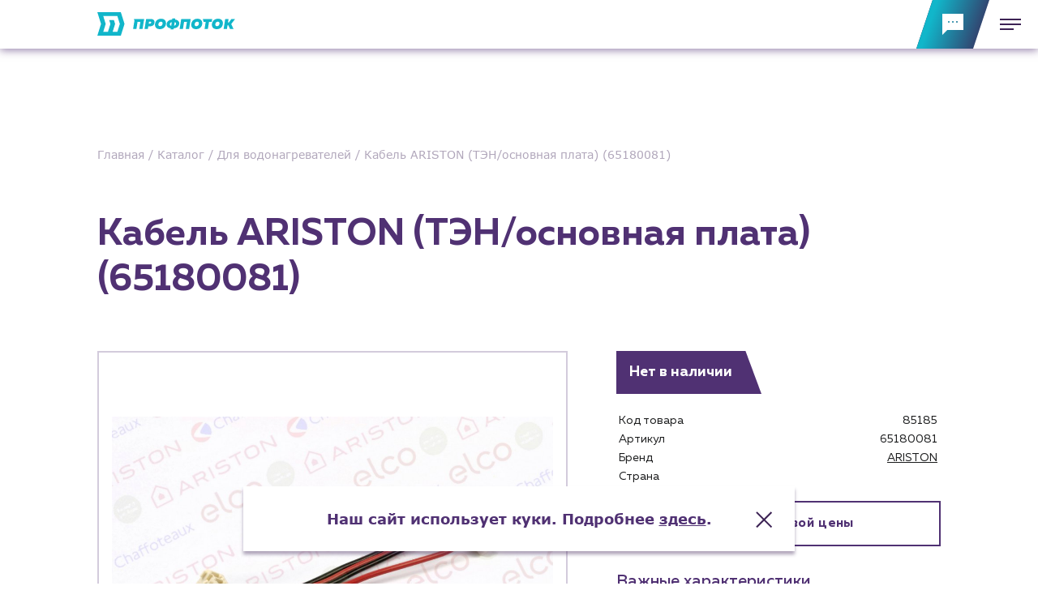

--- FILE ---
content_type: text/html; charset=UTF-8
request_url: https://profpotok.ru/catalog/zapcasti-dlya-vodonagrevatelei/kabel-nagrelementosnovnaya-plata-65180081
body_size: 27298
content:
<!DOCTYPE html>
<html class="page " lang="ru">
<head>
    <meta charset="UTF-8">
    <meta name="viewport" content="width=device-width,user-scalable=no,initial-scale=1,maximum-scale=1,minimum-scale=1">
    <meta http-equiv="X-UA-Compatible" content="ie=edge">

    <link rel="icon" type="image/png" sizes="32x32" href="https://profpotok.ru/themes/profpotok/assets/img/favicon/favicon-32x32.png">

    <title>Кабель ARISTON (ТЭН/основная плата) (65180081) купить оптом, цены в &quot;Профпоток&quot;</title>
    <meta name="title" content="Кабель ARISTON (ТЭН/основная плата) (65180081) купить оптом, цены в &quot;Профпоток&quot;">
    <meta name="description" content="Кабель ARISTON (ТЭН/основная плата) (65180081) оптом. Купить Запчасти для водонагревателей от официального дистрибьютора. Широкий ассортимент оборудования  в наличии на складе. Доставим бесплатно.
">

    <link rel="canonical" href="https://profpotok.ru/catalog/zapcasti-dlya-vodonagrevatelei/kabel-nagrelementosnovnaya-plata-65180081"/>
    <link rel="stylesheet" href="https://profpotok.ru/combine/4961eb9114ab4e7661c2dbe5632d2dc2-1749125836">

        <link href="https://profpotok.ru/themes/profpotok/assets/css/style-3.min.css?v=4" rel="stylesheet" />

    <!-- Yandex.Metrika counter -->
<script type="text/javascript" >
    (function (m, e, t, r, i, k, a) {
        m[i] = m[i] || function () {
            (m[i].a = m[i].a || []).push(arguments)
        };
        m[i].l = 1 * new Date();
        k = e.createElement(t),
        a = e.getElementsByTagName(t)[0],
        k.async = 1,
        k.src = r,
        a
            .parentNode
            .insertBefore(k, a)
    })(window, document, "script", "https://mc.yandex.ru/metrika/tag.js", "ym");

    ym(62099872, "init", {
        clickmap: true,
        trackLinks: true,
        accurateTrackBounce: true,
        webvisor: true,
        ecommerce: "dataLayer"
    });
</script>
<noscript>
    <div><img src="https://mc.yandex.ru/watch/62099872" style="position:absolute; left:-9999px;" alt=""/></div>
</noscript>
<!-- /Yandex.Metrika counter -->    <style>
        @media (max-width: 767px){
            .cookies {
                bottom: 10px!important;
                height: 60px!important;;
            }
        }

    </style>

    <!-- VK++ -->
    <script type="text/javascript">!function(){var t=document.createElement("script");t.type="text/javascript",t.async=!0,t.src='https://vk.com/js/api/openapi.js?169',t.onload=function(){VK.Retargeting.Init("VK-RTRG-1745234-1ttyB"),VK.Retargeting.Hit()},document.head.appendChild(t)}();</script><noscript><img src="https://vk.com/rtrg?p=VK-RTRG-1745234-1ttyB" style="position:fixed; left:-999px;" alt=""/></noscript>
    <!-- Top.Mail.Ru counter -->
    <script type="text/javascript">
        var _tmr = window._tmr || (window._tmr = []);
        _tmr.push({id: "3344965", type: "pageView", start: (new Date()).getTime()});
        (function (d, w, id) {
            if (d.getElementById(id)) return;
            var ts = d.createElement("script"); ts.type = "text/javascript"; ts.async = true; ts.id = id;
            ts.src = "https://top-fwz1.mail.ru/js/code.js";
            var f = function () {var s = d.getElementsByTagName("script")[0]; s.parentNode.insertBefore(ts, s);};
            if (w.opera == "[object Opera]") { d.addEventListener("DOMContentLoaded", f, false); } else { f(); }
        })(document, window, "tmr-code");
    </script>
    <noscript><div><img src="https://top-fwz1.mail.ru/counter?id=3344965;js=na" style="position:absolute;left:-9999px;" alt="Top.Mail.Ru" /></div></noscript>
    <!-- /Top.Mail.Ru counter -->
    <!-- --VK -->

</head>
<body class="page__body">
    <!-- Roistat-->
    <script>
    (function(w, d, s, h, id) {
        w.roistatProjectId = id; w.roistatHost = h;
        var p = d.location.protocol == "https:" ? "https://" : "http://";
        var u = /^.*roistat_visit=[^;]+(.*)?$/.test(d.cookie) ? "/dist/module.js" : "/api/site/1.0/"+id+"/init?referrer="+encodeURIComponent(d.location.href);
        var js = d.createElement(s); js.charset="UTF-8"; js.async = 1; js.src = p+h+u; var js2 = d.getElementsByTagName(s)[0]; js2.parentNode.insertBefore(js, js2);
    })(window, document, 'script', 'cloud.roistat.com', 'a975d04e1363967890a1367784a6608d');
    </script>
    <!-- Roistat-->

    <script>
        window.onRoistatAllModulesLoaded = function () {
            window.roistat.leadHunter.onAfterSubmit = function (leadData) {
                ym(62099872, 'reachGoal', 'callback');
                gtag('event', 'submit', {'event_category': 'callback', 'event_label': '<label>', 'value': '<value>'});
                roistat.event.send('leadhunter');
            }
        };
    </script>

    <!-- BEGIN WHATSAPP INTEGRATION WITH ROISTAT -->
    <script type="bogus" class="js-whatsapp-message-container">Обязательно отправьте это сообщение и дождитесь ответа. Номер вашего обращения: {roistat_visit}</script>
    <script>
        (function() {
            if (window.roistat !== undefined) {
                handler();
            } else {
                var pastCallback = typeof window.onRoistatAllModulesLoaded === "function" ? window.onRoistatAllModulesLoaded : null;
                window.onRoistatAllModulesLoaded = function () {
                    if (pastCallback !== null) {
                        pastCallback();
                    }
                    handler();
                };
            }

            function handler() {
                function init() {
                    appendMessageToLinks();

                    var delays = [1000, 5000, 15000];
                    setTimeout(function func(i) {
                        if (i === undefined) {
                            i = 0;
                        }
                        appendMessageToLinks();
                        i++;
                        if (typeof delays[i] !== 'undefined') {
                            setTimeout(func, delays[i], i);
                        }
                    }, delays[0]);
                }

                function replaceQueryParam(url, param, value) {
                    var explodedUrl = url.split('?');
                    var baseUrl = explodedUrl[0] || '';
                    var query = '?' + (explodedUrl[1] || '');
                    var regex = new RegExp("([?;&])" + param + "[^&;]*[;&]?");
                    var queryWithoutParameter = query.replace(regex, "$1").replace(/&$/, '');
                    return baseUrl + (queryWithoutParameter.length > 2 ? queryWithoutParameter  + '&' : '?') + (value ? param + "=" + value : '');
                }

                function appendMessageToLinks() {
                    var message = document.querySelector('.js-whatsapp-message-container').text;
                    var text = message.replace(/{roistat_visit}/g, window.roistatGetCookie('roistat_visit'));
                    text = encodeURI(text);
                    var linkElements = document.querySelectorAll('[href*="//wa.me"], [href*="//api.whatsapp.com/send"], [href*="//web.whatsapp.com/send"], [href^="whatsapp://send"]');
                    for (var elementKey in linkElements) {
                        if (linkElements.hasOwnProperty(elementKey)) {
                            var element = linkElements[elementKey];
                            element.href = replaceQueryParam(element.href, 'text', text);
                        }
                    }
                }
                if (document.readyState === 'loading') {
                    document.addEventListener('DOMContentLoaded', init);
                } else {
                    init();
                }
            };
        })();
    </script>
    <!-- END WHATSAPP INTEGRATION WITH ROISTAT -->

    <div class="popup-catalog" id="popup-catalog"></div>

<header class="page__header header " id="header">
  <div class="header__top">

    <div class="container">

      <div class="header__top-inner">

        <div class="header__logo">
          <a class="header__logo-link" href="https://profpotok.ru">
            <svg class="header__logo-img" viewBox="0 0 140 25" fill="none" xmlns="http://www.w3.org/2000/svg">
  <path d="M23.8652 0H0L3.74414 12.1028L0 24.205H23.8652L27.6093 12.1022L23.8652 0Z" fill="#11B6CA"/>
  <path d="M20.3425 4.03448H6.00195L8.49824 12.1028L6.00195 20.1711H10.7802L13.2759 12.1028L12.028 8.06835H16.8127L18.0606 12.1028L15.5643 20.1711H20.3425L22.8388 12.1028L20.3425 4.03448Z" fill="white"/>
  <path d="M37.963 6.98535H37.1616L37.6916 8.69783L36.3359 17.2502H39.7085L40.8662 9.94804H43.7406L42.5828 17.2502H45.9542L47.5825 6.98535H37.963Z" fill="#11B6CA"/>
  <path d="M53.992 6.98535H49.58H49.5783L47.9512 17.2508H51.3384L51.7642 14.5667H52.9814C55.7086 14.5667 57.6001 13.7611 58.0247 10.9745C58.5081 7.99706 56.457 6.98535 53.992 6.98535ZM53.2441 11.7801H52.2029L52.5262 9.77196H53.684C54.3724 9.77196 54.8417 10.0652 54.7251 10.7395C54.6085 11.5027 54.0514 11.7801 53.2441 11.7801Z" fill="#11B6CA"/>
  <path d="M63.4396 17.484C59.8174 17.484 58.1308 14.9618 58.6143 11.9126C59.0689 9.06824 61.2549 6.75098 64.8471 6.75098C68.4104 6.75098 70.17 9.25904 69.6707 12.3224C69.2319 15.1685 67.0313 17.484 63.4396 17.484ZM63.7182 14.4206C65.1115 14.4206 66.0785 13.466 66.2551 11.9414C66.4312 10.6364 65.8435 9.81613 64.5833 9.81613C63.2047 9.81613 62.2513 10.7689 62.0463 12.2936C61.8844 13.5991 62.4721 14.4206 63.7182 14.4206Z" fill="#11B6CA"/>
  <path d="M85.2247 6.98535L83.5977 17.2502H86.9702L88.128 9.94804H91.0029L89.8452 17.2502H93.2159L94.8448 6.98535H85.2247Z" fill="#11B6CA"/>
  <path d="M100.295 17.484C96.6729 17.484 94.9863 14.9618 95.4698 11.9126C95.9244 9.06824 98.1104 6.75098 101.703 6.75098C105.266 6.75098 107.026 9.25904 106.526 12.3224C106.087 15.1685 103.887 17.484 100.295 17.484ZM100.574 14.4206C101.967 14.4206 102.934 13.466 103.111 11.9414C103.287 10.6364 102.701 9.81613 101.439 9.81613C100.06 9.81613 99.1067 10.7689 98.9018 12.2936C98.7399 13.5991 99.3276 14.4206 100.574 14.4206Z" fill="#11B6CA"/>
  <path d="M116.706 6.98535L116.236 9.94804H113.479L112.321 17.2508H108.948L110.106 9.94804H107.998L107.082 6.98535H116.706Z" fill="#11B6CA"/>
  <path d="M121.276 17.484C117.653 17.484 115.967 14.9618 116.45 11.9126C116.905 9.06824 119.091 6.75098 122.683 6.75098C126.246 6.75098 128.006 9.25904 127.507 12.3224C127.068 15.1685 124.867 17.484 121.276 17.484ZM121.554 14.4206C122.947 14.4206 123.914 13.466 124.091 11.9414C124.267 10.6364 123.681 9.81613 122.419 9.81613C121.041 9.81613 120.087 10.7689 119.882 12.2936C119.72 13.5991 120.308 14.4206 121.554 14.4206Z" fill="#11B6CA"/>
  <path d="M140.001 6.98535H136.216L133.622 10.6223H132.727L133.313 6.98535H129.927H129.926L128.299 17.2502H131.686L132.257 13.585H133.167L134.78 17.2502H138.343L136.026 12.177L140.001 6.98535Z" fill="#11B6CA"/>
  <path d="M79.0393 7.61605L79.2154 6.48068H76.1808L76.0048 7.61605C72.8224 7.79213 70.7984 9.36151 70.3886 11.9126C69.9481 14.6833 71.9727 16.3693 74.5973 16.6048L74.3959 17.7449H77.4281L77.603 16.6195C80.7259 16.4146 82.7787 14.8741 83.1886 12.323C83.6144 9.56645 81.6492 7.88046 79.0393 7.61605ZM75.0496 13.966C73.7605 13.8188 73.5556 12.866 73.6722 12.1628C73.8176 11.253 74.3606 10.4763 75.6226 10.3149L75.0496 13.966ZM79.9185 12.0586C79.7731 12.9684 79.2442 13.7611 77.9981 13.9354L78.5841 10.2696C79.8608 10.4315 80.0369 11.3555 79.9185 12.0586Z" fill="#11B6CA"/>
</svg>          </a>
        </div>

        <div class="header__nav">
                                                          <div class="header__nav-item" >
                                          <a href="/catalog" class="header__nav-link" >Каталог</a>
              
            </div>
                                                          <div class="header__nav-item" >
                                                            <a href="https://profpotok.ru/clients" class="header__nav-link" >Клиентам</a>
                                <span class="header__nav-dropdown">

                                      
                    <a class="header__nav-dropdown-link" style="--delay: 0.15s" href="https://profpotok.ru/customers/specializirovannye-magaziny">
                      Специализированным магазинам
                    </a>
                                      
                    <a class="header__nav-dropdown-link" style="--delay: 0.2s" href="https://profpotok.ru/customers/zastrojshchiki">
                      Застройщикам
                    </a>
                                      
                    <a class="header__nav-dropdown-link" style="--delay: 0.25s" href="https://profpotok.ru/customers/snabzhency-i-podryadnye-organizacii">
                      Снабженцам и подрядным организациям
                    </a>
                                      
                    <a class="header__nav-dropdown-link" style="--delay: 0.3s" href="https://profpotok.ru/customers/montazhnye-brigady">
                      Монтажным бригадам
                    </a>
                                      
                    <a class="header__nav-dropdown-link" style="--delay: 0.35s" href="https://profpotok.ru/customers/predpriyatiya-i-yuridicheskie-lica">
                      Предприятиям и юр.лицам
                    </a>
                  
                </span>
              
            </div>
                                                          <div class="header__nav-item" >
                                                            <span class="header__nav-link">Услуги</span>
                                <span class="header__nav-dropdown">

                                      
                    <a class="header__nav-dropdown-link" style="--delay: 0.15s" href="https://profpotok.ru/services/vodosnabzhenie-i-teplosnabzhenie">
                      Водоснабжение и теплоснабжение
                    </a>
                                      
                    <a class="header__nav-dropdown-link" style="--delay: 0.2s" href="https://profpotok.ru/services/servis-i-obsluzhivanie-inzhenernyh-sistem">
                      Сервис и обслуживание инженерных систем
                    </a>
                                      
                    <a class="header__nav-dropdown-link" style="--delay: 0.25s" href="https://profpotok.ru/services/dostavka">
                      Доставка
                    </a>
                  
                </span>
              
            </div>
                                                          <div class="header__nav-item" >
                                                            <span class="header__nav-link">Новости</span>
                                <span class="header__nav-dropdown">

                                      
                    <a class="header__nav-dropdown-link" style="--delay: 0.15s" href="https://profpotok.ru/news">
                      Новости
                    </a>
                                      
                    <a class="header__nav-dropdown-link" style="--delay: 0.2s" href="https://profpotok.ru/blog">
                      Блог
                    </a>
                  
                </span>
              
            </div>
                                                          <div class="header__nav-item" >
                                          <a href="https://lk.profpotok.ru/" class="header__nav-link" >Личный кабинет</a>
              
            </div>
                                                          <div class="header__nav-item" >
                                          <a href="http://chatbot.profpotok.ru/" class="header__nav-link" >Чат-бот</a>
              
            </div>
          
          <div class="header__nav-item">
            <a class="header__nav-link header__nav-link--second" href="tel:+78612745900">+7 (861) 274-59-00</a>

            <div class="header__contacts">
              <div class="header__contacts-item">Пн – пт: 9:00 – 18:00</div>
              <a class="header__contacts-item" href="mailto:sales@profpotok.ru">sales@profpotok.ru</a>
              <div class="header__contacts-item">г. Краснодар, ул. Российская, 63</div>
            </div>

          </div>
        </div>

      </div>

    </div>

  </div>

  
              
  <div class="header__buttons">
    <div class="header__buttons-row">
      <button class="header-burger-button" id="header-burger-button" aria-label="Меню" type="button">
        <span></span>
      </button>
    </div>
    <div class="header__buttons-row">
      <button class="header-feedback-button js-popup-open" data-popup="popup-form" id="header-feedback-button" aria-label="Обратная связь">
        <svg class="header-feedback-button__icon" viewBox="0 0 26 26">
          <path fill-rule="evenodd" clip-rule="evenodd" d="M0 26V0H26V20H6L0 26ZM8 11C8.55228 11 9 10.5523 9 10C9 9.44771 8.55228 9 8 9C7.44772 9 7 9.44771 7 10C7 10.5523 7.44772 11 8 11ZM13 11C13.5523 11 14 10.5523 14 10C14 9.44771 13.5523 9 13 9C12.4477 9 12 9.44771 12 10C12 10.5523 12.4477 11 13 11ZM19 10C19 10.5523 18.5523 11 18 11C17.4477 11 17 10.5523 17 10C17 9.44771 17.4477 9 18 9C18.5523 9 19 9.44771 19 10Z"/>
        </svg>
      </button>
    </div>
  </div>


  <nav class="header__menu menu" id="header-menu">
    <div class="container">
      <div class="menu__inner">

                  <div class="menu__nav">

            
              <div>
          
      <div class="menu__nav-group">
                  <a class="menu__link h2" href="/catalog">Каталог</a>
        
              </div>
          
      <div class="menu__nav-group">
                  <a class="menu__link h2" href="/clients">Клиентам</a>
        
                              <a class="menu__link" href="https://profpotok.ru/customers/specializirovannye-magaziny">Специализированным магазинам</a>
                      <a class="menu__link" href="https://profpotok.ru/customers/zastrojshchiki">Застройщикам</a>
                      <a class="menu__link" href="https://profpotok.ru/customers/snabzhency-i-podryadnye-organizacii">Снабженцам и подрядным организациям</a>
                      <a class="menu__link" href="https://profpotok.ru/customers/montazhnye-brigady">Монтажным бригадам</a>
                      <a class="menu__link" href="https://profpotok.ru/customers/predpriyatiya-i-yuridicheskie-lica">Предприятиям и юр.лицам</a>
                        </div>
          
      <div class="menu__nav-group">
                  <div class="menu__title h2">О компании</div>
        
                              <a class="menu__link" href="https://profpotok.ru/about">История компании</a>
                        </div>
      </div>

              <div>
          
      <div class="menu__nav-group">
                  <div class="menu__title h2">Услуги</div>
        
                              <a class="menu__link" href="https://profpotok.ru/services/vodosnabzhenie-i-teplosnabzhenie">Водоснабжение и теплоснабжение</a>
                      <a class="menu__link" href="https://profpotok.ru/services/servis-i-obsluzhivanie-inzhenernyh-sistem">Сервис и обслуживание инженерных систем</a>
                      <a class="menu__link" href="https://profpotok.ru/services/dostavka">Доставка</a>
                        </div>
          
      <div class="menu__nav-group">
                  <a class="menu__link h2" href="https://profpotok.ru/portfolio">Портфолио</a>
        
              </div>
          
      <div class="menu__nav-group">
                  <a class="menu__link h2" href="https://profpotok.ru/news">Новости</a>
        
              </div>
          
      <div class="menu__nav-group">
                  <a class="menu__link h2" href="https://profpotok.ru/blog">Блог</a>
        
              </div>
      </div>

              <div>
          
      <div class="menu__nav-group">
                  <a class="menu__link h2" href="https://lk.profpotok.ru/">Личный кабинет</a>
        
              </div>
          
      <div class="menu__nav-group">
                  <div class="menu__title h2">Контакты</div>
        
                              <a class="menu__link" href="https://profpotok.ru/contacts">Контактные данные</a>
                      <a class="menu__link" href="https://profpotok.ru/partners">Наши партнёры</a>
                        </div>
          
      <div class="menu__nav-group">
                  <a class="menu__link h2" href="http://chatbot.profpotok.ru/">Чат-бот</a>
        
              </div>
      </div>

          </div>
        
        <div class="menu__nav">
          <div>
            <div class="menu__nav-group">
              <a class="menu__link h3" href="tel:+78612745900">+7 (861) 274-59-00</a>
            </div>
            <div class="menu__nav-group">
              <div class="h3">Пн – пт: 9:00 – 18:00</div>
            </div>
          </div>
          <div>
            <div class="menu__nav-group">
              <a class="menu__link h3" href="mailto:sales@profpotok.ru">sales@profpotok.ru</a>
            </div>
            <div class="menu__nav-group">
              <div class="h3">г. Краснодар, ул. Российская, 63</div>
            </div>
          </div>
          <div>
            <div class="socials">
      <a class="socials__link" href="https://www.youtube.com/channel/UCFwsJ9739J0ZRGXcEcDhk9w" target="_blank" aria-label="YouTube">
      <svg class="socials__link-icon" width="18" height="14" viewBox="0 0 18 14">
        <path fill-rule="evenodd" clip-rule="evenodd" d="M0 2.45904V11.5046C0 12.3735 0.640712 13.1216 1.53082 13.292C6.46145 14.236 11.5386 14.236 16.4692 13.292C17.3593 13.1216 18 12.3735 18 11.5046V2.45904C18 1.64348 17.4048 0.938737 16.5717 0.767852C11.5806 -0.255951 6.41944 -0.255951 1.42826 0.767852C0.595176 0.938737 0 1.64348 0 2.45904ZM7.2 4.30758V9.47667L11.7 6.89212L7.2 4.30758Z"/>
      </svg>
    </a>
  
  
  
  
    <a class="socials__link" href="https://zen.yandex.ru/id/622b63044c738e3d9849f4ad?lang=ru&amp;referrer_place=multisearch" target="_blank" aria-label="Яндекс Дзен">
    <svg class="socials__link-icon" width="30" height="30" viewBox="-3 -3 30 30">
      <path class="fil0" d="M12.12 0c-0.06,5.07 -0.4,7.92 -2.31,9.82 -1.89,1.89 -4.75,2.24 -9.81,2.3l0 0.75c5.06,0.07 7.92,0.41 9.81,2.31 1.91,1.91 2.25,4.75 2.31,9.82l0.75 0c0.07,-5.07 0.41,-7.91 2.32,-9.82 1.89,-1.9 4.74,-2.24 9.81,-2.31l0 -0.75c-5.07,-0.06 -7.92,-0.41 -9.81,-2.3 -1.91,-1.9 -2.25,-4.75 -2.32,-9.82l-0.75 0z"/>
    </svg>
  </a>
      <a class="socials__link" href="https://vk.com/profpotok" target="_blank" aria-label="ВК">
    <svg class="socials__link-icon" width="20" height="20" viewBox="0 -4 20 20">
      <path class="fil0" d="M18.43 0.83c-0.23,-0.19 -1.12,-0.18 -2,-0.18 -0.91,0.01 -1.8,0.01 -2.01,0.09 -0.19,0.08 -0.62,1.12 -1.18,2.19 -0.64,1.22 -1.42,2.38 -1.92,2.37 -0.64,-0.01 -0.49,-2 -0.45,-3.46 0.02,-0.97 -0.14,-1.28 -0.28,-1.37 -0.34,-0.23 -1.28,-0.46 -1.28,-0.46 0,0 -2.79,-0.21 -3.19,1.01 0.53,0.07 1.45,-0.1 1.1,3.65 -0.02,0.18 -0.43,1.72 -1.73,-0.37 -0.33,-0.52 -1.58,-3.64 -2.01,-3.65 -1.45,-0.04 -2.87,-0.1 -3.37,0.18 -0.47,0.26 0.62,2.42 2.46,5.29 1.5,2.36 3.09,4.19 5.83,4.66 0.52,0.05 1.87,0.11 2.28,-0.09 0.29,-0.15 -0.06,-2.19 0.92,-2.38 0.43,-0.08 2.1,2.12 2.73,2.38 0.38,0.15 1.23,0.21 2.1,0.18 0.94,-0.03 1.99,0.08 2.1,-0.55 0.22,-1.41 -2.83,-3.23 -2.92,-4.11 -0.07,-0.62 1.11,-1.77 1.73,-2.64 0.75,-1.06 1.56,-2.34 1.09,-2.74z"/>
    </svg>
  </a>
      <a class="socials__link" href="https://t.me/oborudovanie_opt" target="_blank" aria-label="Telegram">
    <svg class="socials__link-icon" width="20" height="20" viewBox="1 0 20 20">
      <path class="fil0" d="M3.17107 8.81043C7.8354 6.77826 10.9457 5.43853 12.5019 4.79124C16.9453 2.94309 17.8686 2.62204 18.4704 2.61144C18.6027 2.60911 18.8987 2.64191 19.0904 2.79746C19.2522 2.92881 19.2968 3.10623 19.3181 3.23076C19.3394 3.35529 19.3659 3.63897 19.3448 3.86063C19.104 6.39061 18.0622 12.5302 17.5321 15.3638C17.3078 16.5628 16.8662 16.9648 16.4387 17.0042C15.5095 17.0897 14.804 16.3901 13.904 15.8002C12.4958 14.8771 11.7003 14.3025 10.3334 13.4017C8.75366 12.3607 9.77772 11.7886 10.678 10.8535C10.9136 10.6088 15.0074 6.88514 15.0867 6.54734C15.0966 6.50509 15.1058 6.34762 15.0122 6.26446C14.9187 6.18131 14.7806 6.20974 14.681 6.23236C14.5397 6.26441 12.2901 7.75134 7.93207 10.6931C7.29352 11.1316 6.71514 11.3452 6.19693 11.334C5.62565 11.3217 4.52673 11.011 3.7098 10.7455C2.7078 10.4198 1.91143 10.2476 1.98077 9.69441C2.01689 9.40629 2.41366 9.11163 3.17107 8.81043Z" stroke="none"/>
    </svg>
  </a>
  </div>          </div>
        </div>
      </div>
    </div>
  </nav>

</header>
    <div class="dark-overlayer" style="transform: translateX(-100%);opacity:0;">
        <div class="dark-overlayer__top-section"></div>
    </div>

    <main class="page__main">
        

<main>

    <div class="product-popup-gallery-color-overlayer close-popup-slider"></div>
<div class="product-popup-gallery">
  <div class="product-popup-gallery__wrapper">

    <div class="popup-gallery">
      <button class="button-v2 button-v2_transparent-3 button-v2_small  close-popup-slider">
        <div class="button-v2__inner">
          <div class="button-v2__icon-box">
            <svg preserveAspectRatio="none" viewBox="0 0 24 24" height="24px" width="24px" fill="none" class="button-v2__icon" xmlns="http://www.w3.org/2000/svg"><path d="M2.1 19.778A1.5 1.5 0 1 0 4.223 21.9L12 14.12l7.778 7.778a1.5 1.5 0 1 0 2.122-2.12L14.12 12 21.9 4.222A1.5 1.5 0 1 0 19.78 2.1L12 9.88 4.222 2.1A1.5 1.5 0 1 0 2.1 4.22L9.879 12 2.1 19.778z"/></svg>
          </div>
        </div>
      </button>



      <div class="popup-gallery__main-swiper-container swiper-container">
        <div class="popup-gallery__main-swiper-wrapper swiper-wrapper">
                    <div class="popup-gallery__main-swiper-slide swiper-slide" data-index="1">
            <img src="https://profpotok.ru/pub_image/import_files/a3/a349714c-9b76-11eb-80c2-a4bf01706106_4c8c78eb-78fb-11ec-80c6-a4bf01706106.jpeg" alt="" class="popup-gallery__main-swiper-photo">
          </div>
                  </div>
      </div>
      <div class="popup-gallery__thumbs-swiper-container swiper-container">
        <div class="popup-gallery__thumbs-swiper-wrapper swiper-wrapper">
                    <div class="popup-gallery__thumbs-swiper-slide swiper-slide">
            <img src="https://profpotok.ru/pub_image/import_files/a3/a349714c-9b76-11eb-80c2-a4bf01706106_4c8c78eb-78fb-11ec-80c6-a4bf01706106.jpeg" alt="" class="popup-gallery__thumbs-swiper-photo">
          </div>
                  </div>
      </div>

      <button class="swiper-dir-control-button popup-gallery__arrow pts-arr-prev">
        <svg class="swiper-dir-control-button__icon prev" preserveAspectRatio="none" width="14" height="32" viewBox="0 0 14 32" xmlns="http://www.w3.org/2000/svg">
          <path d="m14 31h-9l-5-15 5-15h9l-5 15zm-7.6-2h4.8l-4.3-13 4.3-13h-4.8l-4.3 13z">
          </path></svg>
      </button>

      <button class="swiper-dir-control-button popup-gallery__arrow pts-arr-next">
        <svg class="swiper-dir-control-button__icon next" preserveAspectRatio="none" width="14" height="32" viewBox="0 0 14 32" xmlns="http://www.w3.org/2000/svg">
          <path d="m9 31h-9l5-15-5-15h9l5 15zm-6.2-2h4.8l4.3-13-4.3-13h-4.8l4.3 13z"/>
        </svg>
      </button>

    </div>

  </div>
</div>

      
    <div class="container">
        <div class="page__breadcrumbs">
            <div class="breadcrumbs " itemscope itemtype="https://schema.org/BreadcrumbList">

                                    <span class="breadcrumbs__item" itemprop="itemListElement" itemscope itemtype="https://schema.org/ListItem">

                                                                                <a href="https://profpotok.ru" itemprop="item">
                                      <span itemprop="name">Главная</span>
                                  </a>
                                                     
                        <meta itemprop="position" content="1" />
                    </span>
                                    <span class="breadcrumbs__item" itemprop="itemListElement" itemscope itemtype="https://schema.org/ListItem">

                                                                                <a href="https://profpotok.ru/catalog" itemprop="item">
                                      <span itemprop="name">Каталог</span>
                                  </a>
                                                     
                        <meta itemprop="position" content="2" />
                    </span>
                                    <span class="breadcrumbs__item" itemprop="itemListElement" itemscope itemtype="https://schema.org/ListItem">

                                                                                <a href="https://profpotok.ru/catalog/zapcasti-dlya-vodonagrevatelei" itemprop="item">
                                <span itemprop="name">Для водонагревателей</span>
                            </a>
                                                    
                        <meta itemprop="position" content="3" />
                    </span>
                                    <span class="breadcrumbs__item" itemprop="itemListElement" itemscope itemtype="https://schema.org/ListItem">

                                                    <span itemprop="name">Кабель ARISTON (ТЭН/основная плата) (65180081)</span>

                        
                        <meta itemprop="position" content="4" />
                    </span>
                
            </div>
        </div>
    </div>

  <div class="container container_product-name">
    <div class="page__block">
      <h1 class="page__title h1">Кабель ARISTON (ТЭН/основная плата) (65180081)</h1>
    </div>
  </div>


  <div class="page__section">
    <div class="container">
      <div class="product-block product-block_primary">
        <!-- ««« Колонка с фотографиями-->
        <div class="product-block__first-column">
          <div class="product-gallery single-mode">

  <!--«««Галерея миниатюр-->
  <div class="swiper-container product-gallery__thumbs">
    <div class="swiper-wrapper thumbs-swiper">
              <div class="swiper-slide thumbs-swiper__slide">
          <img src="https://profpotok.ru/pub_image/import_files/a3/a349714c-9b76-11eb-80c2-a4bf01706106_4c8c78eb-78fb-11ec-80c6-a4bf01706106.jpeg" alt="" class="thumbs-swiper__thumb">
        </div>
          </div>
  </div>
  <!--Галерея миниатюр»»»-->

  <!--«««Основная фотогалерея-->
  <div class="swiper-container product-gallery__main">
    <div class="swiper-wrapper large-photos-swiper">
              <div class="swiper-slide large-photos-swiper__slide" data-index="1">
          <img src="https://profpotok.ru/pub_image/import_files/a3/a349714c-9b76-11eb-80c2-a4bf01706106_4c8c78eb-78fb-11ec-80c6-a4bf01706106.jpeg" alt="" class="large-photos-swiper__photo">
        </div>
          </div>
  </div>
  <!--Основная фотогалерея»»»-->

  <!--«««Кнопки-->
  <div class="swiper-dir-control-button thumbs-swiper__arrow ts-arr-prev" id="ts-arr-prev">
    <svg class="swiper-dir-control-button__icon prev" preserveAspectRatio="none" width="14" height="32"
         viewBox="0 0 14 32" xmlns="http://www.w3.org/2000/svg">
      <path d="m14 31h-9l-5-15 5-15h9l-5 15zm-7.6-2h4.8l-4.3-13 4.3-13h-4.8l-4.3 13z">
      </path>
    </svg>
  </div>
  <div class="swiper-dir-control-button thumbs-swiper__arrow ts-arr-next" id="ts-arr-next">
    <svg class="swiper-dir-control-button__icon next" preserveAspectRatio="none" width="14" height="32"
         viewBox="0 0 14 32" xmlns="http://www.w3.org/2000/svg">
      <path d="m9 31h-9l5-15-5-15h9l5 15zm-6.2-2h4.8l4.3-13-4.3-13h-4.8l4.3 13z"></path>
    </svg>
  </div>
  <!--Кнопки»»»-->


</div>
        </div>
        <!-- Колонка с фотографиями »»»-->

        <!-- ««« Колонка с ценой-->
        <div class="product-block__second-column">
                                <div class="product-block__container">
              <div class="price-box price-box_noquantity">
                <div class="price-box__current ">
                  Нет в наличии
                </div>
              </div>
            </div>
                    
          <div class="product-block__container grow">
                        <div class="short-specification">
              <div class="short-specification__group">
                <table class="short-specification__specification">
                  <tbody>
                                      <tr class="short-specification__specification-row">
                      <td class="short-specification__specification-name-cell">
                        <div class="short-specification__specification-name">
                          <div class="short-specification__specification-name-text-wrapper">
                            <span class="short-specification__specification-name-text">Код товара&#8199;</span>
                          </div>
                        </div>
                      </td>
                      <td class="short-specification__specification-value-cell">
                                                  <span class="short-specification__specification-value">85185</span>
                        
                      </td>
                    </tr>
                                      <tr class="short-specification__specification-row">
                      <td class="short-specification__specification-name-cell">
                        <div class="short-specification__specification-name">
                          <div class="short-specification__specification-name-text-wrapper">
                            <span class="short-specification__specification-name-text">Артикул&#8199;</span>
                          </div>
                        </div>
                      </td>
                      <td class="short-specification__specification-value-cell">
                                                  <span class="short-specification__specification-value">65180081</span>
                        
                      </td>
                    </tr>
                                      <tr class="short-specification__specification-row">
                      <td class="short-specification__specification-name-cell">
                        <div class="short-specification__specification-name">
                          <div class="short-specification__specification-name-text-wrapper">
                            <span class="short-specification__specification-name-text">Бренд&#8199;</span>
                          </div>
                        </div>
                      </td>
                      <td class="short-specification__specification-value-cell">
                                                  <a href="https://profpotok.ru/catalog/zapcasti-dlya-vodonagrevatelei?brend=214"
                            class="short-specification__specification-value">ARISTON</a>
                        
                      </td>
                    </tr>
                                      <tr class="short-specification__specification-row">
                      <td class="short-specification__specification-name-cell">
                        <div class="short-specification__specification-name">
                          <div class="short-specification__specification-name-text-wrapper">
                            <span class="short-specification__specification-name-text">Страна&#8199;</span>
                          </div>
                        </div>
                      </td>
                      <td class="short-specification__specification-value-cell">
                                                  <span class="short-specification__specification-value"></span>
                        
                      </td>
                    </tr>
                                    </tbody>
                </table>
              </div>
			  <div>
                <div id="button-optprice" class="product__optprice_button js-popup-open" data-popup="popup-optprice">
                  Запрос оптовой цены
                </div>
              </div>
			  <div class="short-specification__group">
                <div class="short-specification__group-name">Важные характеристики</div>
                <table class="short-specification__specification">
                  <tbody>
                                      <tr class="short-specification__specification-row">
                      <td class="short-specification__specification-name-cell">
                        <div class="short-specification__specification-name">
                          <div class="short-specification__specification-name-text-wrapper">
                            <span class="short-specification__specification-name-text">Бренд&#8199;</span>
                          </div>
                        </div>
                      </td>
                      <td class="short-specification__specification-value-cell">
                        <span class="short-specification__specification-value">ARISTON</span>
                      </td>
                    </tr>
                                      <tr class="short-specification__specification-row">
                      <td class="short-specification__specification-name-cell">
                        <div class="short-specification__specification-name">
                          <div class="short-specification__specification-name-text-wrapper">
                            <span class="short-specification__specification-name-text">Продукт&#8199;</span>
                          </div>
                        </div>
                      </td>
                      <td class="short-specification__specification-value-cell">
                        <span class="short-specification__specification-value">Запчасть для электрических  водонагревателей</span>
                      </td>
                    </tr>
                                      <tr class="short-specification__specification-row">
                      <td class="short-specification__specification-name-cell">
                        <div class="short-specification__specification-name">
                          <div class="short-specification__specification-name-text-wrapper">
                            <span class="short-specification__specification-name-text">Тип&#8199;</span>
                          </div>
                        </div>
                      </td>
                      <td class="short-specification__specification-value-cell">
                        <span class="short-specification__specification-value">Кабель</span>
                      </td>
                    </tr>
                                    </tbody>
                </table>
              </div>
            </div>
                      </div>

                    <div class="product-block__container">
            <div class="order-group">
              <div class="order-group__price-notification desk">
                <strong>Указана рекомендованная розничная цена</strong><br>
                <span>Размер скидки при оптовых поставках и комплектации объектов рассчитываем в индивидуальном порядке.</span>
              </div>
            </div>
          </div>
          <div class="product-block__container mob-only">
            <div class="order-group__price-notification mob">
              <strong>Указана рекомендованная розничная цена</strong><br>
              <span>Размер скидки при оптовых поставках и комплектации объектов рассчитываем в индивидуальном порядке.</span>
            </div>
          </div>
          

        </div>
        <!-- Колонка с ценой »»»-->
      </div>
    </div>
  </div>

    <div class="page__section page__section_advantages">
    <div class="container">
      <div class="advantages advantages_hidden-additions">
        <ul class="advantages__list">

          <li class="advantages__item">
            <div class="advantages__name">Официальный<br>дилер</div>
            <div class="advantages__image">
              <svg enable-background="new 0 0 120 120" viewBox="0 0 120 120" xmlns="http://www.w3.org/2000/svg">
                <path
                  d="m70.4 40.7h-32.4c-.8 0-1.5-.7-1.5-1.5v-13.5c0-.8.7-1.5 1.5-1.5h16.8c.8 0 1.5.7 1.5 1.5s-.7 1.5-1.5 1.5h-15.3v10.5h30.9c.8 0 1.5.7 1.5 1.5s-.7 1.5-1.5 1.5zm9.1-8.1c0-.8-.7-1.5-1.5-1.5h-32.1c-.8 0-1.5.7-1.5 1.5s.7 1.5 1.5 1.5h32.1c.8 0 1.5-.7 1.5-1.5zm-21 55.9c0-.3 0-.6 0-.9-.1-.8-.8-1.4-1.6-1.4-.8.1-1.4.8-1.4 1.6v.7c0 5-4 9-9 9s-9-4-9-9 4-9 9-9c1.3 0 2.5.3 3.7.8.8.3 1.6 0 2-.8.3-.8 0-1.6-.8-2-6-2.7-13.1-.1-15.9 6-2.7 6-.1 13.1 6 15.9s13.1.1 15.9-6c.7-1.5 1.1-3.2 1.1-4.9zm-9.1 4.9c.7-.4 1-1.3.6-2s-1.3-1-2-.6c0 0-.1.1-.1.1-1.3.8-3 .4-3.8-.9s-.4-3 .9-3.8 2.9-.4 3.8.9c.4.7 1.3 1 2 .6s1-1.3.6-2c0 0 0-.1-.1-.1-1.7-2.7-5.2-3.5-8-1.9-2.7 1.7-3.5 5.2-1.9 8 1.7 2.5 5.2 3.3 8 1.7z"
                  fill="#643699"/>
                <path
                  d="m95.8 15h-6.1v-5.5c0-.8-.7-1.5-1.5-1.5h-68.2c-.8 0-1.5.7-1.5 1.5v90c0 .8.7 1.5 1.5 1.5h6.1v5.5c0 .8.7 1.5 1.5 1.5h68.2c.8 0 1.5-.7 1.5-1.5v-90c0-.8-.7-1.5-1.5-1.5zm-74.3 83v-87h65.2v4h-59c-.8 0-1.5.7-1.5 1.5v81.5zm72.8 7h-65.2v-87h65.2zm-5.7-52.1c0 .8-.7 1.5-1.5 1.5h-36.5c-.8 0-1.5-.7-1.5-1.5s.7-1.5 1.5-1.5h36.5c.8 0 1.5.6 1.5 1.5zm0 6.8c0 .8-.7 1.5-1.5 1.5h-13.3c-.8 0-1.5-.7-1.5-1.5s.7-1.5 1.5-1.5h13.3c.8 0 1.5.6 1.5 1.5zm-52 0c0-.8.7-1.5 1.5-1.5h27.9c.8 0 1.5.7 1.5 1.5s-.7 1.5-1.5 1.5h-27.9c-.8 0-1.5-.7-1.5-1.5zm26.1 8.1c-.8 0-1.5-.7-1.5-1.5s.7-1.5 1.5-1.5h13.3c.8 0 1.5.7 1.5 1.5s-.7 1.5-1.5 1.5zm-5.2-1.5c0 .8-.7 1.5-1.5 1.5h-17.9c-.8 0-1.5-.7-1.5-1.5s.7-1.5 1.5-1.5h17.9c.8 0 1.5.7 1.5 1.5zm30.4 17c-.7 3.1-2.2 6-4.4 8.2-.7.8-1.6 1.4-2.7 1.7-1.5.4-3.1-.3-3.7-1.7-.2-.7-.3-1.5-.1-2.3v-.3c0-.1 0-.3 0-.4 0 .1-.1.2-.1.3l-.2.5c-.4 1.4-1.5 2.4-2.9 2.9-1.7.5-3.5-.4-4.1-2-.3-1.1-.2-2.2.3-3.2.6-1.2.8-2.5.6-3.8-.1-.6-.4-1-.7-1s-.9.8-1.2 1.8c-.2.9-.3 1.9-.3 2.9s-.1 1.9-.2 2.8c-.5 2.6-1.9 5-4 6.7-.3.2-.6.3-.9.3-.8 0-1.5-.7-1.5-1.5 0-.4.2-.9.6-1.2 1.5-1.2 2.5-2.9 2.9-4.8.1-.8.2-1.6.2-2.4 0-1.2.1-2.3.4-3.5.5-2.2 2.4-4.3 4.8-3.8 1.6.4 2.8 1.7 3 3.3.3 1.8.1 3.7-.7 5.4-.2.4-.3.8-.3 1.2.1.1.3.1.5.1.4-.2.8-.6.9-1 .1-.1.1-.3.1-.4.2-1.2 1.1-2.3 2.2-2.7 1.3-.3 2.7.3 3.3 1.5.5.8.6 1.8.5 2.7v.3c0 .2-.1.4-.1.6h.3c.5-.2.9-.5 1.2-.9 1.8-1.9 3.1-4.3 3.6-6.8.2-.8.9-1.3 1.8-1.2.6.1 1.1.9.9 1.7.1 0 .1 0 0 0z"
                  fill="#3b2254"/>
              </svg>
            </div>
            <div class="advantages__addition">Официаль&shy;ные прямые поставки большого числа серти&shy;фицирован&shy;ного
              оборудо&shy;вания&nbsp;— гарантия качества и&nbsp;низкой цены.
            </div>
          </li>

          <li class="advantages__item">
            <div class="advantages__name">Подробные<br>консультации</div>
            <div class="advantages__image">
              <svg enable-background="new 0 0 120 120" viewBox="0 0 120 120" xmlns="http://www.w3.org/2000/svg">
                <path
                  d="m80 43.1c-.5 0-.9-.2-1.2-.6 0 0-2.9-3.8-5.6-7.5-13.9-.8-24.7-8.3-24.7-17.4 0-9.6 12.1-17.5 27-17.5s27 7.9 27 17.5c0 7.6-7.3 14.2-18.3 16.6-.8 2.3-2.6 7.6-2.7 7.9-.2.5-.6.9-1.2 1zm-4.5-40c-13.2 0-24 6.5-24 14.5 0 7.7 9.9 14 22.6 14.5.5 0 .9.2 1.2.6 1.5 2 3.1 4.2 4.3 5.8.8-2.3 1.8-5.3 2.1-6 .2-.5.6-.9 1.2-1 9.9-1.9 16.8-7.6 16.8-13.9-.2-8-11-14.5-24.2-14.5zm-29 44.2c.1 0 5.6-4.2 8.6-6.4 1.5.2 2.9.2 4.4.2 3.7 0 7.4-.5 10.9-1.5.8-.2 1.3-1.1 1-1.9-.2-.8-1.1-1.3-1.9-1-3.3.9-6.7 1.4-10.1 1.4-1.5 0-3.1-.1-4.6-.3-.4 0-.7.1-1 .3-1.5 1.1-4.1 3-6.1 4.5.2-1.5.5-3.2.8-4.9.1-.7-.3-1.4-1-1.6-7.4-2.6-12-7.4-12-12.5s4.6-9.9 12-12.5c.8-.3 1.1-1.2.8-2-.3-.7-1.1-1-1.8-.8-8.6 3-14 8.9-14 15.4 0 6.1 4.9 11.8 12.8 14.9-.6 3.7-1.2 7.3-1.2 7.3-.1.8.4 1.6 1.2 1.7h.3c.3 0 .7-.1.9-.3zm27-35.7c0-.8-.7-1.5-1.5-1.5h-6c-.8 0-1.5.7-1.5 1.5s.7 1.5 1.5 1.5h6c.8 0 1.5-.6 1.5-1.5zm7 0c0-.8-.7-1.5-1.5-1.5h-3c-.8 0-1.5.7-1.5 1.5s.7 1.5 1.5 1.5h3c.8 0 1.5-.6 1.5-1.5zm-1 6c0-.8-.7-1.5-1.5-1.5h-16c-.8 0-1.5.7-1.5 1.5s.7 1.5 1.5 1.5h16c.8 0 1.5-.6 1.5-1.5zm11 0c0-.8-.7-1.5-1.5-1.5h-7c-.8 0-1.5.7-1.5 1.5s.7 1.5 1.5 1.5h7c.8 0 1.5-.6 1.5-1.5zm-18 6c0-.8-.7-1.5-1.5-1.5h-9c-.8 0-1.5.7-1.5 1.5s.7 1.5 1.5 1.5h9c.8 0 1.5-.6 1.5-1.5zm13 0c0-.8-.7-1.5-1.5-1.5h-9c-.8 0-1.5.7-1.5 1.5s.7 1.5 1.5 1.5h9c.8 0 1.5-.6 1.5-1.5zm2-12c0-.8-.7-1.5-1.5-1.5h-3c-.8 0-1.5.7-1.5 1.5s.7 1.5 1.5 1.5h3c.8 0 1.5-.6 1.5-1.5z"
                  fill="#643699"/>
                <path
                  d="m57 108h-50c-.8 0-1.5-.7-1.5-1.5v-9.5c0-3.4 1.8-6.6 4.8-8.3l11.9-7c.7-.4 1.6-.2 2 .5 1.3 1.7 3.1 2.9 5.1 3.4.3.1.6.3.8.6l1.8 2.4 1.8-2.4c.2-.3.5-.5.8-.6 2-.5 3.8-1.7 5.1-3.4.4-.7 1.3-.9 2-.5l12 7c2.9 1.6 4.8 4.7 4.8 8v9.7c.1 1-.6 1.6-1.4 1.6zm-25-3h23.5v-8.2c0-2.3-1.2-4.3-3.2-5.4l-11-6.4c-1.5 1.6-3.4 2.7-5.5 3.4l-2.7 3.6c-.6.7-1.5.8-2.2.2-.1-.1-.1-.1-.2-.2l-2.7-3.6c-2.1-.6-4-1.8-5.5-3.4l-10.9 6.4c-2 1.2-3.3 3.4-3.3 5.7v8zm0-22c-2 0-4-.8-5.5-2.1-2.1-2-5.6-5.7-6-7.5l-.9-7.1c-.4-.2-.6-.4-.8-.8-2.2-5.4-.4-11.9 4.3-14.9s11.7-2.9 15.5-1c.9.4 1.6 1 2.2 1.9 1.8 1.1 7.3 5.1 3.8 13.9l-1 8c-.3 1.9-3.8 5.6-5.9 7.6-1.6 1.2-3.6 2-5.7 2zm-9.5-17.7 1 7.6c.2.7 2.8 3.6 5 5.8 2 1.8 5 1.8 7 0 2.2-2.1 4.8-5 5-5.8l.9-7c-2-1.2-3.4-3.1-4.1-5.2-2.2 1.5-6.1 3.3-12.8 4.1-.3 0-.6 0-.9-.2-.3.1-.7.4-1.1.7zm17.3-7.1c.4 1.7 1.2 3.2 2.5 4.4 1-3.5 0-5.8-1.1-7.2-.3.9-.7 1.8-1.3 2.6zm-7.9-7c-2.5-.1-5 .6-7.1 1.8-3 2.2-4.5 5.9-3.7 9.6 1.3-.9 2.4-2 3.3-3.2.4-.7 1.4-.9 2.1-.5.5.3.8 1 .7 1.6 0 .1-.1.3-.2.7 8.4-1.6 10.4-4.7 10.4-4.7.1-.1.1-.2.2-.3.6-.8.9-1.7.9-2.7-.2-.2-.3-.5-.3-.8-.5-.5-1.1-.8-1.7-1-1.5-.5-3-.7-4.5-.7zm82.1 54h-50c-.8 0-1.5-.7-1.5-1.5v-9.6c0-3.4 1.8-6.6 4.8-8.3l11.9-7c.7-.4 1.6-.2 2 .5 1.3 1.7 3.1 2.9 5.1 3.4.3.1.6.3.8.6l1.8 2.4 1.8-2.4c.2-.3.5-.5.8-.6 2-.5 3.8-1.7 5.1-3.4.4-.7 1.3-.9 2-.4l12 7c3 1.6 4.8 4.7 4.8 8v9.8c.1.8-.5 1.4-1.4 1.5 0-.1 0-.1 0-.1zm-25-3h23.5v-8.3c0-2.3-1.2-4.3-3.2-5.4l-10.9-6.4c-1.5 1.6-3.4 2.7-5.4 3.4l-2.7 3.6c-.5.7-1.5.8-2.2.2-.1-.1-.2-.1-.2-.2l-2.7-3.6c-2.1-.6-4-1.8-5.4-3.4l-10.9 6.4c-2 1.2-3.3 3.3-3.3 5.7v8zm0-22c-2 0-4-.8-5.5-2.1-2.1-2-5.6-5.7-6-7.5l-.9-7.1c-.3-.2-.6-.4-.8-.8-2.2-5.5-.4-11.9 4.3-14.9s11.7-2.9 15.5-1c.9.4 1.6 1 2.2 1.9 1.8 1.1 7.3 5.1 3.8 13.9l-1 8c-.3 1.9-3.8 5.6-5.9 7.5-1.7 1.3-3.7 2-5.7 2zm-9.5-17.7 1 7.6c.2.7 2.8 3.6 5 5.8 2 1.8 5 1.8 7 0 2.2-2.1 4.8-5 5-5.8l.9-7c-2-1.3-3.4-3.2-4.1-5.5-2.2 1.5-6.1 3.3-12.8 4.1-.3 0-.6 0-.9-.2-.3.3-.7.6-1.1.8zm17.2-7c.3 1.7 1.2 3.3 2.5 4.5 1-3.5 0-5.8-1.1-7.2-.3.9-.7 1.8-1.3 2.6zm-7.9-7c-2.5-.1-5 .6-7.1 1.8-3 2.2-4.5 6-3.7 9.6 1.3-.9 2.4-2 3.3-3.2.4-.7 1.4-.9 2.1-.5.5.3.8.9.7 1.4 0 .1-.1.3-.2.7 8.4-1.6 10.4-4.7 10.4-4.7.1-.1.1-.2.2-.3.6-.7.9-1.6.9-2.5-.2-.2-.3-.5-.3-.8-.5-.5-1.1-.8-1.7-1-1.5-.5-3-.8-4.5-.8z"
                  fill="#3b2254"/>
              </svg>
            </div>
            <div class="advantages__addition">Помогаем подбирать оборудо&shy;вание и&nbsp;расходные материалы. При&nbsp;необходи&shy;мости
              подключаем инженеров.
            </div>
          </li>

          <li class="advantages__item">
            <div class="advantages__name">Оптовые<br>поставки</div>
            <div class="advantages__image">
              <svg enable-background="new 0 0 120 120" viewBox="0 0 120 120" xmlns="http://www.w3.org/2000/svg">
                <path
                  d="m73 74c-.2 0-.4 0-.6-.1-.5-.2-.9-.8-.9-1.4v-8c0-.8.7-1.5 1.5-1.5s1.5.7 1.5 1.5v4.6l.3-.3c.6-.6 1.5-.6 2.1 0l1.4 1.4 1.4-1.4c.5-.5 1.4-.6 2-.1l.7.6v-4.8c0-.8.7-1.5 1.5-1.5s1.5.7 1.5 1.5v8c0 .8-.7 1.5-1.5 1.5-.3 0-.7-.1-.9-.3l-2.1-1.7-1.5 1.5c-.6.6-1.5.6-2.1 0l-1.5-1.5-1.8 1.6c-.3.3-.6.4-1 .4zm24-.4 1.8-1.6 1.5 1.5c.6.6 1.5.6 2.1 0l1.6-1.6 2.1 1.7c.6.5 1.6.4 2.1-.2.2-.3.3-.6.3-.9v-8c0-.8-.7-1.5-1.5-1.5s-1.5.7-1.5 1.5v4.9l-.7-.6c-.6-.5-1.5-.4-2 .1l-1.4 1.4-1.4-1.4c-.6-.6-1.5-.6-2.1 0l-.3.3v-4.7c0-.8-.7-1.5-1.5-1.5s-1.5.7-1.5 1.5v8c0 .6.3 1.1.9 1.4.2.1.4.1.6.1.3 0 .6-.1.9-.4zm0-24 1.8-1.6 1.5 1.5c.6.6 1.5.6 2.1 0l1.6-1.5 2.1 1.7c.6.5 1.6.4 2.1-.2.2-.3.3-.6.3-.9v-8c0-.8-.7-1.5-1.5-1.5s-1.5.7-1.5 1.5v4.9l-.7-.6c-.6-.5-1.5-.4-2 .1l-1.4 1.4-1.4-1.4c-.6-.6-1.5-.6-2.1 0l-.3.3v-4.8c0-.8-.7-1.5-1.5-1.5s-1.5.7-1.5 1.5v8c0 .6.3 1.1.9 1.4.2.1.4.1.6.1.3 0 .6-.1.9-.4zm-23 0 1.8-1.6 1.5 1.5c.6.6 1.5.6 2.1 0l1.6-1.5 2.1 1.7c.6.5 1.6.4 2.1-.2.2-.3.3-.6.3-.9v-8c0-.8-.7-1.5-1.5-1.5s-1.5.7-1.5 1.5v4.9l-.7-.6c-.6-.5-1.5-.4-2 .1l-1.4 1.4-1.4-1.4c-.6-.6-1.5-.6-2.1 0l-.3.3v-4.8c0-.8-.7-1.5-1.5-1.5s-1.5.7-1.5 1.5v8c0 .6.3 1.1.9 1.4.2.1.4.1.6.1.3 0 .6-.1.9-.4zm0-23 1.8-1.6 1.5 1.5c.6.6 1.5.6 2.1 0l1.6-1.5 2.1 1.7c.6.5 1.6.4 2.1-.2.2-.3.3-.6.3-.9v-8c0-.8-.7-1.5-1.5-1.5s-1.5.7-1.5 1.5v4.9l-.7-.6c-.6-.5-1.5-.4-2 .1l-1.4 1.4-1.4-1.4c-.6-.6-1.5-.6-2.1 0l-.3.3v-4.8c0-.8-.7-1.5-1.5-1.5s-1.5.7-1.5 1.5v8c0 .6.3 1.1.9 1.4.2.1.4.1.6.1.3 0 .6-.1.9-.4zm23 0 1.8-1.6 1.5 1.5c.6.6 1.5.6 2.1 0l1.6-1.5 2.1 1.7c.6.5 1.6.4 2.1-.2.2-.3.3-.6.3-.9v-8c0-.8-.7-1.5-1.5-1.5s-1.5.7-1.5 1.5v4.9l-.7-.6c-.6-.5-1.5-.4-2 .1l-1.4 1.4-1.4-1.4c-.6-.6-1.5-.6-2.1 0l-.3.3v-4.8c0-.8-.7-1.5-1.5-1.5s-1.5.7-1.5 1.5v8c0 .6.3 1.1.9 1.4.2.1.4.1.6.1.3 0 .6-.1.9-.4z"
                  fill="#643699"/>
                <path
                  d="m114.5 16.5c0-.8-.7-1.5-1.5-1.5h-47c-.8 0-1.5.7-1.5 1.5v21.5h-7.5c-.8 0-1.5.7-1.5 1.5s.7 1.5 1.5 1.5h7.5v21h-7.5c-.8 0-1.5.7-1.5 1.5v28.5h-4.5c-.8 0-1.5.7-1.5 1.5v5.5h-6.5c-.8 0-1.5.7-1.5 1.5v6c0 .8.7 1.5 1.5 1.5h70c.8 0 1.5-.7 1.5-1.5v-6c0-.8-.7-1.5-1.5-1.5h-6.5v-5h6.5c.8 0 1.5-.7 1.5-1.5v-29.2c0-.1 0-.3 0-.4s0-.3 0-.4zm-47 1.5h21v20h-21zm0 46.8h21v20.2h-21zm0-3v-20.8h21v20.8zm-9 3.2h6v20h-6zm-6 30h4.5c.6 0 1.2-.4 1.4-1h3.1v5h-9zm59 7v3h-67v-3zm-47-3v-5h27.3v5zm30.3 0v-5h8.7v5zm16.7-8h-53v-3h53zm0-6h-20v-20.2h20zm0-23.2h-20v-20.8h20zm0-23.8h-20v-20h20z"
                  fill="#3b2254"/>
                <path
                  d="m27 32.5c0-.8.7-1.5 1.5-1.5h8.9c.8 0 1.5.7 1.5 1.5s-.7 1.5-1.5 1.5h-8.9c-.8 0-1.5-.7-1.5-1.5zm-4.4 51c0 2.2-1.8 4.1-4.1 4.1-2.2 0-4.1-1.8-4.1-4.1 0-2.2 1.8-4.1 4.1-4.1s4.1 1.9 4.1 4.1zm-3 0c0-.6-.5-1-1.1-1s-1.1.5-1.1 1.1.5 1.1 1.1 1.1c.6-.1 1.1-.6 1.1-1.2zm17.9-2.2v4.5c0 1.4-1.2 2.6-2.6 2.6h-6.7c-1.4 0-2.6-1.1-2.6-2.6v-4.5c0-1.4 1.2-2.6 2.6-2.6h6.7c1.4 0 2.6 1.1 2.6 2.6zm-3 .4h-5.9v3.7h5.9zm24-62.2v74c0 .8-.7 1.5-1.5 1.5h-48c-.8 0-1.5-.7-1.5-1.5v-74c0-.8.7-1.5 1.5-1.5h17.4v-3c0-1.7 1.4-3 3-3h7c1.7 0 3 1.4 3 3v3h17.6c.8 0 1.5.7 1.5 1.5zm-29.1-1.5h7.1v-3h-7zm-18.9 3v51h45v-51h-11.5-22.1zm45 71v-17h-45v17z"
                  fill="#643699"/>
              </svg>
            </div>
            <div class="advantages__addition">Тысячи наименова&shy;ний инженер&shy;ного оборудо&shy;вания в&nbsp;наличии,
              в&nbsp;Краснодаре. Регуляр&shy;ные оптовые поставки для бизнеса.
            </div>
          </li>

          <li class="advantages__item">
            <div class="advantages__name advantages__name_with-link">
              Склад<br>запчастей
            </div>
            <div class="advantages__image">
              <svg enable-background="new 0 0 120 120" viewBox="0 0 120 120" xmlns="http://www.w3.org/2000/svg">
                <path
                  d="m73 74c-.2 0-.4 0-.6-.1-.5-.2-.9-.8-.9-1.4v-8c0-.8.7-1.5 1.5-1.5s1.5.7 1.5 1.5v4.6l.3-.3c.6-.6 1.5-.6 2.1 0l1.4 1.4 1.4-1.4c.5-.5 1.4-.6 2-.1l.7.6v-4.8c0-.8.7-1.5 1.5-1.5s1.5.7 1.5 1.5v8c0 .8-.7 1.5-1.5 1.5-.3 0-.7-.1-.9-.3l-2.1-1.7-1.6 1.5c-.6.6-1.5.6-2.1 0l-1.4-1.5-1.8 1.6c-.3.3-.6.4-1 .4zm24-.4 1.8-1.6 1.5 1.5c.6.6 1.5.6 2.1 0l1.6-1.6 2.1 1.7c.6.5 1.6.4 2.1-.2.2-.3.3-.6.3-.9v-8c0-.8-.7-1.5-1.5-1.5s-1.5.7-1.5 1.5v4.9l-.7-.6c-.6-.5-1.5-.4-2 .1l-1.4 1.4-1.4-1.4c-.6-.6-1.5-.6-2.1 0l-.3.3v-4.7c0-.8-.7-1.5-1.5-1.5s-1.5.7-1.5 1.5v8c0 .6.3 1.1.9 1.4.1.1.3.1.5.1.4 0 .7-.1 1-.4zm0-25 1.8-1.6 1.5 1.5c.6.6 1.5.6 2.1 0l1.6-1.5 2.1 1.7c.6.5 1.6.4 2.1-.2.2-.3.3-.6.3-.9v-8c0-.8-.7-1.5-1.5-1.5s-1.5.7-1.5 1.5v4.9l-.7-.6c-.6-.5-1.5-.4-2 .1l-1.4 1.4-1.4-1.4c-.6-.6-1.5-.6-2.1 0l-.3.3v-4.7c0-.8-.7-1.5-1.5-1.5s-1.5.7-1.5 1.5v8c0 .6.3 1.1.9 1.4h.5c.4 0 .7-.1 1-.4zm0-22 1.8-1.6 1.5 1.5c.6.6 1.5.6 2.1 0l1.6-1.5 2.1 1.7c.6.5 1.6.4 2.1-.2.2-.3.3-.6.3-.9v-8c0-.8-.7-1.5-1.5-1.5s-1.5.7-1.5 1.5v4.9l-.7-.6c-.6-.5-1.5-.4-2 .1l-1.4 1.4-1.4-1.4c-.6-.6-1.5-.6-2.1 0l-.3.3v-4.6c0-.8-.7-1.5-1.5-1.5s-1.5.7-1.5 1.5v8c0 .6.3 1.1.9 1.4.1-.1.3-.1.5-.1.4 0 .7-.1 1-.4z"
                  fill="#643699"/>
                <path
                  d="m43 108h70c.8 0 1.5-.7 1.5-1.5v-6c0-.8-.7-1.5-1.5-1.5h-6.5v-5h6.5c.8 0 1.5-.7 1.5-1.5v-29.2c0-.1 0-.3 0-.4s0-.3 0-.4v-46c0-.8-.7-1.5-1.5-1.5h-23c-.8 0-1.5.7-1.5 1.5v45.3h-22.2c-.3 0-.5.1-.8.2h-10.5c-.8 0-1.5.7-1.5 1.5v7c0 .8.7 1.5 1.5 1.5s1.5-.7 1.5-1.5v-5.5h8v20h-8v-7.5c0-.8-.7-1.5-1.5-1.5s-1.5.7-1.5 1.5v15.5h-2.5c-.8 0-1.5.7-1.5 1.5v4.5h-6.5c-.8 0-1.5.7-1.5 1.5v6c0 .8.7 1.5 1.5 1.5zm48.5-90h20v20h-20zm0 23h20v20.8h-20zm0 23.8h20v20.2h-20zm-24 0h21v20.2h-21zm-11 23.2h55v3h-55zm47 6v5h-8.7v-5zm-11.7 0v5h-27.3v-5zm-39.3 2h2.5c.8 0 1.5-.7 1.5-1.5v-.5h5v5h-9zm-8 6h67v3h-67z"
                  fill="#3b2254"/>
                <path
                  d="m59 36h-2.5v-2.5c0-.8-.7-1.5-1.5-1.5h-38c-.8 0-1.5.7-1.5 1.5v2.5h-3c-2.2 0-4 1.8-4 4s1.8 4 4 4h3v9h-3c-2.2 0-4 1.8-4 4s1.8 4 4 4h3v8h-3c-2.2 0-4 1.8-4 4s1.8 4 4 4h3v6h-2.5c-4.7 0-8.5 3.4-8.5 7.5v4c0 .8.7 1.5 1.5 1.5h5c.8 0 1.5-.7 1.5-1.5v-3.5h.5 2.5v3.5c0 .8.7 1.5 1.5 1.5h38c.8 0 1.5-.7 1.5-1.5v-17.5h2c2.2 0 4-1.8 4-4s-1.8-4-4-4h-2v-8h2c2.2 0 4-1.8 4-4s-1.8-4-4-4h-2v-9h2.5.5v3.5c0 .8.7 1.5 1.5 1.5h5c.8 0 1.5-.7 1.5-1.5v-4c0-4.1-3.8-7.5-8.5-7.5zm-43.5 52h-2.5c-3.3 0-3.5 2.1-3.5 2.5v2.5h-2v-2.5c0-2.8 2.9-4.5 5.5-4.5h2.5zm3-45.5v-7.5h35v18h-35zm-6-1.5c-.6 0-1-.4-1-1s.4-1 1-1h3v2zm41 52h-35v-16h35zm6-20c0 .6-.4 1-1 1h-46c-.6 0-1-.4-1-1s.4-1 1-1h46c.6 0 1 .4 1 1zm-6-4h-35v-8h35zm5-13c.6 0 1 .4 1 1s-.4 1-1 1h-46c-.6 0-1-.4-1-1s.4-1 1-1zm6-10h-2v-2.5c0-.4-.2-2.5-3.5-2.5h-2.5v-2h2.5c2.7 0 5.5 1.7 5.5 4.5z"
                  fill="#643699"/>
              </svg>
            </div>
            <div class="advantages__addition">Тысячи наименова&shy;ний оригиналь&shy;ных запасных частей и&nbsp;комплекту&shy;ющих
              в&nbsp;наличии, в&nbsp;Краснодаре&nbsp;— ждать не&nbsp;надо.
            </div>
          </li>

          <li class="advantages__item">
            <div class="advantages__name advantages__name_with-link">
              Доставка<br>по&nbsp;адресу
            </div>
            <div class="advantages__image">
              <svg enable-background="new 0 0 120 120" viewBox="0 0 120 120" xmlns="http://www.w3.org/2000/svg">
                <path
                  d="m39 70.1c-.2 0-.4 0-.6-.1-.5-.2-.9-.8-.9-1.4v-8c0-.8.7-1.5 1.5-1.5h11c.8 0 1.5.7 1.5 1.5v8c0 .8-.7 1.5-1.5 1.5-.3 0-.7-.1-.9-.3l-2.1-1.7-1.6 1.5c-.6.6-1.5.6-2.1 0l-1.5-1.5-1.8 1.6c-.3.3-.6.4-1 .4zm2.8-5.5c.4 0 .8.2 1.1.4l1.4 1.4 1.4-1.4c.5-.5 1.4-.6 2-.1l.7.6v-3.4h-8v3.1l.3-.3c.4-.2.8-.3 1.1-.3zm-2.8-17.5c-.2 0-.4 0-.6-.1-.5-.2-.9-.8-.9-1.4v-8c0-.8.7-1.5 1.5-1.5h11c.8 0 1.5.7 1.5 1.5v8c0 .8-.7 1.5-1.5 1.5-.3 0-.7-.1-.9-.3l-2.1-1.7-1.6 1.5c-.6.6-1.5.6-2.1 0l-1.5-1.5-1.8 1.6c-.3.3-.6.4-1 .4zm2.8-5.5c.4 0 .8.2 1.1.4l1.4 1.4 1.4-1.4c.5-.5 1.4-.6 2-.1l.7.6v-3.4h-8v3.1l.3-.3c.4-.2.8-.3 1.1-.3zm-14.7 28.7c-.4 0-.8-.2-1.1-.4l-1.6-1.6-2.2 1.5c-.6.4-1.4.3-1.9-.2l-1.5-1.5-1.8 1.6c-.6.6-1.6.5-2.1-.1-.2-.3-.4-.6-.4-1v-8c0-.8.7-1.5 1.5-1.5h11c.8 0 1.5.7 1.5 1.5l.1 8.2c0 .6-.4 1.2-.9 1.4-.3.1-.4.1-.6.1zm-8.3-5.7c.4 0 .8.2 1.1.4l1.6 1.6 2.2-1.5c.6-.4 1.3-.4 1.8.1v-3.1h-8v3.1l.3-.3c.3-.2.7-.3 1-.3zm-2.8-17.5c-.2 0-.4 0-.6-.1-.5-.2-.9-.8-.9-1.4v-8c0-.8.7-1.5 1.5-1.5h11c.8 0 1.5.7 1.5 1.5v8c0 .8-.7 1.5-1.5 1.5-.3 0-.7-.1-.9-.3l-2.1-1.7-1.6 1.5c-.6.6-1.5.6-2.1 0l-1.5-1.5-1.8 1.6c-.3.3-.6.4-1 .4zm2.8-5.5c.4 0 .8.2 1.1.4l1.4 1.4 1.4-1.4c.5-.5 1.4-.6 2-.1l.7.6v-3.4h-8v3.1l.3-.3c.4-.2.8-.3 1.1-.3z"
                  fill="#643699"/>
                <path
                  d="m14 90.1h-6c-1.4 0-2.5 1.1-2.5 2.5v4c0 1.4 1.1 2.5 2.5 2.5h5.4c.9 0 1.8-.5 2.2-1.4.1-.1.1-.3.1-.4l.6-3.8c.5-1.3-.2-2.7-1.5-3.2-.2-.1-.5-.2-.8-.2zm-1.1 6h-4.4v-3h4.9zm104.2-4.7c-.4-1.6-.8-3.1-1.3-4.7v-1.5c0-.1 0-.1 0-.2 0-.2-.9-6-10.4-9.2-1.4-1.3-8.6-7.8-15.8-13.9-1.6-1.3-3.1-2.8-4.5-4.1-5.4-5.2-10.5-10.1-20.2-10.6-.9 0-1.7.3-2.4.9-.6.6-1 1.4-1 2.3v39.8h-19.5c-1.4 0-2.5 1.1-2.5 2.5 0 .3 0 .5.1.8v.1l1.7 4c.4 1 1.3 1.6 2.3 1.6h18.2c.6 1.2 1.8 2 3.2 2h23c2 5.4 8.1 8.2 13.5 6.1 2.9-1.1 5.1-3.4 6.1-6.2l7.6-1.9c.3-.1.6-.3.8-.6.4-.4 2.2-2.8 1.1-7.2zm-55.6 4.7h-17.5l-1.3-3h18.7zm43.2-15.4 1-1.5c5.5 2.2 6.7 5.2 7 6l-3.3-.7c-.1 0-.2-.1-.3-.1l-3.3-.7zm-17-16.5c2.6 2.2 5.2 4.5 7.5 6.5l-5.2 2.3-3.5-9.8c.4.3.8.7 1.2 1zm-.7 9.2-17.5.1v-10.8c.4-.4.9-.6 1.5-.6h11.9zm.4 24.7h-22.4c-.3 0-.5-.2-.5-.5v-47.3s0-.1.1-.1c0 0 .1-.1.1 0 8.1.5 12.6 4.3 17.5 9h-11.1c-1.3 0-2.6.5-3.6 1.3-.6.5-1 1.3-1 2.2v31c0 .8.7 1.5 1.5 1.5h19.6c-.2.7-.3 1.5-.3 2.3.1.1.1.3.1.6zm-17.9-6v-15.6l19.1-.1c.8.1 1.5-.1 2.2-.5l2.7-1.2v12.8.2c-2 .9-3.6 2.4-4.7 4.3zm28.4 12.8c-4.1 0-7.5-3.4-7.5-7.5s3.4-7.5 7.5-7.5 7.5 3.4 7.5 7.5-3.4 7.5-7.5 7.5zm6.4-15.8c-2.2-1.7-5-2.5-7.8-2.1v-13.5l1.1-.5h.1c2.5 2.3 4.5 4 5.4 4.9l-.8 1.1c-.6.9-.8 2-.4 3l1.2 2.9c.4.9 1.2 1.6 2.2 1.8l.9.2zm9.7 7.2-5.7 1.4c0-.1 0-.2 0-.3 0-2.2-.7-4.3-2-6.1l3.2-3.7 3.6.8c.2.6.6 1.8 1 3.8.5 1.3.4 2.8-.1 4.1zm-40.6-17.5c-.8 0-1.5.7-1.5 1.5v3.6c0 .8.7 1.5 1.5 1.5s1.5-.7 1.5-1.5v-3.6c0-.9-.7-1.5-1.5-1.5zm24.5 12.9c-3.1 0-5.6 2.5-5.6 5.6s2.5 5.6 5.6 5.6 5.6-2.5 5.6-5.6c0-3-2.5-5.6-5.6-5.6zm0 8.3c-1.5 0-2.6-1.2-2.6-2.6s1.2-2.6 2.6-2.6c1.5 0 2.6 1.2 2.6 2.6s-1.2 2.6-2.6 2.6zm-64.4-11.9h24.5c.8 0 1.5-.7 1.5-1.5v-12c0-.8-.7-1.5-1.5-1.5h-.5v-35.5c0-.8-.7-1.5-1.5-1.5h-46c-.8 0-1.5.7-1.5 1.5v35.5h-4.5c-.8 0-1.5.7-1.5 1.5v12c0 .8.7 1.5 1.5 1.5h19.6c-5.1 2.7-7.1 9.1-4.4 14.2s9.1 7.1 14.2 4.4 7.1-9.1 4.4-14.2c-1-1.9-2.5-3.4-4.3-4.4zm1-49h20v20h-20zm0 23h20v11h-20zm-23-23h20v20h-20zm0 23h20v11h-20zm-6 23v-9h51v9zm23 19.8c-4.1 0-7.5-3.4-7.5-7.5s3.4-7.5 7.5-7.5 7.5 3.4 7.5 7.5c-.1 4.1-3.4 7.4-7.5 7.5zm0-13.3c-3.2 0-5.7 2.6-5.7 5.7s2.6 5.7 5.7 5.7 5.7-2.6 5.7-5.7c.1-3.1-2.5-5.7-5.7-5.7zm0 8.5c-1.5 0-2.7-1.2-2.7-2.7s1.2-2.8 2.7-2.8 2.7 1.2 2.7 2.7c.1 1.6-1.1 2.8-2.7 2.8z"
                  fill="#3b2254"/>
              </svg>
            </div>
            <div class="advantages__addition">Краснодарский и&nbsp;Ставропольский край, Ростовская область, Крым и&nbsp;Адыгея.
              Собственный автопарк.
            </div>
          </li>

        </ul>
      </div>
    </div>
  </div>
  
      <div class="page__section product-description">
    <div class="container">
      <div class="page__block">
        <div class="product-block product-block_secondary">
                    <div class="product-block__description-area">
            <!-- ««« Табы-->
            <div class="product-tabs">
              <nav class="product-tabs__nav">
                <ul class="product-tabs__nav-list" id="product-tabs_nav-list">
                                                      <li class="product-tabs__nav-item">
                    <a onclick="show_tab(this)"
                       class="product-tabs__nav-button list-button list-button_for-light is-active"
                       data-tab="spec">
                      <span class="list-button__text">Характеристики</span>
                    </a>
                  </li>
                                                      <li class="product-tabs__nav-item">
                    <a onclick="show_tab(this)"
                       class="product-tabs__nav-button list-button list-button_for-light "
                       data-tab="pay">
                      <span class="list-button__text">Оплата</span>
                    </a>
                  </li>
                  <li class="product-tabs__nav-item">
                    <a onclick="show_tab(this)"
                       class="product-tabs__nav-button list-button list-button_for-light"
                       data-tab="del">
                      <span class="list-button__text">Доставка</span>
                    </a>
                  </li>
                </ul>
              </nav>
              <div class="product-tabs__body">
                                                <div class="product-tabs__tab is-spec is-active" data-tab="spec" data-list="tabs">
                  <div class="specification">
                    <h4 class="specification__heading">Основные сведения</h4>
                    <table class="specification__table">
                      <tbody>
                                              <tr class="specification__t-row">
                          <td class="specification__t-name-cell">
                            <div class="specification__t-name">
                              <div class="specification__t-name-text-wrapper">
                                <span class="specification__t-name-text">Бренд&#8199;</span>
                              </div>
                            </div>
                          </td>
                          <td class="specification__t-value-cell">
                                                          <a href="https://profpotok.ru/catalog/zapcasti-dlya-vodonagrevatelei?brend=214"
                                 class="specification__t-value">ARISTON</a>
                            
                          </td>
                        </tr>
                                              <tr class="specification__t-row">
                          <td class="specification__t-name-cell">
                            <div class="specification__t-name">
                              <div class="specification__t-name-text-wrapper">
                                <span class="specification__t-name-text">Продукт&#8199;</span>
                              </div>
                            </div>
                          </td>
                          <td class="specification__t-value-cell">
                                                          <span class="specification__t-value">Запчасть для электрических  водонагревателей</span>
                            
                          </td>
                        </tr>
                                              <tr class="specification__t-row">
                          <td class="specification__t-name-cell">
                            <div class="specification__t-name">
                              <div class="specification__t-name-text-wrapper">
                                <span class="specification__t-name-text">Тип&#8199;</span>
                              </div>
                            </div>
                          </td>
                          <td class="specification__t-value-cell">
                                                          <span class="specification__t-value">Кабель</span>
                            
                          </td>
                        </tr>
                                            </tbody>
                    </table>
                  </div>
                </div>
                                                <div class="product-tabs__tab is-pay " data-tab="pay" data-list="tabs">
                  <div class="article article__product">
                    <div class="article__header">Оплата</div>
                    <p>На нашем сайте вы можете ознакомиться с рекомендованными розничными ценами (РРЦ). Для оптовых покупателей действуют специальные цены.</p>
                    <p>Мы ценим наших постоянных партнёров и предлагаем им гибкую систему скидок. Для получения более подробной информации свяжитесь с нашими менеджерами по продажам.</p>
                    <div class="article__header">Способы оплаты:</div>
                    <ul class="article__list">
                      <li>Безналичный расчёт в соответствии с договором.</li>
                      <li>Оплата наличными.</li>
                      <li>Оплата по счёт-оферте.</li>
                    </ul>
                    <div class="article__header">Порядок оплаты</div>
                    <p>Обычно мы осуществляем поставку товара при условии 100% предоплаты. Вы можете оплатить заказ сразу или при получении.</p>
                    <p>Если у вас есть вопросы или пожелания по нестандартным условиям оплаты или по предоставлению необходимых документов, пожалуйста, свяжитесь с нашими менеджерами. Мы готовы обсудить все детали и найти оптимальное решение для вас.</p>
                  </div>
                </div>

                <div class="product-tabs__tab is-del" data-tab="del" data-list="tabs">
                  <div class="article article__product">
                    <p>Осуществляем доставку собственным автопарком</p>
                    <div class="article__header article__header2">по Краснодарскому краю, Ростовской области, Ставрополью, Республикам Адыгея и Крым</div>
                    <div class="article__delivery">
                      <div class="article__delivery-item article__delivery-item1">
                        <div class="article__header article__header3">Доставка производится</div>
                        <p>До объекта, склада, торговой точки клиента в короткие сроки с соблюдением графика и географии (отдаленности) с понедельника по субботу.</p>
                      </div>
                      <div class="article__delivery-item article__delivery-item2">
                        <div class="article__header article__header3">Минимальная сумма заказа</div>
                        <p>Минимальная сумма заказа для бесплатной доставки от 10 000 ₽. Подробную информацию по условиям можно узнать у персонального менеджера.</p>
                      </div>
                      <div class="article__delivery-item article__delivery-item3">
                        <div class="article__header article__header3">Самовывоз товара</div>
                        <p>Самовывоз товара осуществляется со склада, расположенного по адресу: Краснодар, ул. Российская, 253. Обязательно уточняйте режим работы склада и время заезда машин на погрузку</p>
                      </div>
                    </div>

                  </div>
                </div>
              </div>
            </div>
            <!-- Табы »»»-->
          </div>
                    <div
            style="
              font-size: 10px;
              font-style: italic;
              color: #a8a0a0;
              padding-top: 40px;
            "
          >
            Вся информация на сайте о товарах и ценах носит справочный характер
            и не является публичной офертой в соответствии с пунктом 2 статьи
            437 ГК РФ. Производитель оставляет за собой право изменять
            характеристики товара, его внешний вид, комплектность и цену без
            предварительного уведомления продавца
          </div>
          <!-- -->
          <!-- ««« Колонка с формой обратной связи -->
          <div class="product-block__feedback-area aside">
  <div class="aside__block">
    <form class="form-pp" id="product_feedback">
      <div class="form-pp__status is-hidden" id="feedback_status">
        <div class="form-pp__close-status" onclick="hide_feed_status()">
          <span class="form-pp__close-status-part one"></span>
          <span class="form-pp__close-status-part two"></span>
        </div>
        <div class="form-pp__status-message" id="feedback_status_msg"></div>
      </div>
      <input name="product_id" type="number" hidden value="812">
      <div class="heading-for-aside">Закажите консультацию по товару</div>
      <div class="form-pp__row">
        <label for="cat-cons-form_name" class="form-pp__label">* Как вас зовут?</label>
        <input name="name" type="text" id="cat-cons-form_name" class="input-v2 input-v2_medium" placeholder="">
      </div>
      <div class="form-pp__row">
        <label for="cat-cons-form_phone" class="form-pp__label">* Номер телефона</label>
        <input name="phone" type="text" id="cat-cons-form_phone" class="input-v2 input-v2_medium" placeholder="">
      </div>
      <div class="form-pp__row">
        <label for="cat-cons-form_phone" class="form-pp__label">Город</label>
        <input name="city" type="text" id="cat-cons-form_city" class="input-v2 input-v2_medium" placeholder="">
      </div>
      <div class="form-pp__row">
        <label class="form-pp__label" style="line-height: 16px;">Нажимая на кнопку, вы даете согласие на обработку персональных данных и соглашаетесь c
          <a href="https://profpotok.ru/policy">политикой конфиденциальности</a></label>
      </div>
      <button class="button-v2 button-v2_colored-1 button-v2_small" onclick="SubmitProductFeedback(event)">
        <div class="button-v2__inner">
          <div class="button-v2__label">Отправить</div>
        </div>
      </button>
    </form>
  </div>
</div>

          <!-- Колонка с формой обратной связи »»»-->
        </div>
      </div>
    </div>
  </div>

    <div class="page__block"></div>
</main>
        <section class="page__block"></section>
    </main>

    

<footer class="page__footer footer">
  <div class="container">
    <div class="footer__inner">

              <div class="footer__col">
            <div class="footer__nav">
          <div class="footer__nav-title h3">
        <a href="https://profpotok.ru/catalog">Каталог</a>
      </div>
    
      </div>
  <div class="footer__nav">
          <div class="footer__nav-title h3">
        <a href="https://profpotok.ru/clients">Клиентам</a>
      </div>
    
          <a class="footer__nav-link" href="https://profpotok.ru/customers/specializirovannye-magaziny" target="">
        Специализированным магазинам
      </a>
          <a class="footer__nav-link" href="https://profpotok.ru/customers/zastrojshchiki" target="">
        Застройщикам
      </a>
          <a class="footer__nav-link" href="https://profpotok.ru/customers/snabzhency-i-podryadnye-organizacii" target="">
        Снабженцам и подрядным организациям
      </a>
          <a class="footer__nav-link" href="https://profpotok.ru/customers/montazhnye-brigady" target="">
        Монтажным бригадам
      </a>
          <a class="footer__nav-link" href="https://profpotok.ru/customers/predpriyatiya-i-yuridicheskie-lica" target="">
        Предприятиям и юр.лицам
      </a>
      </div>
  <div class="footer__nav">
          <div class="footer__nav-title h3">О компании</div>
    
          <a class="footer__nav-link" href="https://profpotok.ru/about" target="">
        История компании
      </a>
          <a class="footer__nav-link" href="https://profpotok.ru/sout" target="">
        Данные СОУТ
      </a>
      </div>
        </div>
      
              <div class="footer__col">
            <div class="footer__nav">
          <div class="footer__nav-title h3">Услуги</div>
    
          <a class="footer__nav-link" href="https://profpotok.ru/services/vodosnabzhenie-i-teplosnabzhenie" target="">
        Водоснабжение и теплоснабжение
      </a>
          <a class="footer__nav-link" href="https://profpotok.ru/services/servis-i-obsluzhivanie-inzhenernyh-sistem" target="">
        Сервис и обслуживание инженерных систем
      </a>
          <a class="footer__nav-link" href="https://profpotok.ru/services/dostavka" target="">
        Доставка
      </a>
      </div>
  <div class="footer__nav">
          <div class="footer__nav-title h3">
        <a href="https://profpotok.ru/portfolio">Портфолио</a>
      </div>
    
      </div>
  <div class="footer__nav">
          <div class="footer__nav-title h3">
        <a href="https://profpotok.ru/news">Новости</a>
      </div>
    
      </div>
  <div class="footer__nav">
          <div class="footer__nav-title h3">
        <a href="https://profpotok.ru/blog">Блог</a>
      </div>
    
      </div>
        </div>
      
      <div class="footer__col">
                    <div class="footer__nav">
          <div class="footer__nav-title h3">Контакты</div>
    
          <a class="footer__nav-link" href="https://profpotok.ru/contacts" target="">
        Контактные данные
      </a>
          <a class="footer__nav-link" href="https://profpotok.ru/partners" target="">
        Наши партнёры
      </a>
      </div>
  <div class="footer__nav">
          <div class="footer__nav-title h3">
        <a href="http://chatbot.profpotok.ru/">Чат-бот</a>
      </div>
    
      </div>
        
        <div class="footer__nav">
          <div class="footer__contact">
            <a class="footer__contact-link" href="tel:+78612745900">+7 (861) 274-59-00</a>
            <a class="footer__contact-link" href="mailto:sales@profpotok.ru">sales@profpotok.ru</a>
          </div>

          <div class="socials">
      <a class="socials__link" href="https://www.youtube.com/channel/UCFwsJ9739J0ZRGXcEcDhk9w" target="_blank" aria-label="YouTube">
      <svg class="socials__link-icon" width="18" height="14" viewBox="0 0 18 14">
        <path fill-rule="evenodd" clip-rule="evenodd" d="M0 2.45904V11.5046C0 12.3735 0.640712 13.1216 1.53082 13.292C6.46145 14.236 11.5386 14.236 16.4692 13.292C17.3593 13.1216 18 12.3735 18 11.5046V2.45904C18 1.64348 17.4048 0.938737 16.5717 0.767852C11.5806 -0.255951 6.41944 -0.255951 1.42826 0.767852C0.595176 0.938737 0 1.64348 0 2.45904ZM7.2 4.30758V9.47667L11.7 6.89212L7.2 4.30758Z"/>
      </svg>
    </a>
  
  
  
  
    <a class="socials__link" href="https://zen.yandex.ru/id/622b63044c738e3d9849f4ad?lang=ru&amp;referrer_place=multisearch" target="_blank" aria-label="Яндекс Дзен">
    <svg class="socials__link-icon" width="30" height="30" viewBox="-3 -3 30 30">
      <path class="fil0" d="M12.12 0c-0.06,5.07 -0.4,7.92 -2.31,9.82 -1.89,1.89 -4.75,2.24 -9.81,2.3l0 0.75c5.06,0.07 7.92,0.41 9.81,2.31 1.91,1.91 2.25,4.75 2.31,9.82l0.75 0c0.07,-5.07 0.41,-7.91 2.32,-9.82 1.89,-1.9 4.74,-2.24 9.81,-2.31l0 -0.75c-5.07,-0.06 -7.92,-0.41 -9.81,-2.3 -1.91,-1.9 -2.25,-4.75 -2.32,-9.82l-0.75 0z"/>
    </svg>
  </a>
      <a class="socials__link" href="https://vk.com/profpotok" target="_blank" aria-label="ВК">
    <svg class="socials__link-icon" width="20" height="20" viewBox="0 -4 20 20">
      <path class="fil0" d="M18.43 0.83c-0.23,-0.19 -1.12,-0.18 -2,-0.18 -0.91,0.01 -1.8,0.01 -2.01,0.09 -0.19,0.08 -0.62,1.12 -1.18,2.19 -0.64,1.22 -1.42,2.38 -1.92,2.37 -0.64,-0.01 -0.49,-2 -0.45,-3.46 0.02,-0.97 -0.14,-1.28 -0.28,-1.37 -0.34,-0.23 -1.28,-0.46 -1.28,-0.46 0,0 -2.79,-0.21 -3.19,1.01 0.53,0.07 1.45,-0.1 1.1,3.65 -0.02,0.18 -0.43,1.72 -1.73,-0.37 -0.33,-0.52 -1.58,-3.64 -2.01,-3.65 -1.45,-0.04 -2.87,-0.1 -3.37,0.18 -0.47,0.26 0.62,2.42 2.46,5.29 1.5,2.36 3.09,4.19 5.83,4.66 0.52,0.05 1.87,0.11 2.28,-0.09 0.29,-0.15 -0.06,-2.19 0.92,-2.38 0.43,-0.08 2.1,2.12 2.73,2.38 0.38,0.15 1.23,0.21 2.1,0.18 0.94,-0.03 1.99,0.08 2.1,-0.55 0.22,-1.41 -2.83,-3.23 -2.92,-4.11 -0.07,-0.62 1.11,-1.77 1.73,-2.64 0.75,-1.06 1.56,-2.34 1.09,-2.74z"/>
    </svg>
  </a>
      <a class="socials__link" href="https://t.me/oborudovanie_opt" target="_blank" aria-label="Telegram">
    <svg class="socials__link-icon" width="20" height="20" viewBox="1 0 20 20">
      <path class="fil0" d="M3.17107 8.81043C7.8354 6.77826 10.9457 5.43853 12.5019 4.79124C16.9453 2.94309 17.8686 2.62204 18.4704 2.61144C18.6027 2.60911 18.8987 2.64191 19.0904 2.79746C19.2522 2.92881 19.2968 3.10623 19.3181 3.23076C19.3394 3.35529 19.3659 3.63897 19.3448 3.86063C19.104 6.39061 18.0622 12.5302 17.5321 15.3638C17.3078 16.5628 16.8662 16.9648 16.4387 17.0042C15.5095 17.0897 14.804 16.3901 13.904 15.8002C12.4958 14.8771 11.7003 14.3025 10.3334 13.4017C8.75366 12.3607 9.77772 11.7886 10.678 10.8535C10.9136 10.6088 15.0074 6.88514 15.0867 6.54734C15.0966 6.50509 15.1058 6.34762 15.0122 6.26446C14.9187 6.18131 14.7806 6.20974 14.681 6.23236C14.5397 6.26441 12.2901 7.75134 7.93207 10.6931C7.29352 11.1316 6.71514 11.3452 6.19693 11.334C5.62565 11.3217 4.52673 11.011 3.7098 10.7455C2.7078 10.4198 1.91143 10.2476 1.98077 9.69441C2.01689 9.40629 2.41366 9.11163 3.17107 8.81043Z" stroke="none"/>
    </svg>
  </a>
  </div>        </div>
      </div>
    </div>
    <div class="footer__bottom">
      <div class="footer__bottom-text">
        © 1995 – 2026 «Профпоток». Все права защищены<br>
        <a href="https://profpotok.ru/policy">Политика конфиденциальности</a>
        <a href="https://profpotok.ru/agreement">Согласие на обработку персональных данных</a>
      </div>
      <div class="footer__bottom-logo-wrap">
        <a class="footer__bottom-pr-trud" href="/news/profpotok-v-nacionalnom-proekte-proizvoditelnost-truda">
          <img src="/storage/app/media/pr-trud-footer.png" alt="Производительность труда - Национальные проекты России">
        </a>
        <a class="footer__bottom-logo" href="https://profpotok.ru">
          <img class="footer__bottom-logo-img" src="https://profpotok.ru/themes/profpotok/assets/img/logo-white.svg" alt="">
        </a>
      </div>
    </div>
  </div>
</footer>
    <div class="cookies" id="cookies">
  <div class="cookies__text">
    Наш сайт использует куки. Подробнее <a href="https://profpotok.ru/policy">здесь</a>.
  </div>
  <button class="cookies__button-close" id="cookies-button-close" type="button">
    <svg width="21" height="21" viewBox="0 0 21 21" fill="none">
      <path d="M1.00001 19.3848L19.3848 1M19.3848 19.3848L1 1" stroke="#3C2254" stroke-width="2"/>
    </svg>
  </button>
</div>
    
<div class="popup js-popup" id="popup-form">
  <div class="popup__window">
    <button class="popup__button-close js-popup-close" type="button"></button>
    <div class="container">
      <div class="popup__window-inner">
        <div>
          <form method="POST" action="https://profpotok.ru/catalog/zapcasti-dlya-vodonagrevatelei/kabel-nagrelementosnovnaya-plata-65180081" accept-charset="UTF-8" class="form js-form" enctype="multipart/form-data"><input name="_handler" type="hidden" value="onSendForm"><input name="_session_key" type="hidden" value="1K3EQ0YTKfZCeQDzpJ4UrpxZTNxo7KbSvb2IMjjV"><input name="_token" type="hidden" value="gVMyjQbHm9JXmi8HO6wAl9g0MBCwO7ewVqijBWgt">

            <input type="hidden" name="send_form" value="true">
            <input type="hidden" name="recaptcha_action" value="send_form">
            <input type="hidden" name="recaptcha_token" class="recaptcha-token" value="">

            <template class="js-form-message">
              <div class="form__message">
                <div class="form__message-title h1">Спасибо!<br>Ваша заявка принята</div>
                <div class="form__message-text">Наши менеджеры перезвонят вам в течение часа, чтобы ответить на все интересующие вас вопросы.</div>
              </div>
            </template>
            <div class="form__title h1">Оставьте ваши контакты</div>
            <div class="form__fields">
              <div class="form__field form__field--textarea">
                <label class="field js-field">
                  <input type="text" class="field__input js-field-input" name="name" placeholder="Имя" data-placeholder="Введите имя">
                </label>
              </div>
              <div class="form__field form__field--second">
                <label class="field js-field">
                  <input type="text" class="field__input js-field-input js-mask-tel" name="phone" placeholder="Номер телефона" data-placeholder="Введите номер">
                </label>
              </div>
              <div class="form__field form__field--second">
                <label class="field js-field">
                  <input type="text" class="field__input js-field-input" name="email" placeholder="E-mail" data-placeholder="Введите e-mail">
                </label>
              </div>
              <div class="form__field form__field--textarea">
                <label class="field">
                  <textarea class="field__input field__input--textarea" name="comment" placeholder="Комментарий"></textarea>
                </label>
                <div class="field-file js-field-file">
                  <label class="field-file__input-wrapper">
                    <span class="field-file__label">Прикрепить файл pdf, <br class="field-file__label__br"> docx, zip (до 25 мб)</span>
                    <input class="field-file__input js-field-file-input" name="file" type="file">
                  </label>
                  <template class="js-field-file-item">
                    <div class="field-file__item">
                      <button class="field-file__item-button-remove js-field-file-button-remove" type="button" aria-label="Удалить"></button>
                      <div class="field-file__item-name js-field-file-name">Имя файлы.ext</div>
                    </div>
                  </template>
                  <div class="field-file__list js-field-file-list">
                  </div>
                </div>
              </div>
            </div>
            <div class="form__policy">
              Нажимая кнопку «Отправить», вы даёте согласие на обработку <a href="https://profpotok.ru/policy" target="_blank">персональных данных</a>
            </div>
            <div>
              <button class="button" type="submit">Отправить</button>
            </div>

          </form>

        </div>
      </div>
    </div>
  </div>
</div>


    <div class="popup js-popup" id="popup-dynamic">
  <div class="popup__window popup__window--dynamic">
    <button class="popup__button-close js-popup-close" type="button"></button>
    <div class="popup__window-content js-popup-content">

    </div>
  </div>
</div>    <template id="preloader">
  <div class="preloader">
    <span class="preloader__element"></span>
    <span class="preloader__element"></span>
    <span class="preloader__element"></span>
  </div>
</template>    <div class="popup js-popup" id="popup-optprice">
  <div class="popup__window">
    <button class="popup__button-close js-popup-close" type="button"></button>
    <div class="container">
      <div class="popup__window-inner">
        <div>
          <form method="POST" action="https://profpotok.ru/catalog/zapcasti-dlya-vodonagrevatelei/kabel-nagrelementosnovnaya-plata-65180081" accept-charset="UTF-8" class="form js-form"><input name="_handler" type="hidden" value="onSendOptpriceForm"><input name="_session_key" type="hidden" value="1K3EQ0YTKfZCeQDzpJ4UrpxZTNxo7KbSvb2IMjjV"><input name="_token" type="hidden" value="gVMyjQbHm9JXmi8HO6wAl9g0MBCwO7ewVqijBWgt">

            <input type="hidden" name="send_form" value="true">
            <input type="hidden" name="recaptcha_action" value="send_form">
            <input type="hidden" name="recaptcha_token" class="recaptcha-token" value="">

            <template class="js-form-message">
              <div class="form__message">
                <div class="form__message-title h1">Спасибо!<br>Ваша заявка принята</div>
                <div class="form__message-text">Наши менеджеры перезвонят вам в ближайшее время, чтобы ответить на все интересующие вас вопросы.</div>
              </div>
            </template>
            <div class="form__title h1">Запрос оптовой цены</div>
            <div class="form__fields">
              <div class="form__field form__field--textarea">
                <label class="field js-field">
                  <input type="text" class="field__input js-field-input" name="productname" placeholder="Наименование товара" readonly value="Кабель ARISTON (ТЭН/основная плата) (65180081)">
                </label>
              </div>
              <div class="form__field form__field--textarea">
                <label class="field js-field">
                  <input type="text" class="field__input js-field-input" name="productcount" placeholder="Необходимое кол-во*">
                </label>
              </div>
              <div class="form__field form__field--textarea">
                <label class="field">
                  <textarea class="field__input field__input--textarea" name="comment" placeholder="Комментарий"></textarea>
                </label>
              </div>
              <div class="form__field form__field--textarea">
                <label class="field js-field">
                  <input type="text" class="field__input js-field-input" name="name" placeholder="Ваше имя*" data-placeholder="Ваше имя*">
                </label>
              </div>
              <div class="form__field form__field--second">
                <label class="field js-field">
                  <input type="text" class="field__input js-field-input js-mask-tel" name="phone" placeholder="Номер телефона" data-placeholder="Введите номер">
                </label>
              </div>
              <div class="form__field form__field--second">
                <label class="field js-field">
                  <input type="text" class="field__input js-field-input" name="email" placeholder="E-mail" data-placeholder="Введите e-mail">
                </label>
              </div>

            </div>
            <div class="form__policy">
              Нажимая кнопку «Отправить», вы даёте согласие на обработку <a href="https://profpotok.ru/policy" target="_blank">персональных данных</a>
            </div>
            <div>
              <button class="button optprice-send" type="submit">Отправить</button>
            </div>

          </form>

        </div>
      </div>
    </div>
  </div>
</div>    <script>function dsl(a,s,c,l,i){c=dsld.createElement('script');c.async=a[0];c.src=s;l=a.length;for(i=1;i<l;i++)c.setAttribute(a[i][0],a[i][1]);dslf.appendChild(c)}var dsld=document,dslf=dsld.createDocumentFragment(),dslu=navigator.userAgent,dsla=[[]];if('noModule' in dsld.createElement('script'))dsl(dsla[0],'https://profpotok.ru/combine/c7d604c5a0a47df023dd35531fc427b5-1724329518')
    else dsl(dsla[0],'https://profpotok.ru/combine/6e5d1cf87f7c1fc54c8f2e72636cb4d8-1724329518');dsld.all[1].appendChild(dslf)</script>


    <script type="text/javascript" src="https://profpotok.ru/themes/profpotok/assets/js/swiper.min.js"></script>
  <script>
    //  ПЕРЕМЕННЫЕ
    // главный контейнер для контента
    let main = document.querySelector('main');
    // цветной фон для всплывающей галереи товаров
    let galleryBg = document.querySelector('.product-popup-gallery-color-overlayer');
    // цветной фон для выпадающего каталога
    let catalogBg = document.querySelector('.dark-overlayer');
    // всплывающая фотогалерея в карточке товара
    let popupGallery = document.querySelector('.product-popup-gallery');
    // большая фотка в галерее товаров, по которой нужно отслеживать клик
    let largeGallery = document.querySelectorAll('.large-photos-swiper');
    // СЛАЙДЕРЫ—СВАЙПЕРЫ В КАРТОЧКЕ ТОВАРА

    let swiper = new Swiper('.similar-products', {
      /* Optional parameters */
      slidesPerView: 2,
      spaceBetween: 10,
      loop: true,
      freeMode: true,

      /* Navigation arrows */
      navigation: {
        nextEl: '.spwar-next',
        prevEl: '.spwar-prev',
      },
      breakpoints: {
        440: {
          slidesPerView: 3,
          spaceBetween: 10,
          freeMode: false,
        },
        760: {
          slidesPerView: 4,
          spaceBetween: 10,
          freeMode: false,
        },
        1141: {
          slidesPerView: 4,
          spaceBetween: 20,
          freeMode: false,
        }
      }
    });
    let galleryThumbs = new Swiper('.product-gallery__thumbs', {
      centerInsufficientSlides: true,
      spaceBetween: 5,
      slidesPerView: 6,
      navigation: {
        nextEl: '.ts-arr-next',
        prevEl: '.ts-arr-prev',
      },
      breakpoints: {
        1024: {
          direction: 'vertical',
          slidesPerView: 6
        },
        760: {
          direction: 'vertical',
          slidesPerView: 5,
          spaceBetween: 10
        }
      }
    });
    let galleryMain = new Swiper('.product-gallery__main', {
      thumbs: {
        swiper: galleryThumbs,
        multipleActiveThumbs: false
      },
      navigation: {
        nextEl: '.ts-arr-next',
        prevEl: '.ts-arr-prev',
      },
    });
    let popupThumbs = new Swiper('.popup-gallery__thumbs-swiper-container', {
      slidesPerView: 4,
      spaceBetween: 8,
      centerInsufficientSlides: true,
      navigation: {
        nextEl: '.pts-arr-next',
        prevEl: '.pts-arr-prev',
      },
      breakpoints: {
        1141: {
          slidesPerView: 9,
        },
        760: {
          slidesPerView: 6,
        }
      }
    });
    let popupMain = new Swiper('.popup-gallery__main-swiper-container', {
      slidesPerview: 1,
      navigation: {
        nextEl: '.pts-arr-next',
        prevEl: '.pts-arr-prev',
      },
      thumbs: {
        swiper: popupThumbs,
        multipleActiveThumbs: false
      },
    });
    // ОТОБРАЖЕНИЕ ВСПЛЫВАЮЩЕЙ ГАЛЕРЕИ С ФОТОГРАФИЯМИ ТОВАРА

    let closeEls = document.querySelectorAll('.close-popup-slider');
    for (let gallery of largeGallery) {
      gallery.addEventListener('click', event => {
        let windowWidth = window.innerWidth;
        if (windowWidth > 760) {
          main.style.zIndex = '10';
          let index = event.target.closest('.large-photos-swiper__slide').dataset.index;
          galleryBg.style.display = 'block';
          popupGallery.style.display = 'block';
          popupThumbs.update();
          popupMain.update();
          popupMain.slideTo(index-1, 0, true);
          popupThumbs.slideTo(index-1, 0, true);
          document.body.style.overflow = 'hidden';
        }
      });
    }
    for (let item of closeEls) {
      item.addEventListener('click', event => {
        galleryBg.style.display = 'none';
        popupGallery.style.display = 'none';
        main.style.zIndex = '';
        document.body.style.overflow = '';
      });
    }
  </script>
  <script>
    function hide_feed_status(){
      document.getElementById('feedback_status').classList.add('is-hidden');
      document.getElementById('feedback_status').classList.remove('is-ok');
      document.getElementById('feedback_status').classList.remove('is-error');
    }

    function SubmitProductFeedback(event){
      event.preventDefault();
      const form = document.getElementById('product_feedback');
      const formData = new FormData(form);

      const data = {
        name: "",
        phone: "",
        city: "",
        product_id: "",
      }
      formData.forEach(function(value, key){
        data[key] = value;
      });
      const jsonData = JSON.stringify(data);

      fetch('https://api.pubcatalog.profpotok.ru/api/product_feedback?rjson=1', {
        method: 'POST',
        headers: {
          "Content-Type": "application/json",
        },
        body: jsonData
      })
        .then(response => response.json()
        )
        .then(data => {
          console.log(data)
          if (data.error){
            let msg = data.error
            document.getElementById('feedback_status_msg').textContent = msg;
            document.getElementById('feedback_status').classList.remove('is-hidden');
            document.getElementById('feedback_status').classList.remove('is-ok');
            document.getElementById('feedback_status').classList.add('is-error');
          }else{
            let msg = data.msg
            document.getElementById('feedback_status_msg').textContent = msg;
            document.getElementById('feedback_status').classList.remove('is-hidden');
            document.getElementById('feedback_status').classList.add('is-ok');
            document.getElementById('feedback_status').classList.remove('is-error');
          }
          // Handle server response here
          // console.log(data);
          // document.getElementById('feedback_status_msg').textContent = "Спасибо! Данные успешно отправлены";
        })
        .catch(error => {
          console.log(error)

        });
    }
  </script>
  <script>
    function show_tab(nav) {
      document.getElementById('product-tabs_nav-list').querySelectorAll('a').forEach(e => e.classList.remove('is-active'))
      document.querySelectorAll('div[data-list="tabs"]').forEach(e => e.classList.remove('is-active'))
      document.querySelector(`div[data-tab="${nav.dataset.tab}"]`).classList.add('is-active')
      nav.classList.add('is-active')
    }
  </script>
  <script>
    document.getElementById('button-optprice').addEventListener('click', event => {ym(62099872,'reachGoal','request_price_click')})
  </script>            <script>
        document.querySelectorAll('form').forEach(el => {el.addEventListener('submit', event => {ym(62099872,'reachGoal','form-send')})})
    </script>
</body>
</html>

--- FILE ---
content_type: text/css
request_url: https://profpotok.ru/themes/profpotok/assets/css/style-3.min.css?v=4
body_size: 122091
content:
@keyframes lds-dual-ring{0%{transform:rotate(0deg)}to{transform:rotate(360deg)}}.flex{display:-webkit-box;display:-webkit-flex;display:-ms-flexbox;display:flex}.currency{font-family:"pt sans",helvetica,arial,sans-serif!important}.container_for-similar{overflow:hidden}@media all and (max-width:1024px){.container_product-name{width:760px}}.container_header-bottom{position:relative}@media all and (max-width:359px){.container{max-width:-webkit-calc(100% - 30px);max-width:calc(100% - 30px)}}.page__section+.page__section_small-interval{margin-top:120px}.page__section.product-description,.page__section_advantages{margin:50px 0!important}@media all and (max-width:1024px){.page__section+.page__section_small-interval{margin-top:80px}.page__section.product-description{margin-top:60px}}@media all and (max-width:1280px){.header__bottom-nav-wrapper{padding-left:140px}}@media all and (max-width:640px){.page__section.product-description,.page__section_advantages{margin:40px 0!important}.header__bottom-nav-wrapper{padding-left:70px}}.catalog-button-header-bottom{display:none;height:60px;padding:10px 0;border:0;width:-webkit-fit-content;width:fit-content;color:#fff;position:absolute;background:#503173;left:0;top:0;z-index:2}@media all and (max-width:1280px){.catalog-button-header-bottom{display:block;font-size:18px;font-family:"Muller";font-weight:700;font-style:normal;line-height:40px}}@media all and (max-width:1024px){.catalog-button-header-bottom{font-size:14px;font-family:"Muller";font-weight:500;font-style:normal;line-height:40px}.desk{display:none}}.mob{display:none}@media all and (max-width:1024px){.mob{display:block}}@font-face{font-family:"swiper-icons";src:url(data:application/font-woff;charset=utf-8;base64,\ [base64]//wADZ2x5ZgAAAywAAADMAAAD2MHtryVoZWFkAAABbAAAADAAAAA2E2+eoWhoZWEAAAGcAAAAHwAAACQC9gDzaG10eAAAAigAAAAZAAAArgJkABFsb2NhAAAC0AAAAFoAAABaFQAUGG1heHAAAAG8AAAAHwAAACAAcABAbmFtZQAAA/gAAAE5AAACXvFdBwlwb3N0AAAFNAAAAGIAAACE5s74hXjaY2BkYGAAYpf5Hu/j+W2+MnAzMYDAzaX6QjD6/4//Bxj5GA8AuRwMYGkAPywL13jaY2BkYGA88P8Agx4j+/8fQDYfA1AEBWgDAIB2BOoAeNpjYGRgYNBh4GdgYgABEMnIABJzYNADCQAACWgAsQB42mNgYfzCOIGBlYGB0YcxjYGBwR1Kf2WQZGhhYGBiYGVmgAFGBiQQkOaawtDAoMBQxXjg/wEGPcYDDA4wNUA2CCgwsAAAO4EL6gAAeNpj2M0gyAACqxgGNWBkZ2D4/wMA+xkDdgAAAHjaY2BgYGaAYBkGRgYQiAHyGMF8FgYHIM3DwMHABGQrMOgyWDLEM1T9/w8UBfEMgLzE////P/5//f/V/xv+r4eaAAeMbAxwIUYmIMHEgKYAYjUcsDAwsLKxc3BycfPw8jEQA/[base64]/uznmfPFBNODM2K7MTQ45YEAZqGP81AmGGcF3iPqOop0r1SPTaTbVkfUe4HXj97wYE+yNwWYxwWu4v1ugWHgo3S1XdZEVqWM7ET0cfnLGxWfkgR42o2PvWrDMBSFj/IHLaF0zKjRgdiVMwScNRAoWUoH78Y2icB/yIY09An6AH2Bdu/UB+yxopYshQiEvnvu0dURgDt8QeC8PDw7Fpji3fEA4z/PEJ6YOB5hKh4dj3EvXhxPqH/SKUY3rJ7srZ4FZnh1PMAtPhwP6fl2PMJMPDgeQ4rY8YT6Gzao0eAEA409DuggmTnFnOcSCiEiLMgxCiTI6Cq5DZUd3Qmp10vO0LaLTd2cjN4fOumlc7lUYbSQcZFkutRG7g6JKZKy0RmdLY680CDnEJ+UMkpFFe1RN7nxdVpXrC4aTtnaurOnYercZg2YVmLN/d/gczfEimrE/fs/bOuq29Zmn8tloORaXgZgGa78yO9/cnXm2BpaGvq25Dv9S4E9+5SIc9PqupJKhYFSSl47+Qcr1mYNAAAAeNptw0cKwkAAAMDZJA8Q7OUJvkLsPfZ6zFVERPy8qHh2YER+3i/BP83vIBLLySsoKimrqKqpa2hp6+jq6RsYGhmbmJqZSy0sraxtbO3sHRydnEMU4uR6yx7JJXveP7WrDycAAAAAAAH//wACeNpjYGRgYOABYhkgZgJCZgZNBkYGLQZtIJsFLMYAAAw3ALgAeNolizEKgDAQBCchRbC2sFER0YD6qVQiBCv/H9ezGI6Z5XBAw8CBK/m5iQQVauVbXLnOrMZv2oLdKFa8Pjuru2hJzGabmOSLzNMzvutpB3N42mNgZGBg4GKQYzBhYMxJLMlj4GBgAYow/P/PAJJhLM6sSoWKfWCAAwDAjgbRAAB42mNgYGBkAIIbCZo5IPrmUn0hGA0AO8EFTQAA)format("woff");font-weight:400;font-style:normal}:root{--swiper-theme-color:#007aff}.swiper-container{margin-left:auto;margin-right:auto;position:relative;overflow:hidden;list-style:none;padding:0;z-index:1}.swiper-container-vertical>.swiper-wrapper{-webkit-box-orient:vertical;-webkit-box-direction:normal;-webkit-flex-direction:column;-ms-flex-direction:column;flex-direction:column}.swiper-wrapper{position:relative;width:100%;height:100%;z-index:1;display:-webkit-box;display:-webkit-flex;display:-ms-flexbox;display:flex;-webkit-transition-property:-webkit-transform;transition-property:transform;transition-property:transform,-webkit-transform;-webkit-box-sizing:content-box;box-sizing:content-box}.swiper-container-android .swiper-slide,.swiper-wrapper{-webkit-transform:translate3d(0,0,0);transform:translate3d(0,0,0)}.swiper-container-multirow-column>.swiper-wrapper,.swiper-container-multirow>.swiper-wrapper{-webkit-flex-wrap:wrap;-ms-flex-wrap:wrap;flex-wrap:wrap}.swiper-container-multirow-column>.swiper-wrapper{-webkit-box-orient:vertical;-webkit-box-direction:normal;-webkit-flex-direction:column;-ms-flex-direction:column;flex-direction:column}.swiper-container-free-mode>.swiper-wrapper{-webkit-transition-timing-function:ease-out;transition-timing-function:ease-out;margin:0 auto}.swiper-container-pointer-events{-ms-touch-action:pan-y;touch-action:pan-y}.swiper-container-pointer-events.swiper-container-vertical{-ms-touch-action:pan-x;touch-action:pan-x}.swiper-slide{-webkit-flex-shrink:0;-ms-flex-negative:0;flex-shrink:0;width:100%;height:100%;position:relative;-webkit-transition-property:-webkit-transform;transition-property:transform;transition-property:transform,-webkit-transform}.swiper-slide-invisible-blank{visibility:hidden}.swiper-container-autoheight,.swiper-container-autoheight .swiper-slide{height:auto}.swiper-container-autoheight .swiper-wrapper{-webkit-box-align:start;-webkit-align-items:flex-start;-ms-flex-align:start;align-items:flex-start;-webkit-transition-property:height,-webkit-transform;transition-property:transform,height;transition-property:transform,height,-webkit-transform}.swiper-container-3d{-webkit-perspective:1200px;perspective:1200px}.swiper-container-3d .swiper-cube-shadow,.swiper-container-3d .swiper-slide,.swiper-container-3d .swiper-slide-shadow-bottom,.swiper-container-3d .swiper-slide-shadow-left,.swiper-container-3d .swiper-slide-shadow-right,.swiper-container-3d .swiper-slide-shadow-top,.swiper-container-3d .swiper-wrapper{-webkit-transform-style:preserve-3d;transform-style:preserve-3d}.swiper-container-3d .swiper-slide-shadow-bottom,.swiper-container-3d .swiper-slide-shadow-left,.swiper-container-3d .swiper-slide-shadow-right,.swiper-container-3d .swiper-slide-shadow-top{position:absolute;left:0;top:0;width:100%;height:100%;pointer-events:none;z-index:10}.swiper-container-3d .swiper-slide-shadow-left{background-image:-webkit-gradient(linear,right top,left top,from(rgba(0,0,0,.5)),to(transparent));background-image:linear-gradient(to left,rgba(0,0,0,.5),transparent)}.swiper-container-3d .swiper-slide-shadow-right{background-image:-webkit-gradient(linear,left top,right top,from(rgba(0,0,0,.5)),to(transparent));background-image:linear-gradient(to right,rgba(0,0,0,.5),transparent)}.swiper-container-3d .swiper-slide-shadow-top{background-image:-webkit-gradient(linear,left bottom,left top,from(rgba(0,0,0,.5)),to(transparent));background-image:linear-gradient(to top,rgba(0,0,0,.5),transparent)}.swiper-container-3d .swiper-slide-shadow-bottom{background-image:-webkit-gradient(linear,left top,left bottom,from(rgba(0,0,0,.5)),to(transparent));background-image:linear-gradient(to bottom,rgba(0,0,0,.5),transparent)}.swiper-container-css-mode>.swiper-wrapper{overflow:auto;scrollbar-width:none;-ms-overflow-style:none}.swiper-container-css-mode>.swiper-wrapper::-webkit-scrollbar{display:none}.swiper-container-css-mode>.swiper-wrapper>.swiper-slide{scroll-snap-align:start start}.swiper-container-horizontal.swiper-container-css-mode>.swiper-wrapper{-webkit-scroll-snap-type:x mandatory;-ms-scroll-snap-type:x mandatory;scroll-snap-type:x mandatory}.swiper-container-vertical.swiper-container-css-mode>.swiper-wrapper{-webkit-scroll-snap-type:y mandatory;-ms-scroll-snap-type:y mandatory;scroll-snap-type:y mandatory}.article_category{width:-webkit-calc(100% - 338px);width:calc(100% - 338px)}@media all and (max-width:900px){.article_category{width:-webkit-calc(100% - 258px);width:calc(100% - 258px)}}@media all and (max-width:640px){.article_category{width:100%}}.article h2:not(:first-child){margin:60px 0 30px}@media all and (max-width:1024px){.article h2:not(:first-child){margin:40px 0 20px}}.article h3:not(:first-child),.article h4:not(:first-child){margin:40px 0 20px}@media all and (max-width:1024px){.article h3:not(:first-child),.article h4:not(:first-child){margin:20px 0 10px}}.article h2:first-child{margin:0 0 30px}@media all and (max-width:1024px){.article h2:first-child{margin:0 0 20px}}.article h3:first-child,.article h4:first-child{margin:0 0 20px}@media all and (max-width:1024px){.article h3:first-child,.article h4:first-child{margin:0 0 10px}}.article h2,.article h3,.article h4,.article p{font-size:32px;font-family:"Muller";font-weight:500;font-style:normal;line-height:38px}.article h3,.article h4,.article p{max-width:700px;font-size:20px;line-height:26px}.article p{margin:0 0 10px;color:#1a1b1c;font-size:14px;font-weight:400;line-height:21px}@media all and (max-width:1024px){.article h2{font-size:20px;font-family:"Muller";font-weight:500;font-style:normal;line-height:26px}}@media all and (max-width:1024px){.article h3,.article h4{font-size:18px;font-family:"Muller";font-weight:700;font-style:normal;line-height:21px}}.article p:last-child,.article>ul:last-child{margin:0}@media all and (max-width:1024px){.article p{margin:0 0 5px;font-size:12px;font-family:"Muller";font-weight:400;font-style:normal;line-height:18px}.article p:last-child{margin:0}}.article img{max-width:100%;vertical-align:bottom}.article>ol,.article>ul{padding:0;list-style:none;color:#1a1b1c}.article>ul{margin:0 0 10px}.article>ul>li{max-width:700px;padding:0 0 0 20px;margin:0;position:relative;font-size:14px;font-family:"Muller";font-weight:400;font-style:normal;line-height:21px}@media all and (max-width:1024px){.article>ul>li{padding:0 0 0 10px}}.article>ul>li+li{margin:5px 0 0}.article>ul>li::before{display:block;width:6px;height:6px;-webkit-border-radius:4px;border-radius:4px;position:absolute;top:7px;left:0;background:#503173;content:""}@media all and (max-width:1024px){.article>ul>li::before{width:4px;height:4px;top:5px}.article>ul>li{font-size:12px;font-family:"Muller";font-weight:400;font-style:normal;line-height:18px}}.article>ol{counter-reset:list}.article>ol>li{max-width:700px;padding:0;margin:0;position:relative;font-size:14px;font-family:"Muller";font-weight:400;font-style:normal;line-height:21px}.article>ol>li+li{margin:5px 0 0}.article>ol>li::before{position:absolute;left:-1.5em;counter-increment:list;content:counter(list)"."}@media all and (max-width:1024px){.article>ol>li{font-size:12px;font-family:"Muller";font-weight:400;font-style:normal;line-height:18px}}.article table{width:100%;max-width:700px;margin:10px 0;border-collapse:collapse}.article table:first-child{margin-top:0}.article table:last-child{margin-bottom:0}.article table thead>tr{border-bottom:1px solid #503173;text-align:left}.article table th{padding:0 10px 10px 0;font-size:14px;font-family:"Muller";font-weight:500;font-style:normal;line-height:21px}@media all and (max-width:1024px){.article table th{padding:0 5px 5px 0;font-size:12px;font-family:"Muller";font-weight:500;font-style:normal;line-height:18px}}.article table tbody>tr{border-bottom:1px solid rgba(80,49,115,.25);text-align:left}.article table tbody>tr:last-child{border-bottom:none}.article table td{padding:10px 10px 10px 0;font-size:14px;font-family:"Muller";font-weight:400;font-style:normal;line-height:21px}@media all and (max-width:1024px){.article table td{padding:5px 5px 5px 0;font-size:12px;font-family:"Muller";font-weight:400;font-style:normal;line-height:18px}}.banner-for-aside__link,.list-button.is-active::before,.list-button:hover::before{display:block}.banner-for-aside__link:focus,.banner-for-aside__link:hover{outline-color:#11b6ca;outline-width:2px;outline-style:solid}.banner-for-aside__image{vertical-align:bottom}.button-v2{display:block;outline:0;letter-spacing:.05em;text-align:center;text-decoration:none;-webkit-transition:all .35s ease;transition:all .35s ease}.button-v2_transparent-1{border:2px solid #503173;background-color:transparent;color:#503173}.button-v2_transparent-1 path{fill:#503173}.button-v2_transparent-1:hover{background-color:#503173;color:#fff}.button-v2_transparent-1:hover path,.button-v2_transparent-2 path{fill:#fff}.button-v2_transparent-1:focus{outline-style:solid;outline-width:2px;outline-color:#503173}.button-v2_transparent-2{border:2px solid #fff;background-color:transparent;color:#fff}.button-v2_transparent-2:hover{background-color:#fff;color:#503173}.button-v2_transparent-2:hover path,.button-v2_transparent-3 path{fill:#503173}.button-v2_transparent-2:focus{outline-style:solid;outline-width:2px;outline-color:#fff}.button-v2_transparent-3{border:0;background-color:transparent;color:#503173}.button-v2_transparent-3:hover{background-color:#11b6ca;color:#fff}.button-v2_colored-1 path,.button-v2_colored-2 path,.button-v2_transparent-3:hover path{fill:#fff}.button-v2_transparent-3:focus{outline-style:solid;outline-width:2px;outline-color:#503173}.button-v2_colored-1{border:2px solid #503173;background-color:#503173;color:#fff}.button-v2_colored-1:hover{border-color:#11b6ca;background-color:#11b6ca}.button-v2_colored-2{border:2px solid #11b6ca;background-color:#11b6ca;color:#fff}.button-v2_colored-2:hover{border-color:#503173;background-color:#503173}.button-v2:disabled{opacity:.4;pointer-events:none}.button-v2_small{padding:6px 12px;font-size:14px;font-family:"Muller";font-weight:500;font-style:normal;line-height:24px}.button-v2_small.button-v2_transparent-3{padding:8px 14px}.button-v2_small .button-v2__icon-box{width:24px;height:24px}.button-v2_small .button-v2__icon-box+.button-v2__label{margin:0 0 0 8px}@media all and (max-width:1024px){.button-v2_small{padding:2px 6px;font-size:12px;font-family:"Muller";font-weight:500;font-style:normal;line-height:24px}.button-v2_small.button-v2_transparent-3{padding:4px 8px}}.button-v2_medium{padding:12px 24px;font-size:18px;font-family:"Muller";font-weight:700;font-style:normal;line-height:32px}.button-v2_medium.button-v2_transparent-3{padding:14px 26px}.button-v2_medium .button-v2__icon-box{width:32px;height:32px}.button-v2_medium .button-v2__icon-box+.button-v2__label{margin:0 0 0 12px}@media all and (max-width:1024px){.button-v2_medium{padding:6px 12px;font-size:14px;font-family:"Muller";font-weight:500;font-style:normal;line-height:32px}.button-v2_medium.button-v2_transparent-3{padding:8px 14px}}.button-v2_large{padding:40px;font-size:18px;font-family:"Muller";font-weight:700;font-style:normal;line-height:40px}.button-v2_large.button-v2_transparent-3{padding:42px}.button-v2_large .button-v2__icon-box{width:40px;height:40px}.button-v2_large .button-v2__icon-box+.button-v2__label{margin:0 0 0 20px}@media all and (max-width:1024px){.button-v2_large{padding:21px;font-size:14px;font-family:"Muller";font-weight:500;font-style:normal;line-height:40px}.button-v2_large.button-v2_transparent-3{padding:23px}}.button-as-link,.button-v2__inner{display:-webkit-box;display:-webkit-flex;display:-ms-flexbox;display:flex}.button-v2__icon-box>svg{width:100%;height:100%;vertical-align:bottom}.button-as-link{-webkit-box-align:center;-webkit-align-items:center;-ms-flex-align:center;align-items:center;width:-webkit-fit-content;width:fit-content;padding:0;border:0;margin:0;font-size:14px;font-family:"Muller";font-weight:400;font-style:normal;line-height:20px;color:#503173;text-decoration:none}@media all and (max-width:1024px){.button-as-link{font-size:12px;font-family:"Muller";font-weight:400;font-style:normal;line-height:16px}}.button-as-link_dashed .button-as-link__label{border-bottom-style:dashed}.button-as-link_dotted .button-as-link__label{border-bottom-style:dotted}.button-as-link:hover{color:#11b6ca}.button-as-link:hover .button-as-link__icon path,.swiper-dir-control-button:hover .swiper-dir-control-button__icon path,.view-type-button:hover path{fill:#11b6ca}.button-as-link:hover .button-as-link__label{border-bottom-color:rgba(17,182,202,.25)}.button-as-link__icon-box{width:24px;height:24px}.button-as-link__icon-box+.button-as-link__label{margin-left:6px}@media all and (max-width:1024px){.button-as-link__icon-box{width:20px;height:20px}.button-as-link__icon-box+.button-as-link__label{margin-left:4px}}.button-as-link__icon{width:100%;height:100%}.button-as-link__icon path,.swiper-dir-control-button__icon path,.view-type-button.current path,.view-type-button.current:hover path{fill:#503173}.button-as-link__label{border-bottom:1px solid rgba(80,49,115,.25);margin:2px 0}.list-button{display:block;width:-webkit-fit-content;width:fit-content;padding:6px 0;position:relative;font-size:18px;font-family:"Muller";font-weight:700;font-style:normal;line-height:24px;text-decoration:none}@media all and (max-width:1024px){.list-button{padding:2px 0;font-size:14px;font-family:"Muller";font-weight:500;font-style:normal;line-height:24px}}.list-button::before{width:6px;height:16px;position:absolute;left:-14px;top:50%;-webkit-transform:translateY(-60%);-ms-transform:translateY(-60%);transform:translateY(-60%);content:""}.list-button_for-light,.list-button_for-light.is-active:hover{color:#503173}.list-button_for-light:hover{color:#643699}.list-button_for-dark,.list-button_for-dark.is-active:hover{color:#fff}.list-button_for-dark:hover{color:#75c9da}.list-button_for-light:hover::before{background:url("data:image/svg+xml,%3Csvg width='6' height='16' fill='none' xmlns='http://www.w3.org/2000/svg'%3E%3Cpath d='M3.5 15.5H0L2.5 8 0 .5h3.5L6 8l-2.5 7.5z' fill='%23643699'/%3E%3C/svg%3E")center no-repeat}.list-button_for-light.is-active::before{background:url("data:image/svg+xml,%3Csvg width='6' height='16' fill='none' xmlns='http://www.w3.org/2000/svg'%3E%3Cpath d='M3.5 15.5H0L2.5 8 0 .5h3.5L6 8l-2.5 7.5z' fill='%23503173'/%3E%3C/svg%3E")center no-repeat}.list-button_for-dark:hover::before{background:url("data:image/svg+xml,%3Csvg width='6' height='16' fill='none' xmlns='http://www.w3.org/2000/svg'%3E%3Cpath d='M3.5 15.5H0L2.5 8 0 .5h3.5L6 8l-2.5 7.5z' fill='%2375C9DA'/%3E%3C/svg%3E")center no-repeat}.list-button_for-dark.is-active::before{background:url("data:image/svg+xml,%3Csvg width='6' height='16' fill='none' xmlns='http://www.w3.org/2000/svg'%3E%3Cpath d='M3.5 15.5H0L2.5 8 0 .5h3.5L6 8l-2.5 7.5z' fill='%23FFFFFF'/%3E%3C/svg%3E")center no-repeat}.list-button__text{white-space:nowrap}.pagination-button{position:relative;cursor:pointer}.pagination-button_arrow,.pagination-button_arrow:before{background-repeat:no-repeat;background-size:contain;background-position:center right}.pagination-button_arrow{width:35px;height:30px;border:0;background-color:transparent;background-image:url("data:image/svg+xml,%3Csvg width='14' height='30' viewBox='0 0 14 30' fill='none' xmlns='http://www.w3.org/2000/svg'%3E%3Cpath d='M1.35615 29L5.59608 15.2956C5.65564 15.103 5.65564 14.897 5.59608 14.7044L1.35615 1H8.30318L12.6345 15L8.30318 29H1.35615Z' stroke='%23503173' stroke-width='2' stroke-linecap='round' stroke-linejoin='round'/%3E%3C/svg%3E%0A");outline:0}.pagination-button_arrow:before{content:"";position:absolute;top:0;left:0;width:100%;height:100%;background-image:url("data:image/svg+xml,%3Csvg width='14' height='30' viewBox='0 0 14 30' fill='%23503173' xmlns='http://www.w3.org/2000/svg'%3E%3Cpath d='M1.35615 29L5.59608 15.2956C5.65564 15.103 5.65564 14.897 5.59608 14.7044L1.35615 1H8.30318L12.6345 15L8.30318 29H1.35615Z' stroke='%23503173' stroke-width='2' stroke-linecap='round' stroke-linejoin='round'/%3E%3C/svg%3E%0A");opacity:0}.pagination-button_arrow:hover:before{opacity:1}.pagination-button_arrow.prev{-webkit-transform:rotate(180deg);-ms-transform:rotate(180deg);transform:rotate(180deg)}@media all and (max-width:1024px){.pagination-button_arrow{width:18px}}.pagination-button_number{width:55px;height:30px;font-size:18px;font-family:"Muller";font-weight:700;font-style:normal;line-height:30px;color:#503173;text-align:center}.pagination-button_number+.pagination-button_number{border-left:2px solid rgba(80,49,115,.4)}.pagination-button_number:hover{color:#11b6ca}.pagination-button_number.disabled{color:rgba(80,49,115,.7);cursor:default}.pagination-button_number.disabled:hover{color:rgba(80,49,115,.7)}@media all and (max-width:1024px){.pagination-button_number{width:32px;font-size:14px;font-family:"Muller";font-weight:500;font-style:normal;line-height:30px}}.swiper-dir-control-button{display:-webkit-box;display:-webkit-flex;display:-ms-flexbox;display:flex;-webkit-box-pack:center;-webkit-justify-content:center;-ms-flex-pack:center;justify-content:center;-webkit-box-align:center;-webkit-align-items:center;-ms-flex-align:center;align-items:center;width:22px;height:40px;padding:0;border:0;margin:0;background:0 0}.swiper-dir-control-button__icon{width:14px;height:32px}.swiper-dir-control-button:hover{cursor:pointer}.view-type-button{display:block;width:40px;height:40px;padding:0;border:0;margin:0;background:0 0}.view-type-button path{fill:rgba(80,49,115,.5)}.view-type-button+.view-type-button{margin:0 0 0 8px}@media all and (max-width:1024px){.view-type-button+.view-type-button{margin:0 0 0 4px}}.document__icon svg,.view-type-button__icon{width:100%;height:100%}.cat-in-popup-cat{max-width:420px;background:#503173}@media all and (max-width:1024px){.cat-in-popup-cat{display:-webkit-box;display:-webkit-flex;display:-ms-flexbox;display:flex;-webkit-box-pack:justify;-webkit-justify-content:space-between;-ms-flex-pack:justify;justify-content:space-between;-webkit-box-align:center;-webkit-align-items:center;-ms-flex-align:center;align-items:center}}.cat-in-popup-cat::after{display:block;width:100%;height:1px;background:0 0;position:relative;top:-17px;z-index:1;content:""}.cat-in-popup-cat:hover::after{background:#fff}@media all and (max-width:760px){.cat-in-popup-cat:hover::after{display:none}}.cat-in-popup-cat:hover>.list-button_for-dark{color:#fff}.cat-in-popup-cat:hover>.list-button_for-dark::before{background:url("data:image/svg+xml,%3Csvg width='6' height='16' fill='none' xmlns='http://www.w3.org/2000/svg'%3E%3Cpath d='M3.5 15.5H0L2.5 8 0 .5h3.5L6 8l-2.5 7.5z' fill='%23FFFFFF'/%3E%3C/svg%3E")center no-repeat!important}.cat-in-popup-cat .list-button{padding:6px 4px 5px 0;position:relative;z-index:2}.cat-in-popup-cat .list-button_for-light{background:#fff}.cat-in-popup-cat .list-button_for-dark{background:#503173}.cat-in-popup-cat__expand-it{display:none}@media all and (max-width:1024px){.cat-in-popup-cat__expand-it{display:block;width:36px;height:28px;background-image:url("data:image/svg+xml,%3Csvg width='6' height='16' fill='none' xmlns='http://www.w3.org/2000/svg'%3E%3Cpath d='M3.5 15.5H0L2.5 8 0 .5h3.5L6 8l-2.5 7.5z' fill='%23FFFFFF'/%3E%3C/svg%3E");background-repeat:no-repeat;background-position:right center}.cat-in-popup-cat__expand-it:hover{background-image:url("data:image/svg+xml,%3Csvg width='6' height='16' fill='none' xmlns='http://www.w3.org/2000/svg'%3E%3Cpath d='M3.5 15.5H0L2.5 8 0 .5h3.5L6 8l-2.5 7.5z' fill='%2375C9DA'/%3E%3C/svg%3E")}}.categories-set,.categories-set__category{display:-webkit-box;display:-webkit-flex;display:-ms-flexbox;display:flex}.categories-set{-webkit-box-pack:start;-webkit-justify-content:flex-start;-ms-flex-pack:start;justify-content:flex-start;-webkit-flex-wrap:wrap;-ms-flex-wrap:wrap;flex-wrap:wrap}.categories-set__category{-webkit-box-orient:vertical;-webkit-box-direction:normal;-webkit-flex-direction:column;-ms-flex-direction:column;flex-direction:column}@media all and (min-width:761px){.categories-set__category{width:-webkit-calc((100% - 60px)/3);width:calc((100% - 60px)/3);margin-right:30px}}@media all and (max-width:760px){.categories-set__category{width:100%}}@media all and (min-width:761px){.categories-set__category:nth-of-type(3n){margin-right:0}.categories-set__category:nth-of-type(3n)~.categories-set__category{margin-top:60px}}@media all and (max-width:760px){.categories-set__category~.categories-set__category{margin-top:30px}}.categories-set__category-link{text-decoration:none}.categories-set__category-link:hover{color:#11b6ca}.categories-set__category-link_name{font-size:32px;font-family:"Muller";font-weight:500;font-style:normal;line-height:38px}@media all and (max-width:1024px){.categories-set__category-link_name{font-size:20px;font-family:"Muller";font-weight:500;font-style:normal;line-height:26px}}.categories-set__subcategories{display:-webkit-box;display:-webkit-flex;display:-ms-flexbox;display:flex;-webkit-box-orient:vertical;-webkit-box-direction:normal;-webkit-flex-direction:column;-ms-flex-direction:column;flex-direction:column;margin-top:30px}@media all and (max-width:1024px){.categories-set__subcategories{margin-top:10px}}.categories-set__category-link_item{font-size:14px;font-family:"Muller";font-weight:500;font-style:normal;line-height:32px}@media all and (max-width:1024px){.categories-set__category-link_item{font-size:14px;font-family:"Muller";font-weight:500;font-style:normal;line-height:24px}}.document{display:-webkit-box;display:-webkit-flex;display:-ms-flexbox;display:flex;width:-webkit-fit-content;width:fit-content;font-size:14px;font-family:"Muller";font-weight:400;font-style:normal;line-height:21px;text-decoration:none}@media all and (max-width:1024px){.document{font-size:12px;font-family:"Muller";font-weight:400;font-style:normal;line-height:18px}}.document+.document,.test-button button+button,.test-input input+input{margin:15px 0 0}.document_pdf .document__icon{background-image:url("data:image/svg+xml,%3Csvg width='32' height='32' viewBox='0 0 32 32' preserveAspectRatio='none' fill='none' xmlns='http://www.w3.org/2000/svg'%3E%3Cpath d='M11.044 17.406c.596 0 1.129-.18 1.129-.851s-.533-.852-1.129-.852H10v1.703h1.044zm7.036 2.342c1.181 0 1.873-.628 1.873-2.023 0-1.394-.692-2.022-1.873-2.022H17v4.045h1.08z' fill='%23503173'/%3E%3Cpath fill-rule='evenodd' clip-rule='evenodd' d='M20 0H6.586L0 6.586V27a5 5 0 0 0 5 5h20v-7.95l.07-.05H27a4 4 0 0 0 4-4v-9h-6V5a5 5 0 0 0-5-5zm3 11V5a3 3 0 0 0-3-3H7.414L2 7.414V27a3 3 0 0 0 3 3h18v-6H4v-9a4 4 0 0 1 4-4h15zM8 14h2.948c1.842 0 3.247.596 3.247 2.555 0 1.958-1.405 2.544-3.247 2.554H10v2.342H8V14zm7 0h3.08c2.66 0 3.896 1.554 3.896 3.726 0 2.17-1.235 3.725-3.896 3.725H15V14zm13.406 0H23v7.451h2v-2.65h3V17h-3v-1.244h3.406V14z' fill='%23503173'/%3E%3C/svg%3E");background-size:100% 100%}.document_pdf:hover .document__icon{background-image:url("data:image/svg+xml,%3Csvg width='32' height='32' viewBox='0 0 32 32' preserveAspectRatio='none' fill='none' xmlns='http://www.w3.org/2000/svg'%3E%3Cpath d='M11.044 17.406c.596 0 1.129-.18 1.129-.851s-.533-.852-1.129-.852H10v1.703h1.044zm7.036 2.342c1.181 0 1.873-.628 1.873-2.023 0-1.394-.692-2.022-1.873-2.022H17v4.045h1.08z' fill='%2311b6ca'/%3E%3Cpath fill-rule='evenodd' clip-rule='evenodd' d='M20 0H6.586L0 6.586V27a5 5 0 0 0 5 5h20v-7.95l.07-.05H27a4 4 0 0 0 4-4v-9h-6V5a5 5 0 0 0-5-5zm3 11V5a3 3 0 0 0-3-3H7.414L2 7.414V27a3 3 0 0 0 3 3h18v-6H4v-9a4 4 0 0 1 4-4h15zM8 14h2.948c1.842 0 3.247.596 3.247 2.555 0 1.958-1.405 2.544-3.247 2.554H10v2.342H8V14zm7 0h3.08c2.66 0 3.896 1.554 3.896 3.726 0 2.17-1.235 3.725-3.896 3.725H15V14zm13.406 0H23v7.451h2v-2.65h3V17h-3v-1.244h3.406V14z' fill='%2311b6ca'/%3E%3C/svg%3E")}.document_doc .document__icon{background-image:url("data:image/svg+xml,%3Csvg width='32' height='32' fill='none' xmlns='http://www.w3.org/2000/svg'%3E%3Cpath d='M19.704 17.755c0 1.12-.64 1.951-1.852 1.951-1.21 0-1.85-.83-1.85-1.951 0-1.12.64-1.951 1.85-1.951 1.211 0 1.852.83 1.852 1.95zm-8.147 0c0 1.31-.65 1.901-1.761 1.901h-.864v-3.802h.864c1.11 0 1.761.59 1.761 1.9z' fill='%23503173'/%3E%3Cpath fill-rule='evenodd' clip-rule='evenodd' d='M6.586 0H20a5 5 0 0 1 5 5v6h6v9a4 4 0 0 1-4 4h-1.93l-.07.05V32H5a5 5 0 0 1-5-5V6.586L6.586 0zM23 5v6H8a4 4 0 0 0-4 4v9h19v6H5a3 3 0 0 1-3-3V7.414L7.414 2H20a3 3 0 0 1 3 3zm-8.9 12.755c0 1.951 1.25 3.652 3.752 3.652s3.753-1.701 3.753-3.652-1.251-3.652-3.753-3.652c-2.501 0-3.752 1.7-3.752 3.652zm-4.304-3.502H7.004v7.004h2.792c2.502 0 3.662-1.46 3.662-3.502 0-2.041-1.16-3.502-3.662-3.502zm16.267 7.154c-1.921 0-3.832-1.05-3.832-3.552 0-2.642 1.9-3.753 3.792-3.753.71 0 1.42.15 2.031.44v1.752c-.43-.36-1.07-.57-1.711-.57-1.11 0-2.211.61-2.211 2.13 0 1.362 1.1 1.922 2.191 1.922.72 0 1.38-.22 1.781-.61v1.8c-.61.291-1.3.441-2.041.441z' fill='%23503173'/%3E%3C/svg%3E");background-size:100% 100%}.document_doc:hover .document__icon{background-image:url("data:image/svg+xml,%3Csvg width='32' height='32' fill='none' xmlns='http://www.w3.org/2000/svg'%3E%3Cpath d='M19.704 17.755c0 1.12-.64 1.951-1.852 1.951-1.21 0-1.85-.83-1.85-1.951 0-1.12.64-1.951 1.85-1.951 1.211 0 1.852.83 1.852 1.95zm-8.147 0c0 1.31-.65 1.901-1.761 1.901h-.864v-3.802h.864c1.11 0 1.761.59 1.761 1.9z' fill='%2311b6ca'/%3E%3Cpath fill-rule='evenodd' clip-rule='evenodd' d='M6.586 0H20a5 5 0 0 1 5 5v6h6v9a4 4 0 0 1-4 4h-1.93l-.07.05V32H5a5 5 0 0 1-5-5V6.586L6.586 0zM23 5v6H8a4 4 0 0 0-4 4v9h19v6H5a3 3 0 0 1-3-3V7.414L7.414 2H20a3 3 0 0 1 3 3zm-8.9 12.755c0 1.951 1.25 3.652 3.752 3.652s3.753-1.701 3.753-3.652-1.251-3.652-3.753-3.652c-2.501 0-3.752 1.7-3.752 3.652zm-4.304-3.502H7.004v7.004h2.792c2.502 0 3.662-1.46 3.662-3.502 0-2.041-1.16-3.502-3.662-3.502zm16.267 7.154c-1.921 0-3.832-1.05-3.832-3.552 0-2.642 1.9-3.753 3.792-3.753.71 0 1.42.15 2.031.44v1.752c-.43-.36-1.07-.57-1.711-.57-1.11 0-2.211.61-2.211 2.13 0 1.362 1.1 1.922 2.191 1.922.72 0 1.38-.22 1.781-.61v1.8c-.61.291-1.3.441-2.041.441z' fill='%2311b6ca'/%3E%3C/svg%3E")}.document_xls .document__icon{background-image:url("data:image/svg+xml,%3Csvg width='32' height='32' fill='none' xmlns='http://www.w3.org/2000/svg'%3E%3Cpath fill-rule='evenodd' clip-rule='evenodd' d='M20 0H6.586L0 6.586V27a5 5 0 0 0 5 5h20v-7.95l.07-.05H27a4 4 0 0 0 4-4v-9h-6V5a5 5 0 0 0-5-5zm3 11V5a3 3 0 0 0-3-3H7.414L2 7.414V27a3 3 0 0 0 3 3h18v-6H4v-9a4 4 0 0 1 4-4h15zm1.399 7.537c-1.125-.386-2.572-.883-2.572-2.508 0-1.489 1.276-2.19 2.808-2.19.925 0 1.85.223 2.499.595v1.808c-.638-.479-1.478-.713-2.34-.702-.723.01-.946.202-.946.478 0 .365.55.55 1.237.78 1.133.381 2.634.885 2.634 2.528 0 1.765-1.35 2.275-2.978 2.275-1.074 0-2.073-.244-2.86-.68V19.06a4.81 4.81 0 0 0 2.711.84c.777 0 1.106-.128 1.106-.5 0-.417-.584-.618-1.3-.863zM7.68 21.442h2.297l1.51-2.5 1.51 2.5h2.297l-2.553-3.871 2.393-3.573h-2.297l-1.35 2.19-1.351-2.19H7.84l2.393 3.573-2.552 3.87zm10.17-7.444h-1.968v7.444h5.37v-1.755H17.85v-5.69z' fill='%23503173'/%3E%3C/svg%3E");background-size:100% 100%}.document_xls:hover .document__icon{background-image:url("data:image/svg+xml,%3Csvg width='32' height='32' fill='none' xmlns='http://www.w3.org/2000/svg'%3E%3Cpath fill-rule='evenodd' clip-rule='evenodd' d='M20 0H6.586L0 6.586V27a5 5 0 0 0 5 5h20v-7.95l.07-.05H27a4 4 0 0 0 4-4v-9h-6V5a5 5 0 0 0-5-5zm3 11V5a3 3 0 0 0-3-3H7.414L2 7.414V27a3 3 0 0 0 3 3h18v-6H4v-9a4 4 0 0 1 4-4h15zm1.399 7.537c-1.125-.386-2.572-.883-2.572-2.508 0-1.489 1.276-2.19 2.808-2.19.925 0 1.85.223 2.499.595v1.808c-.638-.479-1.478-.713-2.34-.702-.723.01-.946.202-.946.478 0 .365.55.55 1.237.78 1.133.381 2.634.885 2.634 2.528 0 1.765-1.35 2.275-2.978 2.275-1.074 0-2.073-.244-2.86-.68V19.06a4.81 4.81 0 0 0 2.711.84c.777 0 1.106-.128 1.106-.5 0-.417-.584-.618-1.3-.863zM7.68 21.442h2.297l1.51-2.5 1.51 2.5h2.297l-2.553-3.871 2.393-3.573h-2.297l-1.35 2.19-1.351-2.19H7.84l2.393 3.573-2.552 3.87zm10.17-7.444h-1.968v7.444h5.37v-1.755H17.85v-5.69z' fill='%2311b6ca'/%3E%3C/svg%3E")}.document:hover{color:#11b6ca}.document__icon{width:32px;height:32px;background-position:center;background-repeat:no-repeat}.document__icon+.document__name{margin:0 0 0 10px}@media all and (max-width:1024px){.document__icon{width:24px;height:24px}.document__icon+.document__name{margin:0 0 0 6px}}.document__name{padding:7px 0 4px}@media all and (max-width:1024px){.document__name{padding:3px 0}}.filter{max-width:360px}.filter__name{display:-webkit-box;display:-webkit-flex;display:-ms-flexbox;display:flex;-webkit-box-pack:justify;-webkit-justify-content:space-between;-ms-flex-pack:justify;justify-content:space-between;-webkit-box-align:center;-webkit-align-items:center;-ms-flex-align:center;align-items:center;margin:0 0 10px}.filter__name-text{font-size:14px;font-family:"Muller";font-weight:400;font-style:normal;line-height:24px}@media all and (max-width:1024px){.filter__name-text{font-size:12px;font-family:"Muller";font-weight:400;font-style:normal;line-height:20px}}.filter__control-button-icon path,.popup-gallery__arrow:hover svg path{fill:#503173}.filter__control-button{width:24px;height:24px;padding:0;border:0;margin:0;background:0 0;-webkit-transform:rotate(180deg);-ms-transform:rotate(180deg);transform:rotate(180deg)}.filter__control-button:hover .filter__control-button-icon path{fill:#11b6ca}.filter__body{overflow:hidden;-webkit-transition:all .125s ease;transition:all .125s ease}.filter__range{display:-webkit-box;display:-webkit-flex;display:-ms-flexbox;display:flex;-webkit-box-align:center;-webkit-align-items:center;-ms-flex-align:center;align-items:center}.filter__range-value{width:80px;height:40px;padding:8px 12px}.filter__range-label{display:-webkit-box;display:-webkit-flex;display:-ms-flexbox;display:flex;-webkit-box-pack:center;-webkit-justify-content:center;-ms-flex-pack:center;justify-content:center;-webkit-box-align:center;-webkit-align-items:center;-ms-flex-align:center;align-items:center;width:30px;height:40px;padding:0 6px}.filter__range-label_currency{-webkit-box-pack:start;-webkit-justify-content:flex-start;-ms-flex-pack:start;justify-content:flex-start}.filter__check:nth-child(5)~.filter__check{display:none}.filter__more{-webkit-appearance:none;-moz-appearance:none;appearance:none;display:inline-block;padding:0;border:0;border-bottom:1px dotted rgba(80,49,115,.25);margin:10px 0 0;font-size:12px;font-family:"Muller";font-weight:400;font-style:normal;line-height:20px;color:#503173;background:0 0}.filter__more:hover{border-bottom-color:rgba(17,182,202,.25);color:#11b6ca}.filter__more[hidden]{display:none}.filter.collapsed+.filter.expanded,.filter.expanded+.filter{margin:30px 0 0}.filter.expanded .filter__control-button{-webkit-transform:rotate(0);-ms-transform:rotate(0);transform:rotate(0)}.filter.collapsed+.filter.collapsed{margin:10px 0 0}.filter.collapsed .filter__name{margin:0}.filter.collapsed .filter__body{height:0}.filters__body-section+.filters__body-section{margin-top:30px}@media all and (max-width:1024px){.filters__body-section+.filters__body-section{margin-top:20px}}.form-pp,.form-pp__row{position:relative}.form-pp__row+.form-pp__row{margin:20px 0 0}@media all and (max-width:1024px){.form-pp__row+.form-pp__row{margin:10px 0 0}}.form-pp__row .input-v2{width:100%}.form-pp__row+.button-v2{margin:30px 0 0}@media all and (max-width:1024px){.form-pp__row+.button-v2{margin:20px 0 0}}.form-pp__label{display:block;font-size:14px;font-family:"Muller";font-weight:400;font-style:normal;line-height:24px;color:#1a1b1c}@media all and (max-width:1024px){.form-pp__label{font-size:12px;font-family:"Muller";font-weight:400;font-style:normal;line-height:20px}}.form-pp__status{padding:4px 32px 4px 0;position:absolute;z-index:10;background-color:#fff;color:#ed3a2e}.form-pp__status.is-hidden{display:none}.form-pp__status.is-error{color:#ed3a2e}.form-pp__status.is-ok{color:#86c14a}.form-pp__close-status{width:16px;height:16px;position:absolute;top:8px;right:2px;cursor:pointer}.form-pp__close-status:hover .form-pp__close-status-part{background-color:#11b6ca}.form-pp__close-status-part{width:20px;height:2px;position:absolute;background-color:#503173}.form-pp__close-status-part.one{-webkit-transform:rotate(45deg);-ms-transform:rotate(45deg);transform:rotate(45deg);top:7px;left:-2px}.form-pp__close-status-part.two{-webkit-transform:rotate(-45deg);-ms-transform:rotate(-45deg);transform:rotate(-45deg);top:7px;left:-2px}.form-pp__notification{width:-webkit-fit-content;width:fit-content;padding:1px 4px;border:1px solid #ed3a2e;color:#ed3a2e;background-color:#fff;position:absolute;top:-23px;right:0}.form-pp__notification::after,.form-pp__notification::before{display:block;border:6px solid transparent;position:absolute;left:12px;content:""}.form-pp__notification::before{border-top:6px solid #ed3a2e;bottom:-12px}.form-pp__notification::after{border-top:6px solid #fff;bottom:-11px}.input-v2{display:block;max-width:420px;margin:0;border:2px solid #503173;-webkit-border-radius:0;border-radius:0;-webkit-appearance:none;-moz-appearance:none;appearance:none;font-size:14px;font-family:"Muller";font-weight:400;font-style:normal;line-height:24px;color:#503173}@media all and (max-width:1024px){.input-v2{font-size:12px;font-family:"Muller";font-weight:400;font-style:normal;line-height:24px}}.input-v2_large{padding:16px 18px}.input-v2_medium{padding:6px 10px}.input-v2_small{padding:1px 6px}.input-v2:hover{border-color:#643699}.input-v2:focus,.input-v2:focus-visible{outline:0;border-color:#11b6ca}.input-v2:focus-visible:hover,.input-v2:focus:hover,.select-v2:focus-visible:hover,.select-v2:focus:hover{border-color:#11b6ca}textarea.input-v2{resize:vertical}.select-v2{-webkit-appearance:none;-moz-appearance:none;appearance:none;margin:0;border:2px solid #503173;-webkit-border-radius:0;border-radius:0;position:relative;font-size:14px;font-family:"Muller";font-weight:400;font-style:normal;line-height:24px;color:#503173;background-image:url("data:image/svg+xml,%3Csvg width='24' height='24' viewBox='0 0 24 24' fill='none' xmlns='http://www.w3.org/2000/svg'%3E%3Cpath d='M20 6H4L12 18L20 6Z' fill='%23503173'/%3E%3C/svg%3E%0A");background-repeat:no-repeat;background-position:-webkit-calc(100% - 4px) center;background-position:calc(100% - 4px) center}.select-v2::-webkit-input-placeholder{font-size:14px;font-family:"Muller";font-weight:400;font-style:normal;line-height:24px}.select-v2:-ms-input-placeholder{font-size:14px;font-family:"Muller";font-weight:400;font-style:normal;line-height:24px}.select-v2::placeholder{font-size:14px;font-family:"Muller";font-weight:400;font-style:normal;line-height:24px}@media all and (max-width:1024px){.select-v2{font-size:12px;font-family:"Muller";font-weight:400;font-style:normal;line-height:24px}}.select-v2_large{padding:16px 32px 16px 18px}.select-v2_medium{padding:6px 32px 6px 10px}.select-v2_small{padding:1px 32px 1px 6px}.select-v2:hover{border-color:#643699}.select-v2:focus,.select-v2:focus-visible{outline:0;border-color:#11b6ca;background-image:url("data:image/svg+xml,%3Csvg width='24' height='24' viewBox='0 0 24 24' fill='none' xmlns='http://www.w3.org/2000/svg'%3E%3Cpath d='M20 6H4L12 18L20 6Z' fill='%2311B6CA'/%3E%3C/svg%3E%0A")}.check{display:-webkit-box;display:-webkit-flex;display:-ms-flexbox;display:flex;width:-webkit-fit-content;width:fit-content}.check+.check{margin:10px 0 0}.check_small{font-size:14px;font-family:"Muller";font-weight:400;font-style:normal;line-height:32px}.check_small .check__box{width:32px;height:32px}@media all and (max-width:1024px){.check_small{font-size:12px;font-family:"Muller";font-weight:400;font-style:normal;line-height:32px}}.check_medium{font-size:14px;font-family:"Muller";font-weight:400;font-style:normal;line-height:40px}.check_medium .check__box{width:40px;height:40px}@media all and (max-width:1024px){.check_medium{font-size:12px;font-family:"Muller";font-weight:400;font-style:normal;line-height:40px}}.check__input{-webkit-appearance:none;-moz-appearance:none;appearance:none;width:1px;height:1px;overflow:hidden;position:absolute;clip:rect(0 0 0 0)}.check__box{border:2px solid rgba(80,49,115,.5);margin:0 10px 0 0;background-repeat:no-repeat;background-position:center;background-color:#fff}.check__label{-webkit-box-flex:1;-webkit-flex:1;-ms-flex:1;flex:1}.check:hover .check__input:not(:disabled)+.check__box{border-color:#11b6ca}.check:hover .check__input:not(:disabled)+.check__box+.check__label{color:#11b6ca}.check__input:focus:not(:disabled)+.check__box{border-color:#11b6ca}.check__input:focus:not(:disabled)+.check__box+.check__label{color:#11b6ca}.check__input:checked+.check__box{background-image:url("data:image/svg+xml,%3Csvg width='24' height='24' fill='none' xmlns='http://www.w3.org/2000/svg'%3E%3Cpath fill-rule='evenodd' clip-rule='evenodd' d='M21.848 3.53L11.127 20.684 4.24 12.651l1.518-1.302 5.114 5.967L20.152 2.47l1.696 1.06z' fill='%23503173'/%3E%3C/svg%3E");border-color:#503173}.check__input:disabled+.check__box{opacity:.2}.check__input:disabled~.check__label{opacity:.4}.heading-for-aside{margin:0 0 20px;font-size:18px;font-family:"Muller";font-weight:700;font-style:normal;line-height:21px}@media all and (max-width:1024px){.heading-for-aside{margin:0 0 10px;font-size:14px;font-family:"Muller";font-weight:500;font-style:normal;line-height:18px}}.order-group{-webkit-box-pack:justify;-webkit-justify-content:space-between;-ms-flex-pack:justify;justify-content:space-between;position:relative}.order-group,.order-group__quantity{display:-webkit-box;display:-webkit-flex;display:-ms-flexbox;display:flex}.order-group__quantity>.button-v2{padding-left:0;padding-right:0;margin:0}.order-group__quantity-input{-webkit-appearance:none;-moz-appearance:none;appearance:none;height:60px;max-width:65px;border-top:2px solid #503173;border-bottom:2px solid #503173;border-right:none;border-left:none;-webkit-border-radius:0;border-radius:0;margin:0;font-size:18px;font-family:"Muller";font-weight:700;font-style:normal;line-height:32px;color:#503173;text-align:center}@media all and (max-width:1024px){.order-group__quantity-input{height:48px}}@media all and (max-width:380px){.order-group__quantity-input{max-width:45px;font-size:14px;font-family:"Muller";font-weight:500;font-style:normal;line-height:32px}}.order-group__add-to-cart{-webkit-clip-path:polygon(9%0,100%0,100% 100%,0 100%);clip-path:polygon(9%0,100%0,100% 100%,0 100%);overflow:hidden}.order-group__add-to-cart_noprice{-webkit-clip-path:polygon(9%0,100%0,100% 100%,0 100%);clip-path:polygon(0 0,100%0,100% 100%,0 100%)}.order-group__add-to-cart>.button-v2{padding-left:50px;margin:0;white-space:nowrap}.order-group__add-to-cart_noprice>.button-v2{padding:16px 32px;margin:0;display:flex;justify-content:center;align-items:center;width:100%;font-weight:700;font-size:18px;line-height:1.2}@media all and (max-width:380px){.order-group__add-to-cart>.button-v2{padding-left:30px}.order-group__add-to-cart_noprice>.button-v2{padding-left:0}}.order-group__price-notification{width:100%;padding:10px;border:1px dashed #503173;position:relative;top:-webkit-calc(100% + 20px);top:calc(100% + 20px);background:-webkit-gradient(linear,left top,left bottom,from(rgba(255,255,255,.75)),to(rgba(255,255,255,.75))),url(/themes/profpotok/assets/img/patterns/patrat-about.svg)center top no-repeat;background:linear-gradient(rgba(255,255,255,.75),rgba(255,255,255,.75)),url(/themes/profpotok/assets/img/patterns/patrat-about.svg)center top no-repeat;background-size:200%auto;font-size:14px;font-family:"Muller";font-weight:400;font-style:normal;line-height:21px}@media all and (max-width:1024px){.order-group__price-notification{padding:5px 0;border-left:none;border-right:none;background:#fff;font-size:12px;font-family:"Muller";font-weight:400;font-style:normal;line-height:18px}.order-group__price-notification.mob{position:relative;top:0}}.pagination{-webkit-box-pack:justify;-webkit-justify-content:space-between;-ms-flex-pack:justify;justify-content:space-between;-webkit-box-align:center;-webkit-align-items:center;-ms-flex-align:center;align-items:center;width:100%}.pagination,.pagination__go-to,.pagination__pagination{display:-webkit-box;display:-webkit-flex;display:-ms-flexbox;display:flex}.pagination__go-to{-webkit-box-align:center;-webkit-align-items:center;-ms-flex-align:center;align-items:center}.pagination__go-to-label{margin:0 20px 0 0;font-size:14px;font-family:"Muller";font-weight:500;font-style:normal;line-height:24px;white-space:nowrap}.pagination__go-to-label_mobile{display:none}@media all and (max-width:1024px){.pagination__go-to-label{font-size:12px;font-family:"Muller";font-weight:500;font-style:normal;line-height:21px;margin:0 5px 0 0}}@media all and (max-width:413px){.pagination__go-to-label_pc{display:none}.pagination__go-to-label_mobile{display:block}}.pagination__go-to-input-group{display:-webkit-box;display:-webkit-flex;display:-ms-flexbox;display:flex}.pagination__go-to-input-group .input-v2{width:50px;text-align:center}@media all and (max-width:1024px){.pagination__go-to-input-group .input-v2{width:38px;padding:2px 10px}}.pagination__go-to-input-group .button-v2{margin:0}.price-box{width:-webkit-fit-content;width:fit-content;padding:16px 36px 16px 16px;background:#503173;color:#fff;-webkit-clip-path:polygon(0 0,100%0,91% 100%,0 100%);clip-path:polygon(0 0,100%0,91% 100%,0 100%)}.price-box_noquantity{-webkit-clip-path:polygon(0 0,89%0,100% 100%,0 100%);clip-path:polygon(0 0,89%0,100% 100%,0 100%)}.price-box_with-old-price{-webkit-clip-path:polygon(0 0,100%0,88% 100%,0 100%);clip-path:polygon(0 0,100%0,88% 100%,0 100%)}.price-box__old{font-size:14px;font-family:"Muller";font-weight:400;font-style:normal;line-height:24px;text-decoration:line-through}@media all and (max-width:1024px){.price-box__old{font-size:12px;font-family:"Muller";font-weight:400;font-style:normal;line-height:18px}}.price-box__current{font-size:18px;font-family:"Muller",sans-serif;font-weight:700;font-style:normal;line-height:21px}.price-notification{max-width:414px;padding:20px;border:1px dashed #503173;background:-webkit-gradient(linear,left top,left bottom,from(rgba(255,255,255,.75)),to(rgba(255,255,255,.75))),url(/themes/profpotok/assets/img/patterns/patrat-about.svg)center top no-repeat;background:linear-gradient(rgba(255,255,255,.75),rgba(255,255,255,.75)),url(/themes/profpotok/assets/img/patterns/patrat-about.svg)center top no-repeat;background-size:200%auto}.price-notification__heading{font-size:14px;font-family:"Muller";font-weight:500;font-style:normal;line-height:21px}@media all and (max-width:1024px){.price-notification__heading{font-size:12px;font-family:"Muller";font-style:normal;line-height:16px;font-weight:700}}.price-notification__message{font-size:14px;font-family:"Muller";font-weight:400;font-style:normal;line-height:21px}@media all and (max-width:1024px){.price-notification__message{font-size:12px;font-family:"Muller";font-weight:400;font-style:normal;line-height:16px}.price-notification{padding:5px 0;border-left:none;border-right:none;background:#fff}}.product{display:-webkit-box;display:-webkit-flex;display:-ms-flexbox;display:flex;-webkit-box-pack:justify;-webkit-justify-content:space-between;-ms-flex-pack:justify;justify-content:space-between}.product__main{border:0;text-decoration:none}.product__outer-image-container{position:relative}.product__medium-image-container{width:100%;height:0;padding:0 0 117%}.product__internal-image-container{width:100%;height:100%;border:2px solid rgba(80,49,115,.25);position:absolute;top:0;left:0}.product__image,.product__name{-webkit-transition:all .15s ease;transition:all .15s ease}.product__image{max-width:100%;max-height:100%;margin:auto}.product__name{font-size:18px;font-family:"Muller";font-weight:700;font-style:normal;line-height:21px}@media all and (max-width:1024px){.product__name{font-size:14px;font-family:"Muller";font-weight:500;font-style:normal;line-height:18px}}.product__description{font-size:14px;font-family:"Muller";font-weight:400;font-style:normal;line-height:18px;color:#1a1b1c}@media all and (max-width:1024px){.product__description{font-size:12px;font-family:"Muller";font-weight:400;font-style:normal;line-height:16px}}.product__meta{color:#1a1b1c}.product__meta-cell{font-size:12px;font-family:"Muller";font-weight:400;font-style:normal;line-height:18px}.product__meta-name{display:inline-block;font-weight:700;line-height:16px}.product__meta-value{display:inline-block;white-space:nowrap}.product__price-container{white-space:nowrap}.product__price-container .currency{font-family:"pt sans","helvetica","arial",sans-serif}.product__price{display:inline-block;font-size:18px;font-family:"Muller";font-weight:700;font-style:normal;line-height:21px}.product__price+.product__old-price{margin-left:4px}@media all and (max-width:1024px){.product__price{font-size:14px;font-family:"Muller";font-weight:500;font-style:normal;line-height:18px}}.product__old-price{display:inline-block;position:relative;top:2px;font-size:12px;font-family:"Muller";font-weight:400;font-style:normal;line-height:12px;vertical-align:top;opacity:.5}.product__old-price::after{display:block;width:110%;height:1px;margin:auto;background-color:#503173;position:absolute;top:0;bottom:0;left:-5%;content:""}.product__order-container{-webkit-box-pack:justify;-webkit-justify-content:space-between;-ms-flex-pack:justify;justify-content:space-between;border-top:2px solid rgba(80,49,115,.25);-webkit-transition:all .15s ease;transition:all .15s ease}.product__order-container .button-v2{border:0;height:40px}.product__order-container>.button-v2{padding-left:10px;padding-right:10px;margin-right:0}@media all and (max-width:760px){.product__order-container>.button-v2{padding-left:8px;padding-right:8px}}.product__order-container,.product__quantity{display:-webkit-box;display:-webkit-flex;display:-ms-flexbox;display:flex}.product__quantity .button-v2{padding-left:0;padding-right:0;margin:0}.product__quantity-input{width:48px;border:0;margin:0 2px;font-size:14px;font-family:"Muller";font-weight:400;font-style:normal;line-height:24px;color:#1a1b1c;text-align:center}.product__quantity-input:focus{outline-style:solid;outline-width:2px;outline-color:#503173}.product_grid{max-width:240px;-webkit-box-orient:vertical;-webkit-box-direction:normal;-webkit-flex-direction:column;-ms-flex-direction:column;flex-direction:column}.product__button{display:flex;width:100%;justify-content:center;margin-top:10px}@media (min-width:761px){.pp-catalog__body .product_grid .product__button{display:none}.pp-catalog__body .product_grid:hover{position:relative;background:#fff;left:-15px;padding:15px;margin:-15px 0-64px;z-index:100;box-shadow:0 0 15px 0 rgba(26,27,28,.2509803922)}.pp-catalog__body .product_grid:hover .product__button{display:flex}}.product_grid .product__internal-image-container{padding:15% 10px;display:flex}.product_grid .product__name,.product_grid .product__order-container{margin-top:10px}.product_grid .product__meta{margin-top:5px}.product_grid .product__description{display:none}.product_grid .product__aside{margin-top:15px}@media all and (max-width:760px){.product_grid .product__internal-image-container{padding:6px}.product_grid .product__button{padding:8px 14px;font-size:14px;line-height:24px}}.product_row{width:100%;max-width:710px;position:relative}.product_row .product__main{-webkit-box-flex:1;-webkit-flex:1;-ms-flex:1;flex:1;margin-right:10px;display:block}.product_row .product__outer-image-container{width:148px;position:relative;top:0;left:0}.product_row .product__internal-image-container{padding:10% 10px;display:flex}.product_row .product__order-container{margin-top:10px;margin-left:15px}.product_row .product__description,.product_row .product__meta{margin-top:5px}.product_row .product__aside{width:180px;display:flex;flex-direction:column;align-items:flex-end}.product_row .product__button{width:140px}.product_row .product__info-all{display:flex}@media all and (max-width:1024px){.product_row{display:block;max-width:480px;width:100%}.product_row .product__button{width:100%}.product_row .product__main{display:block;min-height:10px;padding-left:0;margin-right:0}.product_row .product__info-all{flex-direction:column}.product_row .product__info-container{margin-left:0}.product_row .product__outer-image-container{width:112px}.product_row .product__internal-image-container{padding:8px}.product_row .product__aside{width:100%;margin-top:10px;align-items:flex-start}}@media all and (max-width:760px){.product_row{padding-left:0}.product_row .product__outer-image-container{width:185px;position:relative}.product_row .product__medium-image-container{padding:0 0 70.272%}.product_row .product__info-container{margin-top:10px;margin-left:0}.product_row .product__aside{width:100%;flex-direction:row;align-items:center;justify-content:space-between;margin-top:10px}.product_row .product__aside .product__button{margin-top:0;max-width:50%}}.product_table{width:100%;max-width:710px;min-height:64px;position:relative}.product_table .product__main{-webkit-box-flex:1;-webkit-flex:1;-ms-flex:1;flex:0 1 0%;margin-right:10px}.product_table .product__outer-image-container{width:80px;height:100px;top:0;left:0}.product_table .product__internal-image-container{padding:6px;display:flex}.product_table .product__order-container{margin-top:10px}.product_table .product__description{display:none}.product_table .product__meta{margin-top:5px}.product_table .product__medium-image-container{padding:0 0 125%}.product_table .product__meta{display:-webkit-box;display:-webkit-flex;display:-ms-flexbox;display:flex}.product_table .product__meta-cell+.product__meta-cell{margin-left:10px}.product_table .product__price-container{height:21px}.product_table .product__price{display:inline-block;height:21px}.product_table .product__old-price{display:none}.product_table .product__aside{width:143px}.product_table .product__order-container .button-v2{padding-top:4px;padding-bottom:4px}.product_table .product__info-all{display:flex;justify-content:space-between;align-items:center;flex-grow:1}@media all and (max-width:1024px){.product_table{max-width:480px}.product_table .product__main{padding-left:0}.product_table .product__medium-image-container{padding:0}.product_table .product__internal-image-container{padding:3px}.product_table .product__meta{display:block}.product_table .product__meta-cell+.product__meta-cell{margin-left:0}.product_table .product__price,.product_table .product__price-container{height:18px}.product_table .product__aside{width:133px}.product_table .product__order-container>.button-v2{padding-left:5px;padding-right:4px}}@media all and (max-width:760px){.product_table .product__main{display:block;width:100%;padding-left:0;margin-right:0}.product_table .product__meta{display:-webkit-box;display:-webkit-flex;display:-ms-flexbox;display:flex}.product_table .product__meta-cell+.product__meta-cell{margin-left:10px}.product_table .product__aside{width:100%;display:flex;justify-content:space-between;align-items:center;margin-top:10px}.product_table .product__aside .product__button{margin-top:0;max-width:35%}.product_table .product__info-all{flex-direction:column;align-items:flex-start;margin-left:10px}}.product__main:hover .product__internal-image-container,.product__main:hover+.product__aside .product__order-container{border-color:rgba(17,182,202,.2509803922)}.product__main:hover .product__name{color:#11b6ca}.product-gallery{display:-webkit-box;display:-webkit-flex;display:-ms-flexbox;display:flex;-webkit-box-orient:horizontal;-webkit-box-direction:normal;-webkit-flex-direction:row;-ms-flex-direction:row;flex-direction:row;-webkit-box-pack:justify;-webkit-justify-content:space-between;-ms-flex-pack:justify;justify-content:space-between;-webkit-flex-wrap:nowrap;-ms-flex-wrap:nowrap;flex-wrap:nowrap;position:relative;height:526px}@media all and (max-width:1024px){.product-gallery{height:420px}}@media all and (max-width:640px){.product-gallery{-webkit-box-orient:vertical;-webkit-box-direction:reverse;-webkit-flex-direction:column-reverse;-ms-flex-direction:column-reverse;flex-direction:column-reverse;height:384px}.product-gallery.single-mode{height:316px}}.product-gallery.single-mode>.product-gallery__thumbs,.product-gallery.single-mode>.swiper-dir-control-button{display:none}.product-gallery.single-mode>.product-gallery__main{width:100%;height:100%}.product-gallery__thumbs{width:67px;height:-webkit-calc(100% - 100px);height:calc(100% - 100px);position:relative;top:50px}@media all and (max-width:1024px){.product-gallery__thumbs{height:-webkit-calc(100% - 80px);height:calc(100% - 80px);top:40px}}@media all and (max-width:640px){.product-gallery__thumbs{width:-webkit-calc(100% - 64px);width:calc(100% - 64px);max-width:265px;height:44px;top:0}}.product-gallery__main{height:100%;width:-webkit-calc(100% - 78px);width:calc(100% - 78px);border:2px solid rgba(80,49,115,.25);-webkit-transition:all .2s ease-out;transition:all .2s ease-out}@media all and (max-width:640px){.product-gallery__main:hover{border-color:#11b6ca}.product-gallery__main{height:-webkit-calc(100% - 64px);height:calc(100% - 64px);width:100%}}.large-photos-swiper{width:100%;height:100%}.large-photos-swiper__slide{display:-webkit-box;display:-webkit-flex;display:-ms-flexbox;display:flex;-webkit-box-pack:center;-webkit-justify-content:center;-ms-flex-pack:center;justify-content:center;-webkit-box-align:center;-webkit-align-items:center;-ms-flex-align:center;align-items:center;height:100%;padding:16px;position:relative;cursor:pointer}.large-photos-swiper__photo{display:inline-block;max-width:100%;max-height:100%}.thumbs-swiper{width:58px;height:100%}.thumbs-swiper__slide{display:-webkit-box;display:-webkit-flex;display:-ms-flexbox;display:flex;-webkit-box-pack:center;-webkit-justify-content:center;-ms-flex-pack:center;justify-content:center;-webkit-box-align:center;-webkit-align-items:center;-ms-flex-align:center;align-items:center;height:60px;width:100%;padding:3px;border:1px solid rgba(80,49,115,.25);cursor:pointer}.thumbs-swiper__slide:hover{border-color:#11b6ca}@media all and (max-width:640px){.thumbs-swiper__slide{height:44px;width:40px}}.thumbs-swiper__slide.swiper-slide-thumb-active,.thumbs-swiper__slide.swiper-slide-thumb-active:hover{border-color:#503173}.thumbs-swiper__thumb{max-width:100%;max-height:100%}.thumbs-swiper__arrow{position:absolute;left:22px;-webkit-transform:rotate(90deg);-ms-transform:rotate(90deg);transform:rotate(90deg)}@media all and (max-width:640px){.thumbs-swiper__arrow{bottom:0;-webkit-transform:rotate(0);-ms-transform:rotate(0);transform:rotate(0)}}.thumbs-swiper__arrow.ts-arr-prev{top:0}@media all and (max-width:640px){.thumbs-swiper__arrow.ts-arr-prev{top:auto;left:0}}.thumbs-swiper__arrow.ts-arr-next{bottom:0}@media all and (max-width:640px){.thumbs-swiper__arrow.ts-arr-next{top:auto;left:auto;right:0}}.product-popup-gallery-color-overlayer{display:none;width:100vw;height:100vh;position:fixed;top:0;left:0;z-index:10009;background-color:#fff}.product-popup-gallery{display:none;width:90vw;max-width:980px;height:90vh;max-height:1020px;margin:auto;position:fixed;top:0;left:0;right:0;bottom:0;z-index:10010}.product-popup-gallery__wrapper{display:-webkit-box;display:-webkit-flex;display:-ms-flexbox;display:flex;-webkit-box-orient:vertical;-webkit-box-direction:normal;-webkit-flex-direction:column;-ms-flex-direction:column;flex-direction:column;-webkit-box-pack:center;-webkit-justify-content:center;-ms-flex-pack:center;justify-content:center;height:100%;position:relative}.popup-gallery{height:100%;padding:44px 10px 24px;position:relative;background-color:#fff}.popup-gallery .button-v2{position:absolute;top:0;right:8px}.popup-gallery__main-swiper-container{height:-webkit-calc(100% - 88px);height:calc(100% - 88px);border:2px solid rgba(80,49,115,.25);background-color:#fff;overflow:hidden!important}.popup-gallery__main-swiper-slide{display:-webkit-box;display:-webkit-flex;display:-ms-flexbox;display:flex;-webkit-box-orient:vertical;-webkit-box-direction:normal;-webkit-flex-direction:column;-ms-flex-direction:column;flex-direction:column;-webkit-box-pack:center;-webkit-justify-content:center;-ms-flex-pack:center;justify-content:center;-webkit-box-align:center;-webkit-align-items:center;-ms-flex-align:center;align-items:center;padding:16px}.popup-gallery__main-swiper-photo{max-width:100%;max-height:100%}.popup-gallery__thumbs-swiper-container{height:72px;margin-top:16px;padding:0 32px}.popup-gallery__thumbs-swiper-slide{display:-webkit-box;display:-webkit-flex;display:-ms-flexbox;display:flex;-webkit-box-orient:vertical;-webkit-box-direction:normal;-webkit-flex-direction:column;-ms-flex-direction:column;flex-direction:column;-webkit-box-pack:center;-webkit-justify-content:center;-ms-flex-pack:center;justify-content:center;-webkit-box-align:center;-webkit-align-items:center;-ms-flex-align:center;align-items:center;padding:3px;border:1px solid rgba(80,49,115,.25);cursor:pointer}.popup-gallery__thumbs-swiper-slide:hover{border-color:#11b6ca}.popup-gallery__thumbs-swiper-slide.swiper-slide-thumb-active,.popup-gallery__thumbs-swiper-slide.swiper-slide-thumb-active:hover{border-color:#503173}.popup-gallery__thumbs-swiper-photo{max-width:100%;max-height:100%}.popup-gallery__arrow{position:absolute;z-index:99;bottom:56px}.popup-gallery__arrow:active svg path{fill:#643699}.popup-gallery__arrow.pts-arr-prev{left:10px}.popup-gallery__arrow.pts-arr-next{right:10px}.swiper-container.product-gallery__main,.swiper-container.product-gallery__thumbs{overflow:hidden!important}.product-tabs,.product-tabs__tab.is-active{display:block}.product-tabs__nav{margin:0 0 20px}.product-tabs__nav-list{padding:0;margin:0;display:-webkit-box;display:-webkit-flex;display:-ms-flexbox;display:flex;flex-wrap:wrap;column-gap:30px}.product-tabs__nav-item{padding:0;margin:0}.product-tabs__tab{display:none}.sim-prods-swiper{position:relative}.sim-prods-swiper__name{margin:0 0 40px;font-size:32px;font-family:"Muller";font-weight:500;font-style:normal;line-height:38px}@media all and (max-width:1024px){.sim-prods-swiper__name{margin:0 0 20px;font-size:20px;font-family:"Muller";font-weight:500;font-style:normal;line-height:26px}}.sim-prods-swiper__arrow{position:absolute;top:4px}@media all and (max-width:1024px){.sim-prods-swiper__arrow{top:0}}.sim-prods-swiper__arrow.next{right:0}.sim-prods-swiper__arrow.prev{right:35px}.catalog-search{max-width:360px}.catalog-search__body{position:relative}.catalog-search__input{width:100%;padding-right:62px}.catalog-search__button{height:36px;padding:4px 11px!important;margin:auto;position:absolute;top:0;bottom:0;right:2px}.catalog-search__footer{margin-top:10px}@media all and (max-width:1024px){.catalog-search__footer{margin-top:5px}}.search-suggestion{max-width:300px}.search-suggestion+.search-suggestion{margin:10px 0 0}.search-suggestion__link-container{display:-webkit-box;display:-webkit-flex;display:-ms-flexbox;display:flex;text-decoration:none}.search-suggestion__outer-image-box{width:48px;position:relative}.search-suggestion__outer-image-box+.search-suggestion__info-container{margin:0 0 0 8px}.search-suggestion__middle-image-box{width:100%;height:0;padding:0 0 48px}.search-suggestion__internal-image-box{display:-webkit-box;display:-webkit-flex;display:-ms-flexbox;display:flex;-webkit-box-pack:center;-webkit-justify-content:center;-ms-flex-pack:center;justify-content:center;-webkit-box-align:center;-webkit-align-items:center;-ms-flex-align:center;align-items:center;width:100%;height:100%;padding:3px;border:2px solid rgba(80,49,115,.5);position:absolute;top:0;left:0;overflow:hidden}.search-suggestion__info-container{-webkit-box-flex:1;-webkit-flex:1;-ms-flex:1;flex:1;font-size:12px;font-family:"Muller";font-weight:400;font-style:normal;line-height:16px}.search-suggestion:hover .search-suggestion__internal-image-box{border-color:#11b6ca}.search-suggestion:hover .search-suggestion__info-container{color:#11b6ca}.search-suggestions{max-width:320px;padding:10px;border:1px solid rgba(80,49,115,.25);background:#fff}.search-suggestions__no-found+.search-suggestion,.search-suggestions__to-result-page{margin:10px 0 0}.short-specification__group+.short-specification__group{margin:40px 0 0}@media all and (max-width:1024px){.short-specification__group+.short-specification__group{margin:20px 0 0}}.short-specification__group-name{margin:0 0 20px;font-size:20px;font-family:"Muller";font-weight:500;font-style:normal;line-height:26px}@media all and (max-width:1024px){.short-specification__group-name{margin:0 0 10px;font-size:18px;font-family:"Muller";font-weight:700;font-style:normal;line-height:21px}}.short-specification__specification{width:100%;color:#1a1b1c;font-size:14px;font-family:"Muller";font-weight:400;font-style:normal;line-height:21px}@media all and (max-width:640px){.short-specification__specification{font-size:12px;font-family:"Muller";font-weight:400;font-style:normal;line-height:18px}}.short-specification__specification-row{display:-webkit-box;display:-webkit-flex;display:-ms-flexbox;display:flex;-webkit-box-pack:justify;-webkit-justify-content:space-between;-ms-flex-pack:justify;justify-content:space-between;-webkit-box-align:end;-webkit-align-items:flex-end;-ms-flex-align:end;align-items:flex-end;min-height:20px}.short-specification__specification-name-cell{-webkit-box-flex:1;-webkit-flex:1;-ms-flex:1;flex:1}.short-specification__specification-value-cell{text-align:right}.short-specification__specification-name{position:relative}.short-specification__specification-name::before,.specification__t-name::before{height:1px;width:-webkit-calc(100% - 12px);width:calc(100% - 12px);position:absolute;right:8px;bottom:6px;content:"";background-size:auto 100%}.specification__t-name::before{bottom:9px}.short-specification__specification-name-text-wrapper{display:inline-block;max-width:90%;padding-right:4px;position:relative;z-index:2}.short-specification__specification-name-text{background-color:#fff}.specification__heading{margin:0 0 20px;font-size:20px;font-family:"Muller";font-weight:500;font-style:normal;line-height:26px}.specification__table{width:100%;max-width:940px}.specification__table+.specification__heading{margin:40px 0 20px}.specification__t-row{display:-webkit-box;display:-webkit-flex;display:-ms-flexbox;display:flex;-webkit-box-pack:justify;-webkit-justify-content:space-between;-ms-flex-pack:justify;justify-content:space-between;-webkit-box-align:end;-webkit-align-items:flex-end;-ms-flex-align:end;align-items:flex-end;-webkit-transition:all .3s ease;transition:all .3s ease;color:#1a1b1c}.specification__t-row+.specification__t-row .specification__t-name-cell{padding-top:5px}.specification__t-name-cell{width:75%}.specification__t-name{position:relative}.specification__t-name-text-wrapper{display:inline-block;max-width:90%;padding-right:4px;position:relative;z-index:2}.specification__t-name-text{-webkit-transition:all .3s ease;transition:all .3s ease;background-color:#fff}.specification__t-value-cell{width:25%}.specification>:nth-child(1){margin-top:0}.view-type-control{display:-webkit-box;display:-webkit-flex;display:-ms-flexbox;display:flex;-webkit-box-align:center;-webkit-align-items:center;-ms-flex-align:center;align-items:center;width:-webkit-fit-content;width:fit-content}.view-type-control__label{margin:0 10px 0 0;font-size:14px;font-family:"Muller";font-weight:500;font-style:normal;line-height:24px}@media all and (max-width:1024px){.view-type-control__label{display:none}}.video{height:0;padding-bottom:56.25%;position:relative;background:center no-repeat;background-size:cover}.video:hover .video__button-shape{fill:red;fill-opacity:1}.video--enabled{cursor:pointer}.video--enabled .video__button{display:block}.video__button{position:absolute}.video__link,.video__media{position:absolute;top:0;left:0;width:100%;height:100%}.video__button,.video__media{border:0}.video__button{top:50%;left:50%;z-index:1;display:none;padding:0;width:68px;height:48px;background-color:transparent;-webkit-transform:translate(-50%,-50%);-ms-transform:translate(-50%,-50%);transform:translate(-50%,-50%);cursor:pointer}.video__button:focus{outline:0}.video__button:focus:focus .video__button-shape{fill:red;fill-opacity:1}.video__button-shape{fill:#212121;fill-opacity:.8}.video__button-icon{fill:#fff}.aside_first{grid-area:aside-1}.aside_second{grid-area:aside-2}@media all and (max-width:640px){.aside_second{margin-top:60px}}.aside__block+.aside__block{margin:60px 0 0}@media all and (max-width:1024px){.aside__block+.aside__block{margin:30px 0 0}}.aside__search{display:-webkit-box;display:-webkit-flex;display:-ms-flexbox;display:flex;-webkit-box-pack:justify;-webkit-justify-content:space-between;-ms-flex-pack:justify;justify-content:space-between;-webkit-box-align:end;-webkit-align-items:flex-end;-ms-flex-align:end;align-items:flex-end}.aside__search>.button-v2{display:none;padding:6px;margin:0}@media all and (max-width:640px){.aside__search>.button-v2{display:-webkit-box;display:-webkit-flex;display:-ms-flexbox;display:flex}}.aside__search .catalog-search{-webkit-box-flex:1;-webkit-flex:1;-ms-flex:1;flex:1;margin-right:10px}@media all and (max-width:640px){.filters{display:none;height:100%;width:100vw;margin:0!important;position:fixed;top:0;left:0;z-index:99;background:#fff}.filters.visible{display:block}}.filters__footer{padding:15px}.filters__footer,.filters__header{display:none;height:70px}@media all and (max-width:640px){.filters__footer,.filters__header{display:block}}.filters__header{padding:15px 150px 15px 15px;border-bottom:2px solid #503173;margin-bottom:30px;font-size:20px;font-family:"Muller";font-weight:500;font-style:normal;line-height:38px}.filters__header .filter-control-button{margin:0;position:fixed;right:15px;top:18px}@media all and (max-width:640px){.filters__body{height:-webkit-calc(100% - 200px);height:calc(100% - 200px);padding:0 15px;overflow-y:scroll}}.filters__footer{border-top:2px solid #503173;margin-top:30px}.filters__footer .button-v2{height:38px;width:100%}.filters__footer .button-v2 .button-v2__label{width:100%;text-align:center}.filters__link+.filters__link{margin:5px 0 0}.filters__reset{margin:30px 0 0}@media all and (max-width:640px){.filters__reset{margin:0;position:fixed;top:18px;right:60px}}.filters__reset .button-v2{margin:0}.pp-catalog{display:-ms-grid;display:grid;grid-template-areas:"body aside-1""body aside-2""body 1";grid-auto-columns:1fr 298px;grid-column-gap:10px;grid-row-gap:60px;margin:40px 0 0}@media all and (max-width:1024px){.pp-catalog{grid-row-gap:40px;grid-column-gap:10px}}@media all and (max-width:900px){.pp-catalog{grid-auto-columns:1fr 218px}}@media all and (max-width:680px){.pp-catalog{grid-column-gap:20px}}@media all and (max-width:640px){.pp-catalog{grid-auto-columns:1fr;grid-template-areas:"aside-1""body""aside-2";margin:20px 0 0}}.pp-catalog__body{height:-webkit-fit-content;height:fit-content;display:-webkit-box;display:-webkit-flex;display:-ms-flexbox;display:flex;-webkit-flex-wrap:wrap;-ms-flex-wrap:wrap;flex-wrap:wrap;grid-area:body}@media all and (min-width:1025px){.pp-catalog__body .product_grid{width:-webkit-calc((100% - 90px)/3);width:calc((100% - 90px)/3);margin:0 30px 0 0}.pp-catalog__body .product_grid:hover{width:calc((100% - 90px)/3 + 30px);max-width:none}.pp-catalog__body .product_grid:nth-of-type(3n){margin-right:0}.pp-catalog__body .product_grid:nth-of-type(3n)~.product_grid{margin-top:40px}.pp-catalog__body .product_grid:nth-of-type(3n)~.product_grid:hover{margin-top:25px}}@media all and (min-width:760px) and (max-width:1024px){.pp-catalog__body .product_grid{width:-webkit-calc((100% - 60px)/2);width:calc((100% - 60px)/2);margin:0 30px 0 0}.pp-catalog__body .product_grid:hover{width:calc((100% - 60px)/2 + 30px);max-width:270px}.pp-catalog__body .product_grid:nth-of-type(2n){margin-right:0}.pp-catalog__body .product_grid:nth-of-type(2n)~.product_grid{margin-top:40px}.pp-catalog__body .product_grid:nth-of-type(2n)~.product_grid:hover{margin-top:25px}}@media all and (max-width:759px){.pp-catalog__body .product_grid{width:-webkit-calc((100% - 10px)/2);width:calc((100% - 10px)/2);margin:0 10px 0 0}.pp-catalog__body .product_grid:nth-of-type(2n){margin-right:0}.pp-catalog__body .product_grid:nth-of-type(2n)~.product_grid{margin-top:40px}}.pp-catalog__body .product_row+.product_row{margin:30px 0 0}.pp-catalog__body .product_table+.product_table{margin:20px 0 0}.pp-catalog__body .pagination{margin-top:40px}.dark-overlayer{width:100vw;height:100vh;position:fixed;left:0;top:60px;z-index:9;background:rgba(26,27,28,.5);-webkit-transition:opacity .5s ease-out;transition:opacity .5s ease-out;opacity:0}.dark-overlayer__top-section{width:100%;height:60px;position:absolute;top:-60px;content:""}.popup-catalog{width:100%;background:#503173;z-index:10}@media all and (min-width:761px){.popup-catalog{display:none;max-width:100vw;max-height:552px;position:absolute;top:60px;overflow:hidden}}@media all and (max-width:760px){.popup-catalog{display:block;width:320px;height:100vh;position:fixed;left:-320px}}@media all and (min-width:761px){.popup-catalog.visible{display:block}}.popup-catalog__header{position:absolute;z-index:10}@media all and (min-width:1101px){.popup-catalog__header{right:-webkit-calc((100vw - 1040px)/2);right:calc((100vw - 1040px)/2)}}@media all and (min-width:761px) and (max-width:1100px){.popup-catalog__header{right:30px}}@media all and (min-width:761px){.popup-catalog__header{width:-webkit-fit-content;width:fit-content;top:60px}}@media all and (max-width:760px){.popup-catalog__header{display:-webkit-box;display:-webkit-flex;display:-ms-flexbox;display:flex;-webkit-box-pack:justify;-webkit-justify-content:space-between;-ms-flex-pack:justify;justify-content:space-between;width:100%;height:60px;padding:14px 5px 14px 20px;background:#503173}}.popup-catalog__header .button-v2{margin:0}.popup-catalog__back-button,.popup-catalog__header .button-v2.catalog-control-button{border-color:transparent}@media all and (min-width:761px){.popup-catalog__header-right-box{display:none}}@media all and (max-width:760px){.popup-catalog__header-right-box{display:block}}.popup-catalog__header-right-box{display:-webkit-box;display:-webkit-flex;display:-ms-flexbox;display:flex}.popup-catalog__back-button{display:none}.popup-catalog__back-button.visible{display:block}@media all and (min-width:761px){.popup-catalog__body{width:1040px;max-width:-webkit-calc(100vw - 60px);max-width:calc(100vw - 60px);max-height:552px;padding:60px 0;margin:auto;position:relative}}@media all and (max-width:760px){.popup-catalog__body{height:-webkit-calc(100% - 60px);height:calc(100% - 60px);padding-top:60px;padding-bottom:60px;overflow-x:hidden;overflow-y:auto}}.popup-catalog__wrap{-webkit-transition:all .5s ease;transition:all .5s ease}@media all and (min-width:1024px){.popup-catalog__nav{width:410px;margin-left:-30px}}@media all and (min-width:761px) and (max-width:1023px){.popup-catalog__nav{width:320px;margin-left:-30px}}@media all and (min-width:761px){.popup-catalog__nav>ul{padding:0 0 0 30px;margin:0;max-height:432px;overflow-y:scroll;-ms-overflow-style:none;scrollbar-width:none}}@media all and (max-width:760px){.popup-catalog__nav>ul{padding:0 15px}}@media all and (min-width:761px){.popup-catalog__nav>ul::-webkit-scrollbar{width:0;background:0 0}}@media all and (max-width:760px){.popup-catalog__nav-item{display:-webkit-box;display:-webkit-flex;display:-ms-flexbox;display:flex;-webkit-box-pack:justify;-webkit-justify-content:space-between;-ms-flex-pack:justify;justify-content:space-between;color:#fff}}@media all and (min-width:761px){.popup-catalog__nav-item:hover .popup-catalog__dropdown-nav{display:block}.popup-catalog__nav-item:hover .list-button_for-dark::before{background:url("data:image/svg+xml,%3Csvg width='6' height='16' fill='none' xmlns='http://www.w3.org/2000/svg'%3E%3Cpath d='M3.5 15.5H0L2.5 8 0 .5h3.5L6 8l-2.5 7.5z' fill='%23FFFFFF'/%3E%3C/svg%3E")center no-repeat!important}}@media all and (max-width:760px){.popup-catalog__nav-item:hover .list-button_for-dark::before{display:none}}@media all and (min-width:761px){.popup-catalog__nav-item:hover .cat-in-popup-cat::after{background-color:#fff!important}}@media all and (min-width:761px) and (max-width:1024px){.popup-catalog__nav-item:hover .cat-in-popup-cat::after{background-color:#fff!important;top:auto!important}}@media all and (max-width:760px){.popup-catalog__nav-item .cat-in-popup-cat::after{display:none}.popup-catalog__nav-item .cat-in-popup-cat{width:100%}}@media all and (min-width:761px) and (max-width:1023px){.popup-catalog__nav-item .cat-in-popup-cat .cat-in-popup-cat__expand-it{display:none}}@media all and (max-width:760px){.popup-catalog__nav-item.expanded>.popup-catalog__dropdown-nav,.popup-catalog__nav-item.expanded>.popup-catalog__dropdown-nav .expanded>.popup-catalog__dropdown-nav{display:block}}.popup-catalog__dropdown-nav{display:none;position:absolute;list-style:none}@media all and (min-width:1024px){.popup-catalog__dropdown-nav{height:-webkit-calc(100% - 120px);height:calc(100% - 120px);width:-webkit-calc(100% - 616px);width:calc(100% - 616px);padding:0 0 0 30px;border-left:1px solid #fff;margin:0;color:#fff;background:#503173;top:60px;left:360px;z-index:21;overflow-y:scroll;-ms-overflow-style:none;scrollbar-width:none}}@media all and (min-width:761px) and (max-width:1023px){.popup-catalog__dropdown-nav{height:-webkit-calc(100% - 120px);height:calc(100% - 120px);width:-webkit-calc(100% - 463px);width:calc(100% - 463px);padding:0 0 0 15px;border-left:1px solid #fff;margin:0;color:#fff;background:#503173;top:60px;left:290px;z-index:21;overflow-y:scroll;-ms-overflow-style:none;scrollbar-width:none}}@media all and (max-width:760px){.popup-catalog__dropdown-nav{width:100%;padding:0 15px 60px 30px;top:0;left:100%}}@media all and (min-width:761px){.popup-catalog__dropdown-nav::-webkit-scrollbar{width:0;background:0 0}.popup-catalog__dropdown-nav>li+li{margin:8px 0 0}}@media all and (max-width:760px){.popup-catalog__dropdown-nav>li+li{margin:8px 0 0}}@media all and (min-width:761px){.popup-catalog__dropdown-nav>li>a{text-decoration:none}}@media all and (max-width:760px){.popup-catalog__dropdown-nav>li>a{text-decoration:none}}@media all and (min-width:761px){.popup-catalog__dropdown-nav>li>a:hover{color:#75c9da}}@media all and (max-width:760px){.popup-catalog__dropdown-nav>li>a:hover{color:#75c9da}}.product-block{display:-ms-grid;display:grid;grid-template-areas:"first-col second-col";grid-auto-columns:1.45fr 1fr;grid-column-gap:60px}@media all and (max-width:1024px){.product-block{display:block}}.product-block__first-column{max-width:580px;grid-area:first-col;height:100%}@media all and (max-width:1024px){.product-block__first-column{max-width:760px;margin:auto;height:auto}}.product-block__second-column{grid-area:second-col;height:100%;display:flex;flex-direction:column}@media all and (max-width:1024px){.product-block__second-column{max-width:760px;margin:40px auto 0;height:auto}}.product-block__container+.product-block__container{margin:20px 0 0}@media all and (max-width:640px){.product-block__container+.product-block__container{margin:30px 0 0}}.product-block__container_with-price{display:flex;width:100%;transform:translateX(4%)}.product-block__container_with-price .price-box{border:2px solid #503173;transform:translateX(10%);margin-left:-11%;flex-basis:62.5%;width:auto;color:#503173;background:#fff;padding:14.5px 36px 14.5px 14px}.product-block__container_with-price .price-box_with-discount{padding:8px 36px 8px 16px}.product-block__container_with-price .price-box .price-box__old{font-size:12px;line-height:12px;color:#1a1b1c;margin-bottom:4px}.product-block__container_with-price .price-box .price-box__old+.price-box__current{font-size:18px;line-height:18px}.product-block__container_with-price .order-group__add-to-cart{flex-basis:37.5%;flex-grow:1;transform:translateX(-10%)}.product-block__container_with-price .order-group__add-to-cart>.button-v2{font-weight:700;font-size:18px;line-height:1.2;height:100%;padding:0 0 0 10px;display:flex;justify-content:center;align-items:center}@media all and (max-width:1024px){.product-block__container_with-price{transform:translateX(5%)}}@media all and (max-width:640px){.product-block__container_with-price{transform:translateX(4%)}.product-block__container_with-price .price-box{flex-basis:71.5%}.product-block__container_with-price .price-box .price-box__old+.price-box__current{font-size:18px;line-height:18px}.product-block__container_with-price .order-group__add-to-cart{-webkit-clip-path:polygon(18%0,100%0,100% 100%,0 100%);clip-path:polygon(18%0,100%0,100% 100%,0 100%)}}.product-block_secondary{display:-ms-grid;display:grid;grid-template-areas:"description feedback";grid-auto-columns:1fr 240px;grid-column-gap:40px}@media all and (max-width:1024px){.product-block_secondary{max-width:760px;margin:auto}}@media all and (max-width:640px){.product-block_secondary{display:block}}.product-block__description-area{grid-area:description}.product-block__feedback-area{grid-area:feedback}@media all and (max-width:640px){.product-block__feedback-area{margin-top:40px}}.product-block__container.mob-only{display:none}@media all and (max-width:1024px){.product-block__container.mob-only{display:block}}.view-settings{display:-webkit-box;display:-webkit-flex;display:-ms-flexbox;display:flex;-webkit-box-pack:justify;-webkit-justify-content:space-between;-ms-flex-pack:justify;justify-content:space-between}.view-settings__sort-by{width:214px}.view-settings__sort-by .select-v2{width:100%}@media all and (max-width:640px){.view-settings__sort-by{-webkit-box-flex:1;-webkit-flex:1;-ms-flex:1;flex:1;width:100%;max-width:320px;margin-right:10px}}.test-button{padding:10px;background:#dfdfdf}.loading-page{text-align:center;height:640px}.lds-dual-ring{display:inline-block;width:80px;height:80px}.lds-dual-ring:after{content:" ";display:block;width:64px;height:64px;margin:8px;border-radius:50%;border:6px solid #503173;border-color:#503173 transparent;animation:lds-dual-ring 1.2s linear infinite}.advantages{padding:20px;border:2px solid rgba(59,34,84,.25)}.advantages__list{display:flex;padding:0}@media all and (max-width:699px){.advantages__list{flex-wrap:wrap}}.advantages__item{display:flex;flex-direction:column;width:calc((100% - 80px)/5);position:relative}@media all and (max-width:699px){.advantages__item{width:calc((100% - 40px)/3)}}@media all and (max-width:439px){.advantages__item{width:calc((100% - 10px)/2)}}.advantages__item{margin-left:0;margin-right:20px}@media all and (max-width:439px){.advantages__item{margin-right:10px}}.advantages_hidden-additions .advantages__item{align-items:center}@media all and (max-width:439px){.advantages_desktop-only-additions .advantages__item{align-items:center;text-align:center}.advantages__item:nth-of-type(2n){margin-right:0}.advantages__item:nth-of-type(2n)~.advantages__item{margin-top:20px}}@media all and (max-width:699px) and (min-width:440px){.advantages__item:nth-of-type(3n){margin-right:0}.advantages__item:nth-of-type(3n)~.advantages__item{margin-top:20px}}@media all and (min-width:700px){.advantages__item:nth-of-type(5n){margin-right:0}}.advantages__name{order:2;font-size:20px;font-family:"Muller";font-weight:500;font-style:normal;line-height:24px}@media all and (max-width:899px){.advantages__name{font-size:14px;font-family:"Muller";font-style:normal;line-height:18px;font-weight:700}}.advantages_hidden-additions .advantages__name{text-align:center}.advantages__name+.advantages__image{margin-bottom:5px}.advantages__link:hover path[fill="#643699"],.advantages__name_with-link:hover+.advantages__image path[fill="#643699"]{fill:#75c9da}.advantages__link:hover path[fill="#3b2254"],.advantages__name_with-link:hover+.advantages__image path[fill="#3b2254"]{fill:#11b6ca}.advantages__name_with-link .advantages__link{display:inline-block;width:100%}.advantages__link{text-decoration:none}.advantages__link:hover{color:#11b6ca}.advantages__image{order:1}.advantages__image svg{width:120px}@media all and (max-width:899px){.advantages__image svg{width:72px}}.advantages__image+.advantages__addition{margin-top:10px}@media all and (max-width:699px){.advantages__image+.advantages__addition{margin-top:5px}}.advantages__addition{order:3}.advantages_disabled-additions .advantages__addition,.advantages_hidden-additions .advantages__addition{display:none;width:calc(100% + 30px);padding:10px 15px;position:absolute;top:100%;left:-15px;z-index:1;border:2px solid rgba(59,34,84,.25);background:#fff}@media all and (max-width:439px){.advantages_desktop-only-additions .advantages__addition{display:none}}.advantages_hidden-additions .advantages__item:hover .advantages__addition{display:block}:root{--size_3xl:180px;--size_2xl:60px;--size_xl:40px;--size_l:30px;--size_m:24px;--size_s:20px;--size_xs:16px;--size_2xs:10px;--size_3xs:5px;--cfl_opacity:1;--color_first_light:rgba(100, 54, 153, var(--cfl_opacity));--cfs_opacity:1;--color_first_standart:rgba(80, 49, 115, var(--cfs_opacity));--cfd_opacity:1;--color_first_dark:rgba(59, 34, 84, var(--cfd_opacity));--csl_opacity:1;--color_second_light:rgba(117, 201, 218, var(--csl_opacity));--css_opacity:1;--color_second_standart:rgba(17, 182, 202, var(--css_opacity));--cw_opacity:1;--color_white:rgba(255, 255, 255, var(--cw_opacity));--cg0_opacity:1;--color_gray_0:rgba(248, 248, 248, var(--cg0_opacity));--cg1_opacity:1;--color_gray_1:rgba(236, 236, 236, var(--cg1_opacity));--cg2_opacity:1;--color_gray_2:rgba(223, 223, 223, var(--cg2_opacity));--cg3_opacity:1;--color_gray_3:rgba(206, 206, 206, var(--cg3_opacity));--cg4_opacity:1;--color_gray_4:rgba(157, 157, 157, var(--cg4_opacity));--cg5_opacity:1;--color_gray_5:rgba(88, 88, 88, var(--cg5_opacity));--ct_opacity:1;--color_text:rgba(26, 27, 28, var(--ct_opacity));--cal_opacity:1;--color_alarm_light:rgba(255, 92, 70, var(--cal_opacity));--cas_opacity:1;--color_alarm_standart:rgba(237, 58, 46, var(--cas_opacity));--col_opacity:1;--color_ok_light:rgba(171, 217, 125, var(--col_opacity));--cos_opacity:1;--color_ok_standart:rgba(134, 193, 74, var(--cos_opacity));--font-family:"Muller", sans-serif;--hlo_font-size:100px;--hlo_line-height:100px;--hlo_font-weight:bold;--hlo_font-style:normal;--heading_large-outline:var(--hlo_font-style) var(--hlo_font-weight) var(--hlo_font-size)/var(--hlo_line-height) var(--font-family);--ht1_font-size:46px;--ht1_line-height:56px;--ht1_font-weight:bold;--ht1_font-style:normal;--heading_title-1:var(--ht1_font-style) var(--ht1_font-weight) var(--ht1_font-size)/var(--ht1_line-height) var(--font-family);--ht2_font-size:32px;--ht2_line-height:38px;--ht2_font-weight:500;--ht2_font-style:normal;--heading_title-2:var(--ht2_font-style) var(--ht2_font-weight) var(--ht2_font-size)/var(--ht2_line-height) var(--font-family);--hsh_font-size:20px;--hsh_line-height:26px;--hsh_font-weight:500;--hsh_font-style:normal;--heading_subheading:var(--hsh_font-style) var(--hsh_font-weight) var(--hsh_font-size)/var(--hsh_line-height) var(--font-family);--ll_font-size:18px;--ll_line-height:21px;--ll_font-weight:bold;--ll_font-style:normal;--label_large:var(--ll_font-style) var(--ll_font-weight) var(--ll_font-size)/var(--ll_line-height) var(--font-family);--lls_line-height:32px;--label_large_sparce:var(--ll_font-style) var(--ll_font-weight) var(--ll_font-size)/var(--lls_line-height) var(--font-family);--tr_font-size:14px;--tr_line-height:21px;--tr_font-weight:normal;--tr_font-style:normal;--text_regular:var(--tr_font-style) var(--tr_font-weight) var(--tr_font-size)/var(--tr_line-height) var(--font-family);--trb_font-weight:medium;--text_regular_bold:var(--tr_font-style) var(--trb_font-weight) var(--tr_font-size)/var(--tr_line-height) var(--font-family);--trs_line-height:24px;--text_regular_sparce:var(--tr_font-style) var(--tr_font-weight) var(--tr_font-size)/var(--trs_line-height) var(--font-family);--trsb_font-weight:bold;--text_regular_sparce_bold:var(--tr_font-style) var(--trsb_font-weight) var(--tr_font-size)/var(--trs_line-height) var(--font-family);--l_font-size:12px;--l_line-height:22px;--l_font-weight:normal;--l_font-style:normal;--label:var(--l_font-style) var(--l_font-weight) var(--l_font-size)/var(--l_line-height) var(--font-family)}.pp-button{--pp-btn__border-color:var(--color_first_standart);--pp-btn__bg-color:transparent;--pp-btn__v-padding:var(--size_l);--pp-btn__h-padding:var(--size_l);--pp-btn__icon-side:40px;--pp-btn__font:var(--label_large_sparce);--pp-btn__text-color:var(--color_first_standart);--pp-btn__col-gap:var(--size_2xs);display:flex;flex-direction:row;flex-wrap:nowrap;align-items:center;column-gap:var(--pp-btn__col-gap);width:fit-content;padding:var(--pp-btn__v-padding) var(--pp-btn__h-padding);border-width:2px;border-style:solid;border-color:var(--pp-btn__border-color);background-color:var(--pp-btn__bg-color);text-decoration:none;transition:border-color .1s linear,background-color .1s}.pp-button:hover{--pp-btn__bg-color:var(--color_first_standart);--pp-btn__text-color:white}.pp-button.--medium{--pp-btn__v-padding:12px;--pp-btn__h-padding:12px;--pp-btn__icon-side:32px}.pp-button.--small{--pp-btn__v-padding:var(--size_2xs);--pp-btn__h-padding:var(--size_2xs);--pp-btn__icon-side:24px;--pp-btn__font:var(--text_regular_sparce_bold);--pp-btn__col-gap:var(--size_2xs)}.pp-button.--transparent-light{--pp-btn__border-color:white;--pp-btn__bg-color:transparent;--pp-btn__text-color:white}.pp-button.--transparent-light-without-borders:hover,.pp-button.--transparent-light:hover{--pp-btn__bg-color:white;--pp-btn__text-color:var(--color_first_standart)}.pp-button.--transparent-light-without-borders{--pp-btn__border-color:transparent;--pp-btn__bg-color:transparent;--pp-btn__text-color:white}.pp-button.--transparent-light-without-borders:hover{--pp-btn__border-color:white}.pp-button.--transparent-dark-without-borders{--pp-btn__border-color:transparent;--pp-btn__bg-color:transparent;--pp-btn__text-color:var(--color_first_standart)}.pp-button.--colored-1{--pp-btn__border-color:var(--color_first_standart);--pp-btn__bg-color:var(--color_first_standart);--pp-btn__text-color:white}.pp-button.--colored-1:hover,.pp-button.--colored-2,.pp-button.--transparent-dark-without-borders:hover{--pp-btn__border-color:var(--color_second_standart);--pp-btn__bg-color:var(--color_second_standart);--pp-btn__text-color:white}.pp-button.--colored-2:hover{--pp-btn__border-color:var(--color_first_standart);--pp-btn__bg-color:var(--color_first_standart);--pp-btn__text-color:white}.pp-button__icon-wrapper{width:var(--pp-btn__icon-side);aspect-ratio:1}.pp-button__icon-wrapper svg{width:100%;height:100%;vertical-align:bottom}.pp-button__icon-wrapper path{fill:var(--pp-btn__text-color)}.pp-button__label{font:var(--pp-btn__font);color:var(--pp-btn__text-color)}.pp-search-suggestion{--pp-search-suggestion__head-side:var(--size_2xl);--pp-search-suggestion__column:var(--size_2xs);--pp-search-suggestion__image-border-color:var(--color_gray_2);--pp-search-suggestion__text-color:var(--color_text);display:flex;flex-direction:row;padding-right:var(--size_3xs);position:relative;background-color:var(--color_white);transition:125ms ease-out}.pp-search-suggestion__link{display:block;width:100%;height:100%;text-decoration:none;position:absolute;top:0;left:0}.pp-search-suggestion:hover{--pp-search-suggestion__image-border-color:var(--color_second_standart);--pp-search-suggestion__text-color:var(--color_second_standart);background-color:var(--color_gray_0)}.pp-search-suggestion__head{width:var(--pp-search-suggestion__head-side);aspect-ratio:1}.pp-search-suggestion__image-box{--cg2_opacity:0, 25;display:block;width:100%;height:100%;padding:var(--size_3xs);border:2px solid var(--pp-search-suggestion__image-border-color);background-color:var(--color_white);transition:125ms ease-out}.pp-search-suggestion__image{width:100%;height:100%;object-fit:contain;object-position:center;vertical-align:bottom}.pp-search-suggestion__head+.pp-search-suggestion__body{padding-left:var(--pp-search-suggestion__column)}.pp-search-suggestion__body{width:calc(100% - var(--pp-search-suggestion__head-side))}.pp-search-suggestion__product-name{font:var(--text_regular);color:var(--pp-search-suggestion__text-color);transition:125ms ease-out}.pp-input{--pp-input__close-button-top:calc(var(--pp-input__padding-top) + 2px);--pp-input__close-button-side:24px;--pp-input__close-button-part:28px;--pp-input__close-btn-color:var(--color_first_dark);--pp-input__padding-top:var(--size_xs);--pp-input__padding-rgt:var(--size_s);--pp-input__padding-btm:var(--size_xs);--pp-input__padding-lft:var(--size_s);--pp-input__border-color:var(--color_first_dark);--pp-input__font:var(--text_regular_sparce);--pp-input__font-color:var(--color_first_dark);--pp-input__label-font:var(--text_regular);--pp-input__background-color:white;--pp-input__error-color:var(--color_alarm_standart);display:flex;flex-direction:column}.pp-input.--medium,.pp-input.--small{--pp-input__close-button-side:20px;--pp-input__padding-rgt:var(--size_2xs);--pp-input__padding-lft:var(--size_2xs)}.pp-input,.pp-input.--medium{--pp-input__close-button-part-left:-2px}.pp-input.--medium{--pp-input__close-button-top:calc(var(--pp-input__padding-top) + 3px);--pp-input__close-button-part:24px;--pp-input__padding-top:var(--size_2xs);--pp-input__padding-btm:var(--size_2xs)}.pp-input.--small{--pp-input__close-button-top:calc(var(--pp-input__padding-top) + 4px);--pp-input__close-button-part:20px;--pp-input__close-button-part-left:0;--pp-input__padding-top:var(--size_3xs);--pp-input__padding-btm:var(--size_3xs);--pp-input__label-font:var(--label)}.pp-input.--with-close-button{--pp-input__padding-rgt:calc(var(--size_s) + var(--pp-input__close-button-side) + var(--size_3xs))}.pp-input__label{padding-bottom:var(--size_3xs);font:var(--pp-input__label-font);color:var(--color_text)}.pp-input__field-box{width:100%;position:relative}.pp-input__field{width:100%;padding-top:var(--pp-input__padding-top);padding-right:var(--pp-input__padding-rgt);padding-bottom:var(--pp-input__padding-btm);padding-left:var(--pp-input__padding-lft);border:2px solid var(--pp-input__border-color);font:var(--pp-input__font);background-color:var(--pp-input__background-color);outline:0}.pp-input__field:hover{--pp-input__border-color:var(--color_first_light)}.pp-input__field:focus{--pp-input__border-color:var(--color_second_standart)}.pp-input__close-btn{opacity:0;width:var(--pp-input__close-button-side);border:0;aspect-ratio:1;position:absolute;top:var(--pp-input__close-button-top);right:var(--pp-input__padding-lft);background-color:transparent;transition:.25s ease-out;cursor:default}.pp-input__close-btn.--is-nontransparent{opacity:1;cursor:pointer}.pp-input__close-btn:focus,.pp-input__close-btn:hover{--pp-input__close-btn-color:var(--color_second_standart)}.pp-input__close-btn-part{display:block;width:var(--pp-input__close-button-part);height:2px;position:absolute;left:var(--pp-input__close-button-part-left);top:calc(var(--pp-input__close-button-side)/2 - 1px);background-color:var(--pp-input__close-btn-color)}.pp-input__close-btn-part.--first{transform:rotate(45deg)}.pp-input__close-btn-part.--second{transform:rotate(-45deg)}.pp-input__error{padding-top:var(--size_3xs);color:var(--pp-input__error-color);font:var(--pp-input__label-font)}.pp-select{--pp-select__expand-btn-side:var(--trs_line-height);--pp-select__expand-btn-top:calc(2px + var(--pp-select__padding-top));--pp-select__expand-btn-right:var(--size_s);--pp-select__expand-btn-bg-img:url("data:image/svg+xml,%3Csvg fill='none' height='12' viewBox='0 0 16 12' width='16' xmlns='http://www.w3.org/2000/svg'%3E%3Cpath d='m16 0h-16l8 12z' fill='%23503173'/%3E%3C/svg%3E");--pp-select__padding-top:var(--size_xs);--pp-select__padding-rgt:calc(var(--size_s) + var(--pp-select__expand-btn-side) + var(--size_3xs));--pp-select__padding-btm:var(--size_xs);--pp-select__padding-lft:var(--size_s);--pp-select__border-color:var(--color_first_dark);--pp-select__font:var(--text_regular_sparce);--pp-select__font-color:var(--color_first_dark);--pp-select__label-font:var(--text_regular);--pp-select__background-color:white;--pp-select__error-color:var(--color_alarm_standart);display:flex;flex-direction:column;width:100%}.pp-select.--medium,.pp-select.--small{--pp-select__padding-rgt:var(--size_2xs);--pp-select__padding-lft:var(--size_2xs)}.pp-select.--medium{--pp-select__expand-btn-bg-img:url("data:image/svg+xml,%3Csvg fill='none' height='10' viewBox='0 0 12 10' width='12' xmlns='http://www.w3.org/2000/svg'%3E%3Cpath d='m12 0h-12l6 10z' fill='%23503173'/%3E%3C/svg%3E");--pp-select__padding-top:var(--size_2xs);--pp-select__padding-btm:var(--size_2xs)}.pp-select.--small{--pp-select__expand-btn-side:var(--l_line-height);--pp-select__expand-btn-bg-img:url("data:image/svg+xml,%3Csvg fill='none' height='10' viewBox='0 0 10 10' width='10' xmlns='http://www.w3.org/2000/svg'%3E%3Cpath d='m10 .5h-10l5 9z' fill='%23503173'/%3E%3C/svg%3E");--pp-select__padding-top:var(--size_3xs);--pp-select__padding-btm:var(--size_3xs);--pp-select__label-font:var(--label)}.pp-select__label{padding-bottom:var(--size_3xs);font:var(--pp-select__label-font);color:var(--color_text)}.pp-select__field-box{width:100%;position:relative}.pp-select__field-box::after{display:block;width:var(--pp-select__expand-btn-side);aspect-ratio:1;position:absolute;top:var(--pp-select__expand-btn-top);right:var(--pp-select__expand-btn-right);background-image:var(--pp-select__expand-btn-bg-img);background-position:center;background-repeat:no-repeat;pointer-events:none;content:""}.pp-select__field{appearance:none;width:100%;padding-top:var(--pp-select__padding-top);padding-right:var(--pp-select__padding-rgt);padding-bottom:var(--pp-select__padding-btm);padding-left:var(--pp-select__padding-lft);border:2px solid var(--pp-select__border-color);border-radius:0;font:var(--pp-select__font);background-color:var(--pp-select__background-color);outline:0}.pp-select__field:hover{--pp-select__border-color:var(--color_first_light)}.pp-select__field:focus{--pp-select__border-color:var(--color_second_standart)}.pp-catalog-search{--pp-cat__field-group-gap:var(--size_xs);--pp-cat__field-group-pad:var(--size_s);position:relative}.pp-catalog-search:not(.--with-search-area){--pp-cat__field-group-gap:0}.pp-catalog-search__head{margin-bottom:var(--size_2xs)}.pp-catalog-search__dropdown{display:none;flex-direction:column;gap:calc(var(--size_2xs) + var(--size_2xs));width:100%;padding:var(--size_s);border-right:2px solid var(--color_gray_2);border-left:2px solid var(--color_gray_2);border-bottom:2px solid var(--color_gray_2);position:absolute;top:100%;background-color:#fff}.pp-catalog-search__dropdown.--is-visible{display:flex}.pp-catalog-search__block-name{font:var(--heading_title-2)}.pp-catalog-search__field-group{display:flex;flex-direction:row;align-items:flex-end;padding:var(--pp-cat__field-group-pad);background-color:var(--color_first_standart)}.pp-catalog-search__cell.--search-query{flex-grow:1}.pp-catalog-search:not(.--with-search-area) .pp-input__label{display:none}.pp-catalog-search .pp-input__label{color:#fff}.pp-catalog-search:not(.--with-search-area) .pp-input__field{padding-right:92px}.pp-catalog-search:not(.--with-search-area) .pp-input__close-btn{right:56px}.pp-catalog-search__cell.--search-area{flex-basis:360px;padding-left:var(--pp-cat__field-group-gap)}.pp-catalog-search:not(.--with-search-area) .pp-select__label{display:none}.pp-catalog-search .pp-select__label{color:#fff}.pp-catalog-search__cell.--search-btn{flex-basis:fit-content}.pp-catalog-search:not(.--with-search-area) .pp-catalog-search__cell.--search-btn{position:absolute;right:var(--pp-cat__field-group-pad)}.pp-catalog-search .pp-button.--transparent-light-without-borders:hover{--pp-btn__border-color:transparent!important;background-clip:padding-box}.pp-catalog-search:not(.--with-search-area) .pp-button.--transparent-light-without-borders{--pp-btn__border-color:transparent;--pp-btn__bg-color:transparent;--pp-btn__text-color:var(--color_first_standart)}.pp-catalog-search:not(.--with-search-area) .pp-button.--transparent-light-without-borders:hover{--pp-btn__border-color:transparent;--pp-btn__bg-color:transparent;--pp-btn__text-color:var(--color_second_standart)}.pp-catalog-search__results{--result-height:60px;display:flex;flex-direction:column;gap:var(--size_2xs);max-height:calc(var(--result-height)*5 + var(--size_2xs)*4);overflow:auto;scrollbar-width:thin;scrollbar-color:var(--color_gray_4) transparent}@media all and (max-width:1024px){:root{--size_3xl:100px;--size_2xl:40px;--size_xl:30px;--size_l:24px;--size_m:18px;--size_s:16px;--size_xs:12px;--size_2xs:8px;--size_3xs:4px;--hlo_font-size:40px;--hlo_line-height:40px;--ht1_font-size:32px;--ht1_line-height:38px;--ht2_font-size:20px;--ht2_line-height:26px;--hsh_font-size:18px;--hsh_line-height:21px;--ll_font-size:14px;--ll_line-height:18px;--lls_line-height:24px;--tr_font-size:12px;--tr_line-height:18px;--trs_line-height:20px}.pp-button.--medium{--pp-btn__v-padding:6px;--pp-btn__h-padding:6px}.pp-button.--small{--pp-btn__v-padding:4px;--pp-btn__h-padding:4px}.pp-search-suggestion{--pp-search-suggestion__head-side:calc(var(--size_2xl) + var(--size_2xs))}.pp-input{--pp-input__close-button-top:calc(var(--pp-input__padding-top))}.pp-input.--medium{--pp-input__close-button-top:calc(var(--pp-input__padding-top) + 1px)}.pp-input.--small{--pp-input__close-button-top:calc(var(--pp-input__padding-top) + 2px)}.pp-catalog-search__results{--result-height:48px}}@media all and (max-width:1024px) and (min-width:700px){.pp-catalog-search__cell.--search-area{flex-basis:240px}}@media all and (max-width:699px){.pp-catalog-search{--pp-cat__field-group-gap:0}.pp-catalog-search.--with-search-area .pp-catalog-search__field-group{flex-wrap:wrap;row-gap:var(--size_2xs)}.pp-catalog-search.--with-search-area .pp-catalog-search__cell.--search-query{flex-basis:100%}.pp-catalog-search.--with-search-area .pp-catalog-search__cell.--search-area{flex-grow:1;flex-basis:auto}}@media all and (max-width:389px) and (min-width:320px){.pp-catalog-search.--with-search-area .pp-catalog-search__cell.--search-area{flex-grow:0;width:calc(100% - 48px)}}.article>.article__list{padding-left:24px}.article>.article__list>li{padding-left:16px}.article__header{color:#503173;font-family:"Muller",sans-serif;font-weight:600;font-size:14px;line-height:1.5;margin-bottom:10px}.article__header2{font-weight:700;font-size:16px}.article__header3{font-size:16px}.article__delivery{margin-top:20px}.article__delivery-item{padding-left:55px;margin-bottom:16px}.article__delivery-item1{background:url("data:image/svg+xml,%3Csvg width='40' height='31' viewBox='0 0 40 31' fill='none' xmlns='http://www.w3.org/2000/svg'%3E%3Cg clip-path='url(%23clip0_463_333)'%3E%3Cpath fill-rule='evenodd' clip-rule='evenodd' d='M9.14772 0.212511C9.23538 0.129564 9.35149 0.0833435 9.47222 0.0833435H27.5472C27.8079 0.0833435 28.0194 0.294765 28.0194 0.555564V4.17056C28.0194 4.43136 27.8079 4.64278 27.5472 4.64278C27.2863 4.64278 27.0749 4.43136 27.0749 4.17056V1.02779H10.0643V4.17056C10.0643 4.43136 9.85288 4.64278 9.59211 4.64278C9.33127 4.64278 9.11988 4.43136 9.11988 4.17056V1.53888L1.02745 9.19389V24.7458H7.54327C7.80405 24.7458 8.01549 24.9572 8.01549 25.218C8.01549 25.4788 7.80405 25.6902 7.54327 25.6902H3.08949V27.4237H7.81227C8.07305 27.4237 8.28449 27.6351 8.28449 27.8959V29.0337C8.28449 29.6719 7.76722 30.1891 7.12899 30.1891H4.74143C4.10677 30.1891 3.59089 29.6772 3.58599 29.0424L3.58102 28.3682H2.61727C2.35647 28.3682 2.14504 28.1567 2.14504 27.8959V25.6902H0.555228C0.294429 25.6902 0.0830078 25.4788 0.0830078 25.218V8.99055C0.0830078 8.86077 0.136429 8.73666 0.230719 8.6475L9.14772 0.212511ZM4.52549 28.3682L4.53041 29.0351C4.53131 29.1513 4.62563 29.2447 4.74143 29.2447H7.12899C7.24561 29.2447 7.34005 29.1503 7.34005 29.0337V28.3682H4.52549Z' fill='%23503173'/%3E%3Cpath fill-rule='evenodd' clip-rule='evenodd' d='M12.0796 8.51855C11.8189 8.51855 11.6074 8.72994 11.6074 8.99078V13.1408C11.6074 13.5422 11.8666 13.8421 12.1 14.0352C12.3472 14.2396 12.6649 14.4081 12.9813 14.541C13.606 14.8036 14.3534 14.9792 14.8124 14.9792H22.3267C22.7868 14.9792 23.534 14.8046 24.1588 14.5423C24.4751 14.4094 24.7928 14.2409 25.0399 14.0362C25.2737 13.8424 25.5316 13.5422 25.5316 13.1408V8.99078C25.5316 8.72994 25.3202 8.51855 25.0594 8.51855H12.0796ZM12.5519 13.1352V9.463H24.5872V13.1357L24.5869 13.1365C24.5841 13.1448 24.5641 13.2038 24.4372 13.309C24.2898 13.4312 24.0658 13.557 23.7932 13.6714C23.2404 13.9036 22.6212 14.0348 22.3267 14.0348H14.8124C14.5199 14.0348 13.9009 13.903 13.3471 13.6703C13.0743 13.5557 12.8498 13.4296 12.7019 13.3073C12.5758 13.2031 12.5551 13.1444 12.5521 13.1359L12.5519 13.1352Z' fill='%23503173'/%3E%3Cpath d='M14.2061 17.3275C14.2061 17.0667 14.4174 16.8553 14.6783 16.8553H22.4616C22.7224 16.8553 22.9338 17.0667 22.9338 17.3275C22.9338 17.5883 22.7224 17.7997 22.4616 17.7997H14.6783C14.4174 17.7997 14.2061 17.5883 14.2061 17.3275Z' fill='%23503173'/%3E%3Cpath d='M16.0728 19.2831C15.812 19.2831 15.6006 19.4944 15.6006 19.7553C15.6006 20.0161 15.812 20.2275 16.0728 20.2275H21.0671C21.3279 20.2275 21.5393 20.0161 21.5393 19.7553C21.5393 19.4944 21.3279 19.2831 21.0671 19.2831H16.0728Z' fill='%23503173'/%3E%3Cpath d='M15.6006 24.3614C15.6006 24.1005 15.812 23.8892 16.0728 23.8892H21.0671C21.3279 23.8892 21.5393 24.1005 21.5393 24.3614C21.5393 24.6222 21.3279 24.8336 21.0671 24.8336H16.0728C15.812 24.8336 15.6006 24.6222 15.6006 24.3614Z' fill='%23503173'/%3E%3Cpath d='M10.8037 19.7553C10.8037 19.4944 11.0151 19.2831 11.2759 19.2831H13.4182C13.5754 19.2831 13.7223 19.3613 13.81 19.4918L15.374 21.8179H21.767L23.3313 19.4918C23.419 19.3613 23.5659 19.2831 23.7232 19.2831H25.8654C26.1262 19.2831 26.3376 19.4944 26.3376 19.7553C26.3376 20.0161 26.1262 20.2275 25.8654 20.2275H23.9747L22.4104 22.5536C22.3227 22.6841 22.1758 22.7623 22.0185 22.7623H15.1225C14.9653 22.7623 14.8184 22.6841 14.7306 22.5536L13.1667 20.2275H11.2759C11.0151 20.2275 10.8037 20.0161 10.8037 19.7553Z' fill='%23503173'/%3E%3Cpath d='M29.5972 20.0316C29.3364 20.0316 29.125 20.2431 29.125 20.5038C29.125 20.7647 29.3364 20.9761 29.5972 20.9761H32.4972C32.758 20.9761 32.9694 20.7647 32.9694 20.5038C32.9694 20.2431 32.758 20.0316 32.4972 20.0316H29.5972Z' fill='%23503173'/%3E%3Cpath d='M29.125 22.3092C29.125 22.0485 29.3364 21.837 29.5972 21.837H31.4599C31.7207 21.837 31.9322 22.0485 31.9322 22.3092C31.9322 22.5701 31.7207 22.7815 31.4599 22.7815H29.5972C29.3364 22.7815 29.125 22.5701 29.125 22.3092Z' fill='%23503173'/%3E%3Cpath d='M29.5972 25.2619C29.3364 25.2619 29.125 25.4734 29.125 25.7342C29.125 25.995 29.3364 26.2064 29.5972 26.2064H31.4599C31.7207 26.2064 31.9322 25.995 31.9322 25.7342C31.9322 25.4734 31.7207 25.2619 31.4599 25.2619H29.5972Z' fill='%23503173'/%3E%3Cpath fill-rule='evenodd' clip-rule='evenodd' d='M32.2777 8.99078V11.3034H34.2464C34.6097 11.3034 35.1818 11.4388 35.6557 11.6377C35.8965 11.7388 36.1447 11.8697 36.3412 12.0325C36.5246 12.1844 36.7508 12.4386 36.7508 12.7917V13.8322H39.4448C39.7056 13.8322 39.917 14.0437 39.917 14.3044V16.7157C39.917 17.1741 39.7056 17.6073 39.3439 17.8892L36.7508 19.9117V24.4512L36.7508 24.4597L36.7508 24.4682V26.3625L36.7508 26.3711L36.7508 26.3796V27.3466C36.7508 27.9809 36.3538 28.5228 35.7945 28.7369V29.0334C35.7945 29.6714 35.2773 30.1888 34.6393 30.1888H32.8498C32.2117 30.1888 31.6944 29.6716 31.6944 29.0334V28.8348H26.6494V29.0332C26.6494 29.6712 26.1323 30.1886 25.4942 30.1886H22.6169C21.9787 30.1886 21.4614 29.6713 21.4614 29.0332V28.3681H15.5947V29.0332C15.5947 29.6712 15.0775 30.1886 14.4394 30.1886H11.5621C10.9239 30.1886 10.4067 29.6713 10.4067 29.0332V28.2834C9.66161 28.0486 9.12134 27.3522 9.12134 26.5296V25.246C9.12084 25.2368 9.12056 25.2274 9.12056 25.2181C9.12056 25.2087 9.12084 25.1993 9.12134 25.1901V22.6753C9.12084 22.666 9.12056 22.6567 9.12056 22.6473C9.12056 22.6379 9.12084 22.6286 9.12134 22.6193V16.4516L5.57111 13.683C5.12436 13.3344 4.86328 12.7997 4.86328 12.2332V8.99078C4.86328 8.72994 5.0747 8.51855 5.3355 8.51855H9.12134V6.95611C9.12134 6.55472 9.37928 6.2545 9.61317 6.06072C9.86023 5.85594 10.1779 5.68744 10.4942 5.55463C11.1191 5.29228 11.8662 5.11766 12.3263 5.11766H24.8156C25.2757 5.11766 26.0228 5.29228 26.6477 5.55463C26.964 5.68744 27.2817 5.85594 27.5287 6.06072C27.7626 6.2545 28.0205 6.55472 28.0205 6.95611V8.51855H31.8054C32.0662 8.51855 32.2777 8.72994 32.2777 8.99078ZM10.0658 6.96117V22.1751H12.5115C12.6718 22.1751 12.8212 22.2564 12.9082 22.3911L13.8879 23.9079C14.3843 24.6766 13.8326 25.6903 12.9173 25.6903H10.0658V26.5296C10.0658 27.0139 10.4509 27.4083 10.9317 27.4232H15.1224L15.1336 27.4233L15.1428 27.4236H21.9133C21.9201 27.4233 21.9268 27.4232 21.9337 27.4232H26.1772L26.1882 27.4233L26.1951 27.4235C26.6824 27.4163 27.0757 27.0187 27.0761 26.5291V25.6903H24.2231C23.3079 25.6903 22.7562 24.6766 23.2526 23.908L24.2323 22.3911C24.3193 22.2564 24.4686 22.1751 24.6289 22.1751H27.0761V16.2449C27.0753 16.229 27.0753 16.2131 27.0761 16.1972V9.01433C27.0757 9.00655 27.0755 8.99867 27.0755 8.99078L27.0756 8.97928L27.0761 8.96717V6.96117L27.0758 6.96039C27.073 6.95211 27.0531 6.89311 26.9261 6.78789C26.7787 6.66572 26.5547 6.53989 26.2821 6.42544C25.7293 6.19333 25.1101 6.06211 24.8156 6.06211H12.3263C12.0318 6.06211 11.4126 6.19333 10.8598 6.42544C10.5872 6.53989 10.3632 6.66572 10.2158 6.78789C10.0888 6.89311 10.0689 6.95211 10.0661 6.96039L10.0658 6.96117ZM32.1531 27.8904H27.4176C27.7877 27.5539 28.0202 27.0687 28.0205 26.5293V24.6666H32.1669C32.3242 24.6666 32.4711 24.5883 32.5588 24.4578L33.6861 22.7814H35.0276C35.2884 22.7814 35.4998 22.5701 35.4998 22.3092C35.4998 22.0484 35.2884 21.837 35.0276 21.837H33.4346C33.2774 21.837 33.1305 21.9153 33.0428 22.0457L31.9154 23.7221H28.0205V16.4509L29.9566 14.9411L29.9652 14.9346C29.9693 14.9314 29.9733 14.9282 29.9773 14.9249L30.1674 14.7767H33.9571V17.3559C33.9474 17.3684 33.9276 17.3907 33.8893 17.4224C33.7925 17.5027 33.6379 17.5908 33.4408 17.6736C33.0389 17.8423 32.5949 17.9343 32.3972 17.9343H29.5972C29.3364 17.9343 29.125 18.1457 29.125 18.4065C29.125 18.6673 29.3364 18.8787 29.5972 18.8787H32.3972C32.7605 18.8787 33.3325 18.7433 33.8064 18.5443C34.0472 18.4433 34.2954 18.3124 34.492 18.1496C34.6753 17.9977 34.9015 17.7434 34.9015 17.3904V14.3044C34.9015 14.0437 34.6901 13.8322 34.4293 13.8322H31.3784L31.5698 13.683C32.0127 13.3374 32.2732 12.8089 32.2776 12.2478H34.2464C34.4442 12.2478 34.8882 12.3398 35.2901 12.5086C35.4872 12.5913 35.6417 12.6794 35.7386 12.7597C35.7769 12.7914 35.7967 12.8137 35.8063 12.8262V23.9874H34.1082C33.9478 23.9874 33.7985 24.0688 33.7115 24.2034L32.9829 25.3314C32.5616 25.9839 33.0302 26.8433 33.8064 26.8433H35.8063V27.3466C35.8063 27.642 35.5707 27.8825 35.277 27.8902H32.1666C32.1621 27.8902 32.1576 27.8903 32.1531 27.8904ZM27.0761 24.7458V24.2176C27.0757 24.2099 27.0755 24.2021 27.0755 24.1943C27.0755 24.1866 27.0757 24.1788 27.0761 24.1711V23.1196H24.8861L24.046 24.4203C23.9553 24.5608 24.0563 24.7458 24.2231 24.7458H27.0761ZM31.3329 11.7756C31.3329 11.7696 31.333 11.7635 31.3332 11.7576V9.463H30.1492V13.5932L30.9889 12.9383C31.2063 12.7687 31.3332 12.5087 31.3332 12.2332V11.7937C31.333 11.7877 31.3329 11.7817 31.3329 11.7756ZM22.4059 28.3681H25.7049V29.0332C25.7049 29.1498 25.6104 29.2442 25.4942 29.2442H22.6169C22.5003 29.2442 22.4059 29.1498 22.4059 29.0332V28.3681ZM11.3511 29.0332V28.3681H14.6502V29.0332C14.6502 29.1498 14.5557 29.2442 14.4394 29.2442H11.5621C11.4456 29.2442 11.3511 29.1498 11.3511 29.0332ZM10.0658 23.1196V24.7458H12.9173C13.0842 24.7458 13.1852 24.5608 13.0945 24.4203L12.2543 23.1196H10.0658ZM5.80773 9.463H6.9925V13.5938L6.152 12.9383C5.93461 12.7687 5.80773 12.5087 5.80773 12.2332V9.463ZM7.93695 9.463V14.3303L9.12134 15.2539V9.463H7.93695ZM29.2047 14.3297V9.463H28.0205V15.2532L29.2047 14.3297ZM35.8063 24.9319H34.3653L33.7763 25.8437C33.7702 25.8532 33.7698 25.8585 33.7697 25.8614C33.7697 25.8659 33.7708 25.8727 33.7749 25.8802C33.7768 25.8837 33.7789 25.8866 33.7811 25.8889C33.7834 25.8915 33.7858 25.8934 33.7879 25.8947C33.7904 25.8963 33.7951 25.8988 33.8064 25.8988H35.8063V24.9319ZM32.6388 28.8348V29.0334C32.6388 29.1499 32.7333 29.2444 32.8498 29.2444H34.6393C34.7555 29.2444 34.8501 29.1501 34.8501 29.0334V28.8348H32.6388ZM36.7508 18.7139L37.3893 18.2159V14.7767H36.7508V18.7139ZM38.3338 14.7767V17.4793L38.7632 17.1444C38.8951 17.0416 38.9726 16.8833 38.9726 16.7157V14.7767H38.3338Z' fill='%23503173'/%3E%3C/g%3E%3Cdefs%3E%3CclipPath id='clip0_463_333'%3E%3Crect width='40' height='30.5556' fill='white'/%3E%3C/clipPath%3E%3C/defs%3E%3C/svg%3E%0A")top left no-repeat}.article__delivery-item2{background:url("data:image/svg+xml,%3Csvg width='40' height='35' viewBox='0 0 40 35' fill='none' xmlns='http://www.w3.org/2000/svg'%3E%3Cg clip-path='url(%23clip0_463_349)'%3E%3Cpath fill-rule='evenodd' clip-rule='evenodd' d='M4.63318 2.6063C3.92472 3.58608 3.46986 4.9666 3.46986 6.51594C3.46986 7.55771 3.67566 8.5247 4.02698 9.34495L7.53632 5.83559C8.03911 5.33281 8.85429 5.33281 9.35708 5.83559L10.9763 7.45479C11.0136 7.1501 11.033 6.83644 11.033 6.51594C11.033 4.9666 10.5782 3.58608 9.86971 2.6063C9.16076 1.62585 8.22813 1.07937 7.25143 1.07937C6.27475 1.07937 5.34213 1.62585 4.63318 2.6063ZM11.9101 8.38864C12.0419 7.7946 12.1124 7.16578 12.1124 6.51594C12.1124 4.76465 11.5999 3.15705 10.7444 1.97385C9.88933 0.791346 8.66133 0 7.25143 0C5.84158 0 4.61356 0.791346 3.75851 1.97385C2.90298 3.15705 2.3905 4.76465 2.3905 6.51594C2.3905 7.8574 2.69104 9.11257 3.21453 10.1574L0.377093 12.9948C0.135646 13.2363 0 13.5637 0 13.9052V33.4427C0 34.1537 0.576425 34.7302 1.28748 34.7302H15.6059C16.317 34.7302 16.8934 34.1537 16.8934 33.4427V13.9052C16.8934 13.5637 16.7578 13.2363 16.5163 12.9948L11.9101 8.38864ZM10.7083 8.71327L8.59384 6.59879C8.51257 6.51752 8.38083 6.51752 8.29956 6.59879L1.14032 13.758C1.10129 13.7971 1.07937 13.85 1.07937 13.9052V33.4427C1.07937 33.5576 1.17254 33.6508 1.28748 33.6508H15.6059C15.7209 33.6508 15.814 33.5576 15.814 33.4427V13.9052C15.814 13.85 15.7921 13.7971 15.7531 13.758L11.5538 9.55879C11.3582 10.0555 11.1138 10.5201 10.8271 10.9378C11.0598 11.3411 11.193 11.8091 11.193 12.3083C11.193 13.825 9.96343 15.0545 8.44673 15.0545C6.94381 15.0545 5.72285 13.8473 5.70071 12.3497C5.70023 12.3381 5.70013 12.3265 5.70042 12.3148C5.70041 12.3126 5.70041 12.3105 5.70041 12.3083C5.70041 10.7916 6.92997 9.56197 8.44673 9.56197C9.06114 9.56197 9.62838 9.76375 10.0859 10.1046C10.3365 9.6974 10.548 9.23086 10.7083 8.71327ZM9.42273 10.9568C9.14838 10.7583 8.81124 10.6413 8.44673 10.6413C7.66051 10.6413 7.00146 11.1856 6.82571 11.9179C6.96559 11.9408 7.10762 11.9524 7.25143 11.9524C8.03041 11.9524 8.7901 11.5961 9.42273 10.9568ZM6.93829 13.0186C7.20502 13.584 7.78013 13.9752 8.44673 13.9752C9.3673 13.9752 10.1137 13.2289 10.1137 12.3083C10.1137 12.1503 10.0916 11.9974 10.0505 11.8525C9.27543 12.5857 8.3193 13.0318 7.25143 13.0318C7.14622 13.0318 7.04178 13.0274 6.93829 13.0186ZM19.4427 11.7566C19.4427 11.4585 19.6843 11.217 19.9823 11.217H27.8342C28.1323 11.217 28.3739 11.4585 28.3739 11.7566V34.1905C28.3739 34.4885 28.1323 34.7302 27.8342 34.7302H19.9823C19.6843 34.7302 19.4427 34.4885 19.4427 34.1905V11.7566ZM20.522 12.2963V13.4603H27.2945V12.2963H20.522ZM27.2945 14.5397H20.522V15.7037H27.2945V14.5397ZM27.2945 16.783H20.522V17.9471H27.2945V16.783ZM27.2945 19.0265H20.522V20.1905H27.2945V19.0265ZM27.2945 21.2698H20.522V22.4338H27.2945V21.2698ZM27.2945 23.5132H20.522V24.6773H27.2945V23.5132ZM27.2945 25.7566H20.522V26.9206H27.2945V25.7566ZM27.2945 28H20.522V29.164H27.2945V28ZM27.2945 30.2434H20.522V31.4074H27.2945V30.2434ZM27.2945 32.4868H20.522V33.6508H27.2945V32.4868ZM31.0335 22.9735C31.0335 22.6755 31.2751 22.4338 31.5732 22.4338H39.425C39.7231 22.4338 39.9647 22.6755 39.9647 22.9735V34.1905C39.9647 34.4885 39.7231 34.7302 39.425 34.7302H31.5732C31.2751 34.7302 31.0335 34.4885 31.0335 34.1905V22.9735ZM32.1129 23.5132V24.6773H38.8853V23.5132H32.1129ZM38.8853 25.7566H32.1129V26.9206H38.8853V25.7566ZM38.8853 28H32.1129V29.164H38.8853V28ZM38.8853 30.2434H32.1129V31.4074H38.8853V30.2434ZM38.8853 32.4868H32.1129V33.6508H38.8853V32.4868Z' fill='%23503173'/%3E%3C/g%3E%3Cdefs%3E%3CclipPath id='clip0_463_349'%3E%3Crect width='40' height='34.9206' fill='white'/%3E%3C/clipPath%3E%3C/defs%3E%3C/svg%3E%0A")top left no-repeat}.article__delivery-item3{background:url("data:image/svg+xml,%3Csvg width='40' height='40' viewBox='0 0 40 40' fill='none' xmlns='http://www.w3.org/2000/svg'%3E%3Cg clip-path='url(%23clip0_463_356)'%3E%3Cpath fill-rule='evenodd' clip-rule='evenodd' d='M12.8485 0.618182C12.8485 0.276769 13.1252 0 13.4667 0H39.1636C39.505 0 39.7818 0.276769 39.7818 0.618182V26.4821C39.7818 26.8236 39.505 27.1003 39.1636 27.1003H0.618182C0.276769 27.1003 0 26.8236 0 26.4821V13.5502C0 13.2088 0.276767 12.932 0.618178 12.932L12.8485 12.9319V0.618182ZM12.8485 14.1683L9.52618 14.1684V16.3668C9.52618 16.6171 9.37513 16.8428 9.14364 16.9383C8.91215 17.0337 8.64596 16.9801 8.46945 16.8024L7.9752 16.3049L7.48102 16.8024C7.36495 16.9192 7.2071 16.9849 7.04245 16.9849C6.8778 16.9849 6.71996 16.9192 6.60392 16.8024L6.10967 16.3049L5.61542 16.8024C5.43894 16.9801 5.17273 17.0337 4.94124 16.9383C4.70975 16.8428 4.55871 16.6171 4.55871 16.3668V14.1684H1.23636V25.8639H12.8485V14.1683ZM14.0849 25.8639V14.1683H17.4072V16.3668C17.4072 16.6171 17.5583 16.8428 17.7897 16.9383C18.0212 17.0337 18.2874 16.9801 18.4639 16.8024L18.9582 16.3049L19.4524 16.8024C19.5684 16.9192 19.7263 16.9849 19.8909 16.9849C20.0556 16.9849 20.2135 16.9192 20.3295 16.8024L20.8237 16.3049L21.318 16.8024C21.4945 16.9801 21.7607 17.0337 21.9921 16.9383C22.2236 16.8428 22.3747 16.6171 22.3747 16.3668V14.1683H25.6969V25.8639H14.0849ZM26.9333 25.8639H38.5455V14.1683H35.2232V16.3668C35.2232 16.6171 35.0721 16.8428 34.8407 16.9383C34.6092 17.0337 34.343 16.9801 34.1665 16.8024L33.6722 16.3049L33.178 16.8024C33.0619 16.9192 32.9041 16.9849 32.7394 16.9849C32.5748 16.9849 32.4169 16.9192 32.3009 16.8024L31.8066 16.3049L31.3121 16.8025C31.1356 16.9801 30.8694 17.0337 30.6379 16.9383C30.4064 16.8428 30.2554 16.6171 30.2554 16.3668V14.1683H26.9333V25.8639ZM26.9333 12.9319H38.5455V1.23636H35.2232V3.43471C35.2232 3.68511 35.0721 3.91077 34.8407 4.00622C34.6092 4.10167 34.343 4.04804 34.1665 3.87041L33.6722 3.37295L33.178 3.87041C33.0619 3.98721 32.9041 4.05289 32.7394 4.05289C32.5748 4.05289 32.4169 3.98721 32.3009 3.87041L31.8066 3.37288L31.3121 3.87048C31.1356 4.04807 30.8694 4.10166 30.6379 4.0062C30.4064 3.91073 30.2554 3.68508 30.2554 3.43471V1.23636H26.9333V12.9319ZM25.6969 1.23636H22.3747V3.43471C22.3747 3.68511 22.2236 3.91077 21.9921 4.00622C21.7607 4.10167 21.4945 4.04804 21.318 3.87041L20.8237 3.37295L20.3295 3.87041C20.2135 3.98721 20.0556 4.05289 19.8909 4.05289C19.7263 4.05289 19.5684 3.98721 19.4524 3.87041L18.9582 3.37295L18.4639 3.87041C18.2874 4.04804 18.0212 4.10167 17.7897 4.00622C17.5583 3.91077 17.4072 3.68511 17.4072 3.43471V1.23636H14.0849V12.9319H25.6969V1.23636ZM18.6436 1.23636V1.96372C18.738 1.90788 18.8465 1.87769 18.9582 1.87769C19.1228 1.87769 19.2807 1.94337 19.3967 2.06016L19.8909 2.55762L20.3852 2.06016C20.5012 1.94337 20.6591 1.87769 20.8237 1.87769C20.9353 1.87769 21.0439 1.90788 21.1383 1.96372V1.23636H18.6436ZM31.4918 1.23636V1.9639C31.5863 1.90793 31.6949 1.87767 31.8067 1.87769C31.9713 1.87769 32.1292 1.94337 32.2452 2.06016L32.7394 2.55762L33.2337 2.06016C33.3497 1.94337 33.5076 1.87769 33.6722 1.87769C33.7839 1.87769 33.8924 1.90788 33.9868 1.96372V1.23636H31.4918ZM31.4918 14.1684V14.8959C31.5863 14.8399 31.6949 14.8097 31.8067 14.8097C31.9713 14.8097 32.1292 14.8754 32.2452 14.9922L32.7394 15.4897L33.2337 14.9922C33.3497 14.8754 33.5076 14.8097 33.6722 14.8097C33.7839 14.8097 33.8924 14.8399 33.9868 14.8957V14.1684H31.4918ZM18.6436 14.1684V14.8958C18.738 14.8399 18.8465 14.8097 18.9582 14.8097C19.1228 14.8097 19.2807 14.8754 19.3967 14.9922L19.8909 15.4897L20.3852 14.9922C20.5012 14.8754 20.6591 14.8097 20.8237 14.8097C20.9353 14.8097 21.0439 14.8399 21.1383 14.8958V14.1684H18.6436ZM5.79507 14.1684V14.8957C5.88953 14.8399 5.99804 14.8097 6.10967 14.8097C6.27431 14.8097 6.43216 14.8754 6.5482 14.9922L7.04245 15.4897L7.53673 14.9922C7.65273 14.8754 7.81062 14.8097 7.9752 14.8097C8.08684 14.8097 8.19535 14.8399 8.28982 14.8957V14.1684H5.79507ZM0 29.0484C0 28.7071 0.276769 28.4303 0.618182 28.4303H39.1636C39.505 28.4303 39.7818 28.7071 39.7818 29.0484V31.6148C39.7818 31.9562 39.505 32.233 39.1636 32.233H35.2231V35.9791H39.1636C39.505 35.9791 39.7818 36.2559 39.7818 36.5973V39.1636C39.7818 39.505 39.505 39.7818 39.1636 39.7818H0.618182C0.276769 39.7818 0 39.505 0 39.1636V36.5973C0 36.2559 0.276769 35.9791 0.618182 35.9791H4.55849V32.233H0.618182C0.276769 32.233 0 31.9562 0 31.6148V29.0484ZM11.6185 30.9967C11.6127 30.9964 11.6068 30.9964 11.6009 30.9964H5.17668C5.17081 30.9964 5.16496 30.9964 5.15913 30.9967H1.23636V29.6666H38.5455V30.9967H34.6168C34.6129 30.9966 34.6089 30.9965 34.6049 30.9965H28.1807C28.1767 30.9965 28.1728 30.9966 28.1689 30.9967H11.6185ZM5.79486 32.233H10.9828V35.9791H5.79486V32.233ZM12.2191 35.9791V32.233H27.5625V35.9791H12.2191ZM33.9868 35.9791H28.7989V32.233H33.9868V35.9791ZM28.1679 37.2155H1.23636V38.5455H38.5455V37.2155H34.6177C34.6135 37.2156 34.6092 37.2156 34.6049 37.2156H28.1807C28.1764 37.2156 28.1721 37.2156 28.1679 37.2155Z' fill='%23503173'/%3E%3C/g%3E%3Cdefs%3E%3CclipPath id='clip0_463_356'%3E%3Crect width='40' height='40' fill='white'/%3E%3C/clipPath%3E%3C/defs%3E%3C/svg%3E%0A")top left no-repeat}@media all and (max-width:760px){.article__header{font-size:16px;line-height:21px}.article p,.article__product p,.article__product>ul>li{font-size:14px;line-height:21px}}.pp-catalog__categories{display:flex;flex-wrap:wrap;gap:20px;margin-bottom:40px}.pp-catalog__categories-item{padding:12px 24px;border:1px solid #503173;background:0 0;display:flex;align-items:center}.pp-catalog__categories-item__image{margin-right:10px}.pp-catalog__categories-item__image img{max-width:50px;max-height:50px;object-fit:contain}.pp-catalog__categories-item a{font-family:Verdana,sans-serif;font-size:14px;line-height:1;text-decoration:none}@media all and (max-width:1024px){.pp-catalog__categories{flex-wrap:nowrap;width:100%;overflow:auto;scrollbar-width:none;white-space:nowrap}}.grow{flex-grow:1}